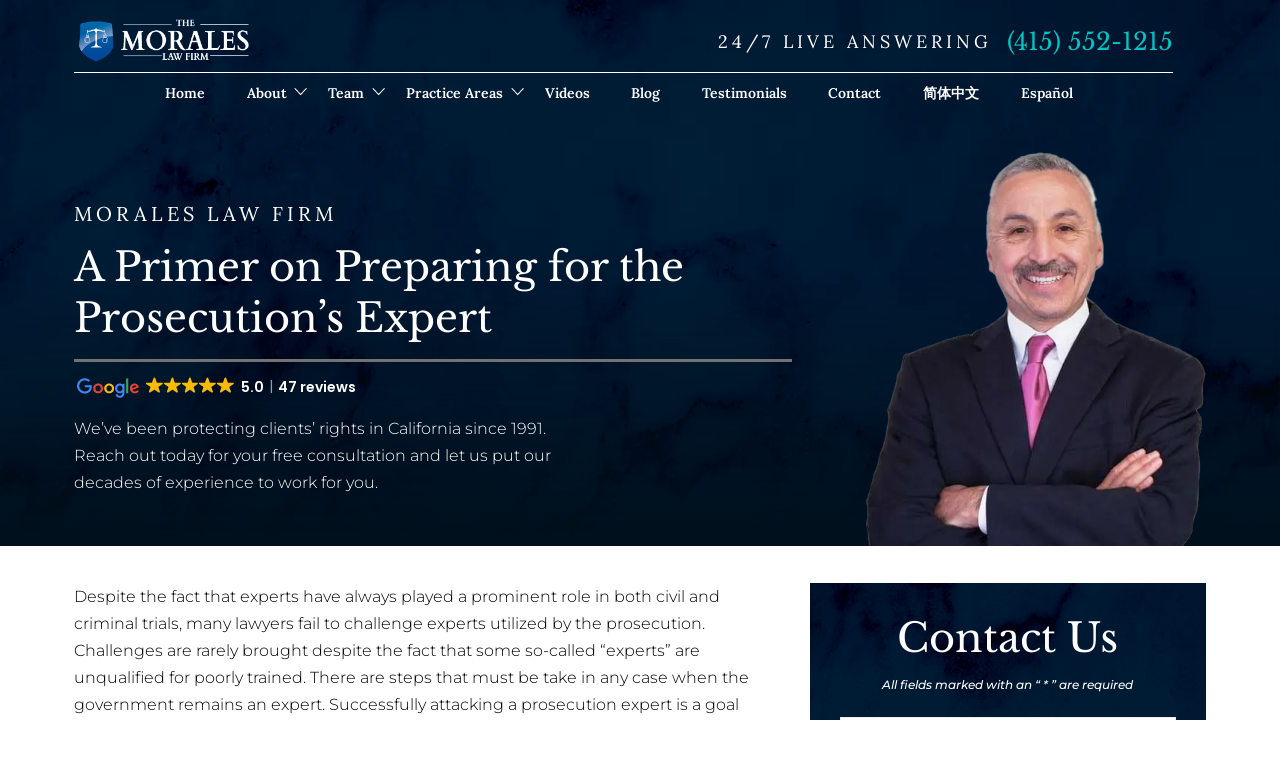

--- FILE ---
content_type: text/html; charset=UTF-8
request_url: https://sfcriminallawspecialist.com/blog/a-primer-on-preparing-for-the-prosecution-s-expert/
body_size: 47658
content:
<!doctype html>
<html lang="en-US">
<head><meta charset="UTF-8"><script>if(navigator.userAgent.match(/MSIE|Internet Explorer/i)||navigator.userAgent.match(/Trident\/7\..*?rv:11/i)){var href=document.location.href;if(!href.match(/[?&]nowprocket/)){if(href.indexOf("?")==-1){if(href.indexOf("#")==-1){document.location.href=href+"?nowprocket=1"}else{document.location.href=href.replace("#","?nowprocket=1#")}}else{if(href.indexOf("#")==-1){document.location.href=href+"&nowprocket=1"}else{document.location.href=href.replace("#","&nowprocket=1#")}}}}</script><script>(()=>{class RocketLazyLoadScripts{constructor(){this.v="2.0.4",this.userEvents=["keydown","keyup","mousedown","mouseup","mousemove","mouseover","mouseout","touchmove","touchstart","touchend","touchcancel","wheel","click","dblclick","input"],this.attributeEvents=["onblur","onclick","oncontextmenu","ondblclick","onfocus","onmousedown","onmouseenter","onmouseleave","onmousemove","onmouseout","onmouseover","onmouseup","onmousewheel","onscroll","onsubmit"]}async t(){this.i(),this.o(),/iP(ad|hone)/.test(navigator.userAgent)&&this.h(),this.u(),this.l(this),this.m(),this.k(this),this.p(this),this._(),await Promise.all([this.R(),this.L()]),this.lastBreath=Date.now(),this.S(this),this.P(),this.D(),this.O(),this.M(),await this.C(this.delayedScripts.normal),await this.C(this.delayedScripts.defer),await this.C(this.delayedScripts.async),await this.T(),await this.F(),await this.j(),await this.A(),window.dispatchEvent(new Event("rocket-allScriptsLoaded")),this.everythingLoaded=!0,this.lastTouchEnd&&await new Promise(t=>setTimeout(t,500-Date.now()+this.lastTouchEnd)),this.I(),this.H(),this.U(),this.W()}i(){this.CSPIssue=sessionStorage.getItem("rocketCSPIssue"),document.addEventListener("securitypolicyviolation",t=>{this.CSPIssue||"script-src-elem"!==t.violatedDirective||"data"!==t.blockedURI||(this.CSPIssue=!0,sessionStorage.setItem("rocketCSPIssue",!0))},{isRocket:!0})}o(){window.addEventListener("pageshow",t=>{this.persisted=t.persisted,this.realWindowLoadedFired=!0},{isRocket:!0}),window.addEventListener("pagehide",()=>{this.onFirstUserAction=null},{isRocket:!0})}h(){let t;function e(e){t=e}window.addEventListener("touchstart",e,{isRocket:!0}),window.addEventListener("touchend",function i(o){o.changedTouches[0]&&t.changedTouches[0]&&Math.abs(o.changedTouches[0].pageX-t.changedTouches[0].pageX)<10&&Math.abs(o.changedTouches[0].pageY-t.changedTouches[0].pageY)<10&&o.timeStamp-t.timeStamp<200&&(window.removeEventListener("touchstart",e,{isRocket:!0}),window.removeEventListener("touchend",i,{isRocket:!0}),"INPUT"===o.target.tagName&&"text"===o.target.type||(o.target.dispatchEvent(new TouchEvent("touchend",{target:o.target,bubbles:!0})),o.target.dispatchEvent(new MouseEvent("mouseover",{target:o.target,bubbles:!0})),o.target.dispatchEvent(new PointerEvent("click",{target:o.target,bubbles:!0,cancelable:!0,detail:1,clientX:o.changedTouches[0].clientX,clientY:o.changedTouches[0].clientY})),event.preventDefault()))},{isRocket:!0})}q(t){this.userActionTriggered||("mousemove"!==t.type||this.firstMousemoveIgnored?"keyup"===t.type||"mouseover"===t.type||"mouseout"===t.type||(this.userActionTriggered=!0,this.onFirstUserAction&&this.onFirstUserAction()):this.firstMousemoveIgnored=!0),"click"===t.type&&t.preventDefault(),t.stopPropagation(),t.stopImmediatePropagation(),"touchstart"===this.lastEvent&&"touchend"===t.type&&(this.lastTouchEnd=Date.now()),"click"===t.type&&(this.lastTouchEnd=0),this.lastEvent=t.type,t.composedPath&&t.composedPath()[0].getRootNode()instanceof ShadowRoot&&(t.rocketTarget=t.composedPath()[0]),this.savedUserEvents.push(t)}u(){this.savedUserEvents=[],this.userEventHandler=this.q.bind(this),this.userEvents.forEach(t=>window.addEventListener(t,this.userEventHandler,{passive:!1,isRocket:!0})),document.addEventListener("visibilitychange",this.userEventHandler,{isRocket:!0})}U(){this.userEvents.forEach(t=>window.removeEventListener(t,this.userEventHandler,{passive:!1,isRocket:!0})),document.removeEventListener("visibilitychange",this.userEventHandler,{isRocket:!0}),this.savedUserEvents.forEach(t=>{(t.rocketTarget||t.target).dispatchEvent(new window[t.constructor.name](t.type,t))})}m(){const t="return false",e=Array.from(this.attributeEvents,t=>"data-rocket-"+t),i="["+this.attributeEvents.join("],[")+"]",o="[data-rocket-"+this.attributeEvents.join("],[data-rocket-")+"]",s=(e,i,o)=>{o&&o!==t&&(e.setAttribute("data-rocket-"+i,o),e["rocket"+i]=new Function("event",o),e.setAttribute(i,t))};new MutationObserver(t=>{for(const n of t)"attributes"===n.type&&(n.attributeName.startsWith("data-rocket-")||this.everythingLoaded?n.attributeName.startsWith("data-rocket-")&&this.everythingLoaded&&this.N(n.target,n.attributeName.substring(12)):s(n.target,n.attributeName,n.target.getAttribute(n.attributeName))),"childList"===n.type&&n.addedNodes.forEach(t=>{if(t.nodeType===Node.ELEMENT_NODE)if(this.everythingLoaded)for(const i of[t,...t.querySelectorAll(o)])for(const t of i.getAttributeNames())e.includes(t)&&this.N(i,t.substring(12));else for(const e of[t,...t.querySelectorAll(i)])for(const t of e.getAttributeNames())this.attributeEvents.includes(t)&&s(e,t,e.getAttribute(t))})}).observe(document,{subtree:!0,childList:!0,attributeFilter:[...this.attributeEvents,...e]})}I(){this.attributeEvents.forEach(t=>{document.querySelectorAll("[data-rocket-"+t+"]").forEach(e=>{this.N(e,t)})})}N(t,e){const i=t.getAttribute("data-rocket-"+e);i&&(t.setAttribute(e,i),t.removeAttribute("data-rocket-"+e))}k(t){Object.defineProperty(HTMLElement.prototype,"onclick",{get(){return this.rocketonclick||null},set(e){this.rocketonclick=e,this.setAttribute(t.everythingLoaded?"onclick":"data-rocket-onclick","this.rocketonclick(event)")}})}S(t){function e(e,i){let o=e[i];e[i]=null,Object.defineProperty(e,i,{get:()=>o,set(s){t.everythingLoaded?o=s:e["rocket"+i]=o=s}})}e(document,"onreadystatechange"),e(window,"onload"),e(window,"onpageshow");try{Object.defineProperty(document,"readyState",{get:()=>t.rocketReadyState,set(e){t.rocketReadyState=e},configurable:!0}),document.readyState="loading"}catch(t){console.log("WPRocket DJE readyState conflict, bypassing")}}l(t){this.originalAddEventListener=EventTarget.prototype.addEventListener,this.originalRemoveEventListener=EventTarget.prototype.removeEventListener,this.savedEventListeners=[],EventTarget.prototype.addEventListener=function(e,i,o){o&&o.isRocket||!t.B(e,this)&&!t.userEvents.includes(e)||t.B(e,this)&&!t.userActionTriggered||e.startsWith("rocket-")||t.everythingLoaded?t.originalAddEventListener.call(this,e,i,o):(t.savedEventListeners.push({target:this,remove:!1,type:e,func:i,options:o}),"mouseenter"!==e&&"mouseleave"!==e||t.originalAddEventListener.call(this,e,t.savedUserEvents.push,o))},EventTarget.prototype.removeEventListener=function(e,i,o){o&&o.isRocket||!t.B(e,this)&&!t.userEvents.includes(e)||t.B(e,this)&&!t.userActionTriggered||e.startsWith("rocket-")||t.everythingLoaded?t.originalRemoveEventListener.call(this,e,i,o):t.savedEventListeners.push({target:this,remove:!0,type:e,func:i,options:o})}}J(t,e){this.savedEventListeners=this.savedEventListeners.filter(i=>{let o=i.type,s=i.target||window;return e!==o||t!==s||(this.B(o,s)&&(i.type="rocket-"+o),this.$(i),!1)})}H(){EventTarget.prototype.addEventListener=this.originalAddEventListener,EventTarget.prototype.removeEventListener=this.originalRemoveEventListener,this.savedEventListeners.forEach(t=>this.$(t))}$(t){t.remove?this.originalRemoveEventListener.call(t.target,t.type,t.func,t.options):this.originalAddEventListener.call(t.target,t.type,t.func,t.options)}p(t){let e;function i(e){return t.everythingLoaded?e:e.split(" ").map(t=>"load"===t||t.startsWith("load.")?"rocket-jquery-load":t).join(" ")}function o(o){function s(e){const s=o.fn[e];o.fn[e]=o.fn.init.prototype[e]=function(){return this[0]===window&&t.userActionTriggered&&("string"==typeof arguments[0]||arguments[0]instanceof String?arguments[0]=i(arguments[0]):"object"==typeof arguments[0]&&Object.keys(arguments[0]).forEach(t=>{const e=arguments[0][t];delete arguments[0][t],arguments[0][i(t)]=e})),s.apply(this,arguments),this}}if(o&&o.fn&&!t.allJQueries.includes(o)){const e={DOMContentLoaded:[],"rocket-DOMContentLoaded":[]};for(const t in e)document.addEventListener(t,()=>{e[t].forEach(t=>t())},{isRocket:!0});o.fn.ready=o.fn.init.prototype.ready=function(i){function s(){parseInt(o.fn.jquery)>2?setTimeout(()=>i.bind(document)(o)):i.bind(document)(o)}return"function"==typeof i&&(t.realDomReadyFired?!t.userActionTriggered||t.fauxDomReadyFired?s():e["rocket-DOMContentLoaded"].push(s):e.DOMContentLoaded.push(s)),o([])},s("on"),s("one"),s("off"),t.allJQueries.push(o)}e=o}t.allJQueries=[],o(window.jQuery),Object.defineProperty(window,"jQuery",{get:()=>e,set(t){o(t)}})}P(){const t=new Map;document.write=document.writeln=function(e){const i=document.currentScript,o=document.createRange(),s=i.parentElement;let n=t.get(i);void 0===n&&(n=i.nextSibling,t.set(i,n));const c=document.createDocumentFragment();o.setStart(c,0),c.appendChild(o.createContextualFragment(e)),s.insertBefore(c,n)}}async R(){return new Promise(t=>{this.userActionTriggered?t():this.onFirstUserAction=t})}async L(){return new Promise(t=>{document.addEventListener("DOMContentLoaded",()=>{this.realDomReadyFired=!0,t()},{isRocket:!0})})}async j(){return this.realWindowLoadedFired?Promise.resolve():new Promise(t=>{window.addEventListener("load",t,{isRocket:!0})})}M(){this.pendingScripts=[];this.scriptsMutationObserver=new MutationObserver(t=>{for(const e of t)e.addedNodes.forEach(t=>{"SCRIPT"!==t.tagName||t.noModule||t.isWPRocket||this.pendingScripts.push({script:t,promise:new Promise(e=>{const i=()=>{const i=this.pendingScripts.findIndex(e=>e.script===t);i>=0&&this.pendingScripts.splice(i,1),e()};t.addEventListener("load",i,{isRocket:!0}),t.addEventListener("error",i,{isRocket:!0}),setTimeout(i,1e3)})})})}),this.scriptsMutationObserver.observe(document,{childList:!0,subtree:!0})}async F(){await this.X(),this.pendingScripts.length?(await this.pendingScripts[0].promise,await this.F()):this.scriptsMutationObserver.disconnect()}D(){this.delayedScripts={normal:[],async:[],defer:[]},document.querySelectorAll("script[type$=rocketlazyloadscript]").forEach(t=>{t.hasAttribute("data-rocket-src")?t.hasAttribute("async")&&!1!==t.async?this.delayedScripts.async.push(t):t.hasAttribute("defer")&&!1!==t.defer||"module"===t.getAttribute("data-rocket-type")?this.delayedScripts.defer.push(t):this.delayedScripts.normal.push(t):this.delayedScripts.normal.push(t)})}async _(){await this.L();let t=[];document.querySelectorAll("script[type$=rocketlazyloadscript][data-rocket-src]").forEach(e=>{let i=e.getAttribute("data-rocket-src");if(i&&!i.startsWith("data:")){i.startsWith("//")&&(i=location.protocol+i);try{const o=new URL(i).origin;o!==location.origin&&t.push({src:o,crossOrigin:e.crossOrigin||"module"===e.getAttribute("data-rocket-type")})}catch(t){}}}),t=[...new Map(t.map(t=>[JSON.stringify(t),t])).values()],this.Y(t,"preconnect")}async G(t){if(await this.K(),!0!==t.noModule||!("noModule"in HTMLScriptElement.prototype))return new Promise(e=>{let i;function o(){(i||t).setAttribute("data-rocket-status","executed"),e()}try{if(navigator.userAgent.includes("Firefox/")||""===navigator.vendor||this.CSPIssue)i=document.createElement("script"),[...t.attributes].forEach(t=>{let e=t.nodeName;"type"!==e&&("data-rocket-type"===e&&(e="type"),"data-rocket-src"===e&&(e="src"),i.setAttribute(e,t.nodeValue))}),t.text&&(i.text=t.text),t.nonce&&(i.nonce=t.nonce),i.hasAttribute("src")?(i.addEventListener("load",o,{isRocket:!0}),i.addEventListener("error",()=>{i.setAttribute("data-rocket-status","failed-network"),e()},{isRocket:!0}),setTimeout(()=>{i.isConnected||e()},1)):(i.text=t.text,o()),i.isWPRocket=!0,t.parentNode.replaceChild(i,t);else{const i=t.getAttribute("data-rocket-type"),s=t.getAttribute("data-rocket-src");i?(t.type=i,t.removeAttribute("data-rocket-type")):t.removeAttribute("type"),t.addEventListener("load",o,{isRocket:!0}),t.addEventListener("error",i=>{this.CSPIssue&&i.target.src.startsWith("data:")?(console.log("WPRocket: CSP fallback activated"),t.removeAttribute("src"),this.G(t).then(e)):(t.setAttribute("data-rocket-status","failed-network"),e())},{isRocket:!0}),s?(t.fetchPriority="high",t.removeAttribute("data-rocket-src"),t.src=s):t.src="data:text/javascript;base64,"+window.btoa(unescape(encodeURIComponent(t.text)))}}catch(i){t.setAttribute("data-rocket-status","failed-transform"),e()}});t.setAttribute("data-rocket-status","skipped")}async C(t){const e=t.shift();return e?(e.isConnected&&await this.G(e),this.C(t)):Promise.resolve()}O(){this.Y([...this.delayedScripts.normal,...this.delayedScripts.defer,...this.delayedScripts.async],"preload")}Y(t,e){this.trash=this.trash||[];let i=!0;var o=document.createDocumentFragment();t.forEach(t=>{const s=t.getAttribute&&t.getAttribute("data-rocket-src")||t.src;if(s&&!s.startsWith("data:")){const n=document.createElement("link");n.href=s,n.rel=e,"preconnect"!==e&&(n.as="script",n.fetchPriority=i?"high":"low"),t.getAttribute&&"module"===t.getAttribute("data-rocket-type")&&(n.crossOrigin=!0),t.crossOrigin&&(n.crossOrigin=t.crossOrigin),t.integrity&&(n.integrity=t.integrity),t.nonce&&(n.nonce=t.nonce),o.appendChild(n),this.trash.push(n),i=!1}}),document.head.appendChild(o)}W(){this.trash.forEach(t=>t.remove())}async T(){try{document.readyState="interactive"}catch(t){}this.fauxDomReadyFired=!0;try{await this.K(),this.J(document,"readystatechange"),document.dispatchEvent(new Event("rocket-readystatechange")),await this.K(),document.rocketonreadystatechange&&document.rocketonreadystatechange(),await this.K(),this.J(document,"DOMContentLoaded"),document.dispatchEvent(new Event("rocket-DOMContentLoaded")),await this.K(),this.J(window,"DOMContentLoaded"),window.dispatchEvent(new Event("rocket-DOMContentLoaded"))}catch(t){console.error(t)}}async A(){try{document.readyState="complete"}catch(t){}try{await this.K(),this.J(document,"readystatechange"),document.dispatchEvent(new Event("rocket-readystatechange")),await this.K(),document.rocketonreadystatechange&&document.rocketonreadystatechange(),await this.K(),this.J(window,"load"),window.dispatchEvent(new Event("rocket-load")),await this.K(),window.rocketonload&&window.rocketonload(),await this.K(),this.allJQueries.forEach(t=>t(window).trigger("rocket-jquery-load")),await this.K(),this.J(window,"pageshow");const t=new Event("rocket-pageshow");t.persisted=this.persisted,window.dispatchEvent(t),await this.K(),window.rocketonpageshow&&window.rocketonpageshow({persisted:this.persisted})}catch(t){console.error(t)}}async K(){Date.now()-this.lastBreath>45&&(await this.X(),this.lastBreath=Date.now())}async X(){return document.hidden?new Promise(t=>setTimeout(t)):new Promise(t=>requestAnimationFrame(t))}B(t,e){return e===document&&"readystatechange"===t||(e===document&&"DOMContentLoaded"===t||(e===window&&"DOMContentLoaded"===t||(e===window&&"load"===t||e===window&&"pageshow"===t)))}static run(){(new RocketLazyLoadScripts).t()}}RocketLazyLoadScripts.run()})();</script>
    
    <meta name="viewport" content="width=device-width, initial-scale=1">
    <meta name='robots' content='index, follow, max-image-preview:large, max-snippet:-1, max-video-preview:-1' />

	<!-- This site is optimized with the Yoast SEO plugin v26.8 - https://yoast.com/product/yoast-seo-wordpress/ -->
	<title>A Primer on Preparing for the Prosecution&#039;s Expert | Morales Law Firm</title>
<link data-rocket-prefetch href="https://www.gstatic.com" rel="dns-prefetch">
<link data-rocket-prefetch href="https://www.googletagmanager.com" rel="dns-prefetch">
<link data-rocket-prefetch href="https://www.google-analytics.com" rel="dns-prefetch">
<link data-rocket-prefetch href="https://www.apex.live" rel="dns-prefetch">
<link data-rocket-prefetch href="https://static.hotjar.com" rel="dns-prefetch">
<link data-rocket-prefetch href="https://www.google.com" rel="dns-prefetch">
<link data-rocket-prefetch href="https://cdn.trustindex.io" rel="dns-prefetch">
<style id="wpr-usedcss">img:is([sizes=auto i],[sizes^="auto," i]){contain-intrinsic-size:3000px 1500px}img.emoji{display:inline!important;border:none!important;box-shadow:none!important;height:1em!important;width:1em!important;margin:0 .07em!important;vertical-align:-.1em!important;background:0 0!important;padding:0!important}:root{--wp-block-synced-color:#7a00df;--wp-block-synced-color--rgb:122,0,223;--wp-bound-block-color:var(--wp-block-synced-color);--wp-editor-canvas-background:#ddd;--wp-admin-theme-color:#007cba;--wp-admin-theme-color--rgb:0,124,186;--wp-admin-theme-color-darker-10:#006ba1;--wp-admin-theme-color-darker-10--rgb:0,107,160.5;--wp-admin-theme-color-darker-20:#005a87;--wp-admin-theme-color-darker-20--rgb:0,90,135;--wp-admin-border-width-focus:2px}@media (min-resolution:192dpi){:root{--wp-admin-border-width-focus:1.5px}}:root{--wp--preset--font-size--normal:16px;--wp--preset--font-size--huge:42px}html :where(.has-border-color){border-style:solid}html :where([style*=border-top-color]){border-top-style:solid}html :where([style*=border-right-color]){border-right-style:solid}html :where([style*=border-bottom-color]){border-bottom-style:solid}html :where([style*=border-left-color]){border-left-style:solid}html :where([style*=border-width]){border-style:solid}html :where([style*=border-top-width]){border-top-style:solid}html :where([style*=border-right-width]){border-right-style:solid}html :where([style*=border-bottom-width]){border-bottom-style:solid}html :where([style*=border-left-width]){border-left-style:solid}html :where(img[class*=wp-image-]){height:auto;max-width:100%}:where(figure){margin:0 0 1em}html :where(.is-position-sticky){--wp-admin--admin-bar--position-offset:var(--wp-admin--admin-bar--height,0px)}@media screen and (max-width:600px){html :where(.is-position-sticky){--wp-admin--admin-bar--position-offset:0px}}:root{--wp--preset--aspect-ratio--square:1;--wp--preset--aspect-ratio--4-3:4/3;--wp--preset--aspect-ratio--3-4:3/4;--wp--preset--aspect-ratio--3-2:3/2;--wp--preset--aspect-ratio--2-3:2/3;--wp--preset--aspect-ratio--16-9:16/9;--wp--preset--aspect-ratio--9-16:9/16;--wp--preset--color--black:#000000;--wp--preset--color--cyan-bluish-gray:#abb8c3;--wp--preset--color--white:#ffffff;--wp--preset--color--pale-pink:#f78da7;--wp--preset--color--vivid-red:#cf2e2e;--wp--preset--color--luminous-vivid-orange:#ff6900;--wp--preset--color--luminous-vivid-amber:#fcb900;--wp--preset--color--light-green-cyan:#7bdcb5;--wp--preset--color--vivid-green-cyan:#00d084;--wp--preset--color--pale-cyan-blue:#8ed1fc;--wp--preset--color--vivid-cyan-blue:#0693e3;--wp--preset--color--vivid-purple:#9b51e0;--wp--preset--gradient--vivid-cyan-blue-to-vivid-purple:linear-gradient(135deg,rgb(6, 147, 227) 0%,rgb(155, 81, 224) 100%);--wp--preset--gradient--light-green-cyan-to-vivid-green-cyan:linear-gradient(135deg,rgb(122, 220, 180) 0%,rgb(0, 208, 130) 100%);--wp--preset--gradient--luminous-vivid-amber-to-luminous-vivid-orange:linear-gradient(135deg,rgb(252, 185, 0) 0%,rgb(255, 105, 0) 100%);--wp--preset--gradient--luminous-vivid-orange-to-vivid-red:linear-gradient(135deg,rgb(255, 105, 0) 0%,rgb(207, 46, 46) 100%);--wp--preset--gradient--very-light-gray-to-cyan-bluish-gray:linear-gradient(135deg,rgb(238, 238, 238) 0%,rgb(169, 184, 195) 100%);--wp--preset--gradient--cool-to-warm-spectrum:linear-gradient(135deg,rgb(74, 234, 220) 0%,rgb(151, 120, 209) 20%,rgb(207, 42, 186) 40%,rgb(238, 44, 130) 60%,rgb(251, 105, 98) 80%,rgb(254, 248, 76) 100%);--wp--preset--gradient--blush-light-purple:linear-gradient(135deg,rgb(255, 206, 236) 0%,rgb(152, 150, 240) 100%);--wp--preset--gradient--blush-bordeaux:linear-gradient(135deg,rgb(254, 205, 165) 0%,rgb(254, 45, 45) 50%,rgb(107, 0, 62) 100%);--wp--preset--gradient--luminous-dusk:linear-gradient(135deg,rgb(255, 203, 112) 0%,rgb(199, 81, 192) 50%,rgb(65, 88, 208) 100%);--wp--preset--gradient--pale-ocean:linear-gradient(135deg,rgb(255, 245, 203) 0%,rgb(182, 227, 212) 50%,rgb(51, 167, 181) 100%);--wp--preset--gradient--electric-grass:linear-gradient(135deg,rgb(202, 248, 128) 0%,rgb(113, 206, 126) 100%);--wp--preset--gradient--midnight:linear-gradient(135deg,rgb(2, 3, 129) 0%,rgb(40, 116, 252) 100%);--wp--preset--font-size--small:13px;--wp--preset--font-size--medium:20px;--wp--preset--font-size--large:36px;--wp--preset--font-size--x-large:42px;--wp--preset--spacing--20:0.44rem;--wp--preset--spacing--30:0.67rem;--wp--preset--spacing--40:1rem;--wp--preset--spacing--50:1.5rem;--wp--preset--spacing--60:2.25rem;--wp--preset--spacing--70:3.38rem;--wp--preset--spacing--80:5.06rem;--wp--preset--shadow--natural:6px 6px 9px rgba(0, 0, 0, .2);--wp--preset--shadow--deep:12px 12px 50px rgba(0, 0, 0, .4);--wp--preset--shadow--sharp:6px 6px 0px rgba(0, 0, 0, .2);--wp--preset--shadow--outlined:6px 6px 0px -3px rgb(255, 255, 255),6px 6px rgb(0, 0, 0);--wp--preset--shadow--crisp:6px 6px 0px rgb(0, 0, 0)}:where(.is-layout-flex){gap:.5em}:where(.is-layout-grid){gap:.5em}:where(.wp-block-columns.is-layout-flex){gap:2em}:where(.wp-block-columns.is-layout-grid){gap:2em}:where(.wp-block-post-template.is-layout-flex){gap:1.25em}:where(.wp-block-post-template.is-layout-grid){gap:1.25em}@font-face{font-family:'Libre Baskerville';font-style:normal;font-weight:400;font-display:swap;src:url(https://fonts.gstatic.com/s/librebaskerville/v24/kmKnZrc3Hgbbcjq75U4uslyuy4kn0qNZaxM.woff2) format('woff2');unicode-range:U+0000-00FF,U+0131,U+0152-0153,U+02BB-02BC,U+02C6,U+02DA,U+02DC,U+0304,U+0308,U+0329,U+2000-206F,U+20AC,U+2122,U+2191,U+2193,U+2212,U+2215,U+FEFF,U+FFFD}@font-face{font-family:'Libre Baskerville';font-style:normal;font-weight:700;font-display:swap;src:url(https://fonts.gstatic.com/s/librebaskerville/v24/kmKnZrc3Hgbbcjq75U4uslyuy4kn0qNZaxM.woff2) format('woff2');unicode-range:U+0000-00FF,U+0131,U+0152-0153,U+02BB-02BC,U+02C6,U+02DA,U+02DC,U+0304,U+0308,U+0329,U+2000-206F,U+20AC,U+2122,U+2191,U+2193,U+2212,U+2215,U+FEFF,U+FFFD}@font-face{font-family:Lora;font-style:normal;font-weight:400 700;font-display:swap;src:url(https://fonts.gstatic.com/s/lora/v37/0QIvMX1D_JOuMwr7Iw.woff2) format('woff2');unicode-range:U+0000-00FF,U+0131,U+0152-0153,U+02BB-02BC,U+02C6,U+02DA,U+02DC,U+0304,U+0308,U+0329,U+2000-206F,U+20AC,U+2122,U+2191,U+2193,U+2212,U+2215,U+FEFF,U+FFFD}@font-face{font-family:Montserrat;font-style:italic;font-weight:100 900;font-display:swap;src:url(https://fonts.gstatic.com/s/montserrat/v31/JTUQjIg1_i6t8kCHKm459WxRyS7m.woff2) format('woff2');unicode-range:U+0000-00FF,U+0131,U+0152-0153,U+02BB-02BC,U+02C6,U+02DA,U+02DC,U+0304,U+0308,U+0329,U+2000-206F,U+20AC,U+2122,U+2191,U+2193,U+2212,U+2215,U+FEFF,U+FFFD}@font-face{font-family:Montserrat;font-style:normal;font-weight:100 900;font-display:swap;src:url(https://fonts.gstatic.com/s/montserrat/v31/JTUSjIg1_i6t8kCHKm459Wlhyw.woff2) format('woff2');unicode-range:U+0000-00FF,U+0131,U+0152-0153,U+02BB-02BC,U+02C6,U+02DA,U+02DC,U+0304,U+0308,U+0329,U+2000-206F,U+20AC,U+2122,U+2191,U+2193,U+2212,U+2215,U+FEFF,U+FFFD}body{-webkit-font-smoothing:antialiased;-moz-osx-font-smoothing:grayscale;text-rendering:optimizeLegibility}body *{font-weight:400}.gl-header-no-scroll{overflow:hidden}.gl-text-editor{color:#727272}.gl-text-editor.gl-text-editor--white *{color:#fff}.gl-text-editor strong{font-weight:600}.gl-text-editor *{margin-bottom:clamp(20px,1.4450867052vw,25px)}.gl-text-editor :last-child{margin-bottom:0}.gl-text-editor h1 strong,.gl-text-editor h2 strong{font-weight:700}.gl-text-editor h1,.gl-text-editor h1 span{font-family:"Libre Baskerville",serif;font-weight:400;color:#000;letter-spacing:0;line-height:1.3;text-transform:none;font-size:clamp(40px, 3.1213872832vw, 54px)}.gl-text-editor h2,.gl-text-editor h2 span{font-family:"Libre Baskerville",serif;font-weight:400;color:#000;letter-spacing:0;line-height:1.3;text-transform:none;font-size:clamp(35px, 2.6011560694vw, 45px)}.gl-text-editor li,.gl-text-editor p{font-family:Montserrat,sans-serif;font-weight:300;line-height:1.7;font-size:clamp(16px, .9248554913vw, 16px);color:#000;letter-spacing:0;text-transform:initial}.gl-text-editor a{transition:all .2s ease 0s;text-decoration:underline;color:inherit}.gl-text-editor a:hover{text-decoration:none}.gl-text-editor ul li{margin-bottom:0}.gl-text-editor ul li ul{margin-top:max(.8670520231vw,10px);margin-bottom:0}.gl-text-editor ul li:last-child{margin-bottom:0}.gl-text-editor ul{list-style:disc;padding-left:max(1.2716763006vw,18px)}.gl-text-editor iframe,.gl-text-editor img{max-width:100%;width:100%}.gl-text-editor iframe{width:100%;height:max(210px,23.1213872832vw)}#site-page{overflow:hidden;display:flex;flex-direction:column;min-height:100vh}.gl-content{max-width:1730px;margin:auto;padding:0 20px;box-sizing:border-box}@media only screen and (min-width :650px){.gl-content{padding:0 clamp(20px,5.7803468208vw,100px)}}.gl-divider-bar{height:3px;width:100%;margin:clamp(15px,1.1560693642vw,20px) 0;background-color:#727272}.gl-pretitle{margin-bottom:clamp(15px,1.1560693642vw,20px)}.gl-pretitle span{font-family:Lora,serif;font-weight:400;font-size:clamp(20px, 1.5606936416vw, 27px);font-weight:400;text-transform:uppercase;color:#fff;letter-spacing:2px;line-height:1.3}.header{margin-bottom:clamp(30px,2.8901734104vw,50px)}.header .title{font-family:"Libre Baskerville",serif;font-weight:400;font-size:clamp(34px, 3.1213872832vw, 54px);font-weight:400;text-transform:none;color:#00223a;letter-spacing:0;line-height:1.3;text-align:center}.header .title span{font-weight:inherit;color:#00c4c2}.header .subtitle{font-family:Lora,serif;font-weight:500;font-size:clamp(20px, 1.5606936416vw, 27px);font-weight:500;text-transform:uppercase;color:#fff;letter-spacing:2px;line-height:1.3}@media only screen and (min-width :768px){.gl-pretitle span{letter-spacing:4px}.header .subtitle{letter-spacing:4px}}.header .subtitle{text-transform:none;margin-top:clamp(10px,.8670520231vw,15px);letter-spacing:0}.header .description{margin-top:clamp(10px,.8670520231vw,15px)}.header .button-holder{margin-top:clamp(20px,1.1560693642vw,20px)}.gl-button,body .wpforms-container form[id^=wpforms-form-] .wpforms-submit-container button[id^=wpforms-submit-],body .wpforms-container-full form[id^=wpforms-form-] .wpforms-submit-container button[id^=wpforms-submit-],body div[id^=wpforms-] form[id^=wpforms-form-] .wpforms-submit-container button[id^=wpforms-submit-]{transition:all .2s ease 0s;font-family:Montserrat,sans-serif;font-weight:700;line-height:1.4;font-size:clamp(16px, 1.0404624277vw, 18px);letter-spacing:0;cursor:pointer;display:inline-flex;align-items:center;justify-content:center;color:#fff;text-transform:uppercase;border-radius:clamp(30px,2.3121387283vw,40px);text-align:center;padding:clamp(8px,.5780346821vw,10px) clamp(30px,2.3121387283vw,40px);min-width:clamp(160px,13.2947976879vw,230px);box-sizing:border-box;letter-spacing:3px;background:#0071c2;background:linear-gradient(90deg,#0071c2 0,#00bec4 100%);min-height:clamp(40px,2.8901734104vw,50px)}.gl-button:hover,body .wpforms-container form[id^=wpforms-form-] .wpforms-submit-container button[id^=wpforms-submit-]:hover,body .wpforms-container-full form[id^=wpforms-form-] .wpforms-submit-container button[id^=wpforms-submit-]:hover,body div[id^=wpforms-] form[id^=wpforms-form-] .wpforms-submit-container button[id^=wpforms-submit-]:hover{background-color:#00223a;border-color:#00223a;color:#fff}.gl-content-sidebar{display:flex;flex-wrap:wrap;box-sizing:border-box;position:relative;z-index:3;margin-bottom:clamp(30px,2.8901734104vw,50px);margin-top:clamp(30px,2.8901734104vw,50px)}.gl-content-sidebar .gl-content-sidebar__content{width:100%;box-sizing:border-box}@media only screen and (min-width :1024px){.gl-content-sidebar{padding-top:0;flex-wrap:nowrap}.gl-content-sidebar .gl-content-sidebar__content{width:65%;padding-right:max(4.3352601156vw,20px)}}.gl-content-sidebar .gl-content-sidebar__sidebar{max-width:max(500px,50%);width:100%;margin:60px auto 0}a,address,article,b,body,canvas,caption,code,dd,div,dl,dt,em,fieldset,footer,form,h1,h2,header,html,iframe,img,label,legend,li,nav,object,p,section,span,strong,table,tbody,th,time,tr,tt,ul,video{margin:0;padding:0;border:0;font-size:100%;vertical-align:baseline}article,footer,header,nav,section{display:block}body{line-height:1}ul{list-style:none}table{border-collapse:collapse;border-spacing:0}button{cursor:pointer}button,input,textarea{border-radius:0}b,strong{font-weight:700}em{font-style:italic}a{text-decoration:none}.cf:after,.cf:before{content:" ";display:table}.cf:after{clear:both}@media only screen and (max-width:640px){html{overflow-x:hidden}}body .gl-form-holder{position:relative;z-index:2}body .gl-form-holder.gl-form-holder--no-css-layouts .wpforms-container form[id^=wpforms-form-] .wpforms-field,body .gl-form-holder.gl-form-holder--no-css-layouts .wpforms-container-full form[id^=wpforms-form-] .wpforms-field,body .gl-form-holder.gl-form-holder--no-css-layouts div[id^=wpforms-] form[id^=wpforms-form-] .wpforms-field{width:100%!important;float:none!important;margin-left:0!important;margin-right:0!important}body .wpforms-container{margin:0!important}body .wpforms-container,body .wpforms-container-full,body div[id^=wpforms-]{box-sizing:border-box}body .wpforms-container form[id^=wpforms-form-] .wpforms-field-container,body .wpforms-container-full form[id^=wpforms-form-] .wpforms-field-container,body div[id^=wpforms-] form[id^=wpforms-form-] .wpforms-field-container{background-color:transparent!important}body .wpforms-container form[id^=wpforms-form-] .wpforms-field-container .wpforms-field,body .wpforms-container-full form[id^=wpforms-form-] .wpforms-field-container .wpforms-field,body div[id^=wpforms-] form[id^=wpforms-form-] .wpforms-field-container .wpforms-field{background-color:transparent;padding:0;width:100%;margin-left:0}body .wpforms-container form[id^=wpforms-form-] .wpforms-field-container .wpforms-field.wpforms-field-textarea input:not([type=radio]):not([type=checkbox]),body .wpforms-container form[id^=wpforms-form-] .wpforms-field-container .wpforms-field.wpforms-field-textarea select,body .wpforms-container form[id^=wpforms-form-] .wpforms-field-container .wpforms-field.wpforms-field-textarea textarea,body .wpforms-container-full form[id^=wpforms-form-] .wpforms-field-container .wpforms-field.wpforms-field-textarea input:not([type=radio]):not([type=checkbox]),body .wpforms-container-full form[id^=wpforms-form-] .wpforms-field-container .wpforms-field.wpforms-field-textarea select,body .wpforms-container-full form[id^=wpforms-form-] .wpforms-field-container .wpforms-field.wpforms-field-textarea textarea,body div[id^=wpforms-] form[id^=wpforms-form-] .wpforms-field-container .wpforms-field.wpforms-field-textarea input:not([type=radio]):not([type=checkbox]),body div[id^=wpforms-] form[id^=wpforms-form-] .wpforms-field-container .wpforms-field.wpforms-field-textarea select,body div[id^=wpforms-] form[id^=wpforms-form-] .wpforms-field-container .wpforms-field.wpforms-field-textarea textarea{max-width:100%;width:100%}@media only screen and (min-width :768px){body .wpforms-container form[id^=wpforms-form-] .wpforms-field-container .wpforms-field,body .wpforms-container-full form[id^=wpforms-form-] .wpforms-field-container .wpforms-field,body div[id^=wpforms-] form[id^=wpforms-form-] .wpforms-field-container .wpforms-field{width:calc(50% - 10px);margin-left:20px}body .wpforms-container form[id^=wpforms-form-] .wpforms-field-container .wpforms-field.wpforms-field-textarea,body .wpforms-container-full form[id^=wpforms-form-] .wpforms-field-container .wpforms-field.wpforms-field-textarea,body div[id^=wpforms-] form[id^=wpforms-form-] .wpforms-field-container .wpforms-field.wpforms-field-textarea{width:100%;margin-left:0}}body .wpforms-container form[id^=wpforms-form-] .wpforms-field-container .wpforms-field:not(.wpforms-field-layout),body .wpforms-container-full form[id^=wpforms-form-] .wpforms-field-container .wpforms-field:not(.wpforms-field-layout),body div[id^=wpforms-] form[id^=wpforms-form-] .wpforms-field-container .wpforms-field:not(.wpforms-field-layout){margin-bottom:clamp(15px,1.1560693642vw,20px)}body .wpforms-container form[id^=wpforms-form-] .wpforms-field-container .wpforms-field.wpforms-field-checkbox label,body .wpforms-container form[id^=wpforms-form-] .wpforms-field-container .wpforms-field.wpforms-field-radio label,body .wpforms-container-full form[id^=wpforms-form-] .wpforms-field-container .wpforms-field.wpforms-field-checkbox label,body .wpforms-container-full form[id^=wpforms-form-] .wpforms-field-container .wpforms-field.wpforms-field-radio label,body div[id^=wpforms-] form[id^=wpforms-form-] .wpforms-field-container .wpforms-field.wpforms-field-checkbox label,body div[id^=wpforms-] form[id^=wpforms-form-] .wpforms-field-container .wpforms-field.wpforms-field-radio label{color:#fff}body .wpforms-container form[id^=wpforms-form-] .wpforms-field-container .wpforms-field.wpforms-field-select .choices.is-open:after,body .wpforms-container-full form[id^=wpforms-form-] .wpforms-field-container .wpforms-field.wpforms-field-select .choices.is-open:after,body div[id^=wpforms-] form[id^=wpforms-form-] .wpforms-field-container .wpforms-field.wpforms-field-select .choices.is-open:after{border:none;transform:translateY(-50%) rotate(180deg)}body .wpforms-container form[id^=wpforms-form-] .wpforms-field-container .wpforms-field.wpforms-field-select .choices:after,body .wpforms-container-full form[id^=wpforms-form-] .wpforms-field-container .wpforms-field.wpforms-field-select .choices:after,body div[id^=wpforms-] form[id^=wpforms-form-] .wpforms-field-container .wpforms-field.wpforms-field-select .choices:after{display:none;background-repeat:no-repeat;background-size:contain;border:none;width:17px;height:9px;margin:0;top:50%;transform:translateY(-50%)}body .wpforms-container form[id^=wpforms-form-] .wpforms-field-container .wpforms-field.wpforms-field-select .choices .choices__inner,body .wpforms-container-full form[id^=wpforms-form-] .wpforms-field-container .wpforms-field.wpforms-field-select .choices .choices__inner,body div[id^=wpforms-] form[id^=wpforms-form-] .wpforms-field-container .wpforms-field.wpforms-field-select .choices .choices__inner{border-radius:0;min-height:clamp(45px,3.063583815vw,53px);padding:0 clamp(15px,1.1560693642vw,20px);box-sizing:border-box;background-color:#fff;border:1px solid #eee}body .wpforms-container form[id^=wpforms-form-] .wpforms-field-container .wpforms-field.wpforms-field-select .choices .choices__inner .choices__list,body .wpforms-container-full form[id^=wpforms-form-] .wpforms-field-container .wpforms-field.wpforms-field-select .choices .choices__inner .choices__list,body div[id^=wpforms-] form[id^=wpforms-form-] .wpforms-field-container .wpforms-field.wpforms-field-select .choices .choices__inner .choices__list{padding:0}body .wpforms-container form[id^=wpforms-form-] .wpforms-field-container .wpforms-field.wpforms-field-select .choices .choices__inner .choices__list .choices__item,body .wpforms-container-full form[id^=wpforms-form-] .wpforms-field-container .wpforms-field.wpforms-field-select .choices .choices__inner .choices__list .choices__item,body div[id^=wpforms-] form[id^=wpforms-form-] .wpforms-field-container .wpforms-field.wpforms-field-select .choices .choices__inner .choices__list .choices__item{font-family:Montserrat,sans-serif;font-weight:300;line-height:1;font-size:clamp(17px, 1.0404624277vw, 18px);color:#000;letter-spacing:0;text-transform:initial;opacity:1;font-size:clamp(15px, .9826589595vw, 17px)}body .wpforms-container form[id^=wpforms-form-] .wpforms-field-container .wpforms-field.wpforms-field-select .choices .choices__inner .choices__list .choices__placeholder,body .wpforms-container-full form[id^=wpforms-form-] .wpforms-field-container .wpforms-field.wpforms-field-select .choices .choices__inner .choices__list .choices__placeholder,body div[id^=wpforms-] form[id^=wpforms-form-] .wpforms-field-container .wpforms-field.wpforms-field-select .choices .choices__inner .choices__list .choices__placeholder{color:#003d75;opacity:1}body .wpforms-container form[id^=wpforms-form-] .wpforms-field-container .wpforms-field.wpforms-field-select .choices .choices__inner .choices__list .choices__button,body .wpforms-container-full form[id^=wpforms-form-] .wpforms-field-container .wpforms-field.wpforms-field-select .choices .choices__inner .choices__list .choices__button,body div[id^=wpforms-] form[id^=wpforms-form-] .wpforms-field-container .wpforms-field.wpforms-field-select .choices .choices__inner .choices__list .choices__button{opacity:1;background-size:clamp(10px,.5780346821vw,10px);margin-right:clamp(10px,1.1560693642vw,20px)}body .wpforms-container form[id^=wpforms-form-] .wpforms-field-container .wpforms-field.wpforms-field-select .choices .choices__list--dropdown .choices__list,body .wpforms-container-full form[id^=wpforms-form-] .wpforms-field-container .wpforms-field.wpforms-field-select .choices .choices__list--dropdown .choices__list,body div[id^=wpforms-] form[id^=wpforms-form-] .wpforms-field-container .wpforms-field.wpforms-field-select .choices .choices__list--dropdown .choices__list{padding:0}body .wpforms-container form[id^=wpforms-form-] .wpforms-field-container .wpforms-field.wpforms-field-select .choices .choices__list--dropdown .choices__list .choices__item,body .wpforms-container-full form[id^=wpforms-form-] .wpforms-field-container .wpforms-field.wpforms-field-select .choices .choices__list--dropdown .choices__list .choices__item,body div[id^=wpforms-] form[id^=wpforms-form-] .wpforms-field-container .wpforms-field.wpforms-field-select .choices .choices__list--dropdown .choices__list .choices__item{font-family:Montserrat,sans-serif;font-weight:300;line-height:1.7;font-size:clamp(18px, 1.1560693642vw, 20px);color:#000;letter-spacing:0;text-transform:initial;font-size:clamp(15px, .9826589595vw, 17px);box-sizing:border-box;padding:clamp(7px,.5780346821vw,10px) clamp(15px,1.1560693642vw,20px)}body .wpforms-container form[id^=wpforms-form-] .wpforms-field-container .wpforms-field.wpforms-field-select .choices .choices__list--dropdown .choices__list .choices__item.is-selected,body .wpforms-container-full form[id^=wpforms-form-] .wpforms-field-container .wpforms-field.wpforms-field-select .choices .choices__list--dropdown .choices__list .choices__item.is-selected,body div[id^=wpforms-] form[id^=wpforms-form-] .wpforms-field-container .wpforms-field.wpforms-field-select .choices .choices__list--dropdown .choices__list .choices__item.is-selected{background-color:#003d75;color:#fff}body .wpforms-container form[id^=wpforms-form-] .wpforms-field-container .wpforms-field.wpforms-field-select .choices .choices__list--dropdown .choices__list .choices__item:not(.is-selected).is-highlighted,body .wpforms-container-full form[id^=wpforms-form-] .wpforms-field-container .wpforms-field.wpforms-field-select .choices .choices__list--dropdown .choices__list .choices__item:not(.is-selected).is-highlighted,body div[id^=wpforms-] form[id^=wpforms-form-] .wpforms-field-container .wpforms-field.wpforms-field-select .choices .choices__list--dropdown .choices__list .choices__item:not(.is-selected).is-highlighted{background-color:#ddd;color:#000}body .wpforms-container form[id^=wpforms-form-] .wpforms-field-container .wpforms-field .wpforms-field-label,body .wpforms-container-full form[id^=wpforms-form-] .wpforms-field-container .wpforms-field .wpforms-field-label,body div[id^=wpforms-] form[id^=wpforms-form-] .wpforms-field-container .wpforms-field .wpforms-field-label{font-family:Montserrat,sans-serif;font-weight:300;line-height:1.7;font-size:clamp(18px, 1.1560693642vw, 20px);color:#000;letter-spacing:0;text-transform:initial;font-size:clamp(15px, .9826589595vw, 17px);color:#fff;margin-bottom:clamp(3px,.1734104046vw,3px)}body .wpforms-container form[id^=wpforms-form-] .wpforms-field-container .wpforms-field input:not([type=radio]):not([type=checkbox]),body .wpforms-container form[id^=wpforms-form-] .wpforms-field-container .wpforms-field select,body .wpforms-container form[id^=wpforms-form-] .wpforms-field-container .wpforms-field textarea,body .wpforms-container-full form[id^=wpforms-form-] .wpforms-field-container .wpforms-field input:not([type=radio]):not([type=checkbox]),body .wpforms-container-full form[id^=wpforms-form-] .wpforms-field-container .wpforms-field select,body .wpforms-container-full form[id^=wpforms-form-] .wpforms-field-container .wpforms-field textarea,body div[id^=wpforms-] form[id^=wpforms-form-] .wpforms-field-container .wpforms-field input:not([type=radio]):not([type=checkbox]),body div[id^=wpforms-] form[id^=wpforms-form-] .wpforms-field-container .wpforms-field select,body div[id^=wpforms-] form[id^=wpforms-form-] .wpforms-field-container .wpforms-field textarea{font-family:Montserrat,sans-serif;font-weight:300;line-height:1;font-size:clamp(17px, 1.0404624277vw, 18px);color:#000;letter-spacing:0;text-transform:initial;width:100%;border-radius:0;border:1px solid #eee;min-height:clamp(45px,3.063583815vw,53px);padding:0 clamp(15px,1.1560693642vw,20px);box-sizing:border-box;background-color:#fff;font-size:clamp(15px, .9826589595vw, 17px);color:#727272}body .wpforms-container form[id^=wpforms-form-] .wpforms-field-container .wpforms-field input:not([type=radio]):not([type=checkbox])::-moz-placeholder,body .wpforms-container form[id^=wpforms-form-] .wpforms-field-container .wpforms-field select::-moz-placeholder,body .wpforms-container form[id^=wpforms-form-] .wpforms-field-container .wpforms-field textarea::-moz-placeholder,body .wpforms-container-full form[id^=wpforms-form-] .wpforms-field-container .wpforms-field input:not([type=radio]):not([type=checkbox])::-moz-placeholder,body .wpforms-container-full form[id^=wpforms-form-] .wpforms-field-container .wpforms-field select::-moz-placeholder,body .wpforms-container-full form[id^=wpforms-form-] .wpforms-field-container .wpforms-field textarea::-moz-placeholder,body div[id^=wpforms-] form[id^=wpforms-form-] .wpforms-field-container .wpforms-field input:not([type=radio]):not([type=checkbox])::-moz-placeholder,body div[id^=wpforms-] form[id^=wpforms-form-] .wpforms-field-container .wpforms-field select::-moz-placeholder,body div[id^=wpforms-] form[id^=wpforms-form-] .wpforms-field-container .wpforms-field textarea::-moz-placeholder{color:#727272;opacity:1}body .wpforms-container form[id^=wpforms-form-] .wpforms-field-container .wpforms-field input:not([type=radio]):not([type=checkbox])::placeholder,body .wpforms-container form[id^=wpforms-form-] .wpforms-field-container .wpforms-field select::placeholder,body .wpforms-container form[id^=wpforms-form-] .wpforms-field-container .wpforms-field textarea::placeholder,body .wpforms-container-full form[id^=wpforms-form-] .wpforms-field-container .wpforms-field input:not([type=radio]):not([type=checkbox])::placeholder,body .wpforms-container-full form[id^=wpforms-form-] .wpforms-field-container .wpforms-field select::placeholder,body .wpforms-container-full form[id^=wpforms-form-] .wpforms-field-container .wpforms-field textarea::placeholder,body div[id^=wpforms-] form[id^=wpforms-form-] .wpforms-field-container .wpforms-field input:not([type=radio]):not([type=checkbox])::placeholder,body div[id^=wpforms-] form[id^=wpforms-form-] .wpforms-field-container .wpforms-field select::placeholder,body div[id^=wpforms-] form[id^=wpforms-form-] .wpforms-field-container .wpforms-field textarea::placeholder{color:#727272;opacity:1}body .wpforms-container form[id^=wpforms-form-] .wpforms-field-container .wpforms-field textarea,body .wpforms-container-full form[id^=wpforms-form-] .wpforms-field-container .wpforms-field textarea,body div[id^=wpforms-] form[id^=wpforms-form-] .wpforms-field-container .wpforms-field textarea{padding:clamp(15px,1.1560693642vw,20px);min-height:clamp(150px,11.5606936416vw,200px)}body .wpforms-container form[id^=wpforms-form-] .wpforms-field-container .wpforms-field em.wpforms-error,body .wpforms-container-full form[id^=wpforms-form-] .wpforms-field-container .wpforms-field em.wpforms-error,body div[id^=wpforms-] form[id^=wpforms-form-] .wpforms-field-container .wpforms-field em.wpforms-error{font-family:Montserrat,sans-serif;font-weight:300;line-height:1.7;font-size:clamp(18px, 1.1560693642vw, 20px);color:#000;letter-spacing:0;text-transform:initial;font-size:clamp(15px, .9826589595vw, 17px);margin-top:5px;padding-left:0;display:block}body .wpforms-container form[id^=wpforms-form-] .wpforms-field-container .wpforms-field em.wpforms-error:before,body .wpforms-container-full form[id^=wpforms-form-] .wpforms-field-container .wpforms-field em.wpforms-error:before,body div[id^=wpforms-] form[id^=wpforms-form-] .wpforms-field-container .wpforms-field em.wpforms-error:before{background-color:#ff4e4e;display:none}body .wpforms-container form[id^=wpforms-form-] .wpforms-submit-container button[id^=wpforms-submit-],body .wpforms-container-full form[id^=wpforms-form-] .wpforms-submit-container button[id^=wpforms-submit-],body div[id^=wpforms-] form[id^=wpforms-form-] .wpforms-submit-container button[id^=wpforms-submit-]{width:100%;height:auto}body .wpforms-container form[id^=wpforms-form-] .wpforms-submit-container button[id^=wpforms-submit-]:hover,body .wpforms-container-full form[id^=wpforms-form-] .wpforms-submit-container button[id^=wpforms-submit-]:hover,body div[id^=wpforms-] form[id^=wpforms-form-] .wpforms-submit-container button[id^=wpforms-submit-]:hover{opacity:1;background:#0071c2!important;background-color:#0071c2!important;color:#fff;border-color:#fff}#site-header{transition:all .4s ease 0s;position:fixed;top:0;left:0;width:100%;z-index:10;box-sizing:border-box;transition:all .4s ease 0s}#site-header.blue-color{background-color:#00223a}#site-header.blue-color .content .row-mobile{border-bottom:1px solid #fff}#site-header .content{height:100%}#site-header .content .row-mobile{display:block;background-color:#00223a;padding:clamp(8px,.5780346821vw,10px) 0;width:100%}@media only screen and (min-width :1250px){#site-header.scrolled .content .row-top .logo-holder{width:clamp(160px,13.8728323699vw,240px)}#site-header.scrolled .content .row-top{padding:clamp(10px,.8670520231vw,15px) 0}#site-header.scrolled .content .row-top .right .contact-holder .contact .contact-title{font-size:clamp(18px, 1.1560693642vw, 20px)}#site-header.scrolled .content .row-top .right .contact-holder .contact .phone-link{font-size:clamp(24px, 1.8497109827vw, 32px)}#site-header.scrolled .content .row-top .right .menu-desktop nav .menu>li>a{font-size:clamp(14px, .9248554913vw, 16px)}#site-header .content .row-mobile{padding:0;display:none}#site-header .content .row-mobile .contact-holder{display:none}}#site-header .content .row-mobile .contact-holder .contact{display:flex;width:100%;align-items:center;justify-content:center}#site-header .content .row-mobile .contact-holder .contact span{font-family:"Libre Baskerville",serif;font-weight:400;line-height:1.4;color:#fff;font-size:clamp(14px, .8092485549vw, 14px);display:block;margin-right:5px}#site-header .content .row-mobile .contact-holder .contact .contact-link{font-family:"Libre Baskerville",serif;font-weight:700;line-height:1.4;font-size:clamp(16px, 1.387283237vw, 24px);color:#00c4c2;display:block;text-align:center;transition:all .4s ease 0s}#site-header .content .row-top{padding:clamp(15px,1.4450867052vw,25px) 0;box-sizing:border-box;transition:all .4s ease 0s}#site-header .content .row-top .gl-content{display:flex;align-items:center;justify-content:space-between}#site-header .content .row-top .logo-holder{display:block;width:clamp(160px,19.6531791908vw,340px);transition:all .4s ease 0s}#site-header .content .row-top .logo-holder img{width:100%;height:auto}#site-header .content .row-top .right .menu-desktop{display:none}@media only screen and (min-width :1250px){#site-header .content .row-top .gl-content{display:block}#site-header .content .row-top .left{display:none}#site-header .content .row-top .right .menu-desktop{display:flex;flex-direction:column;margin-right:clamp(20px,2.6011560694vw,45px)}}#site-header .content .row-top .right .menu-desktop .menu-desktop-top{border-bottom:1px solid #fff;display:flex;justify-content:space-between;align-items:center}#site-header .content .row-top .right .menu-desktop .menu-desktop-bottom{display:flex;align-items:center;justify-content:center}#site-header .content .row-top .right .menu-desktop nav .menu{display:flex;justify-content:flex-end}#site-header .content .row-top .right .menu-desktop nav .menu>li{box-sizing:border-box;margin-right:clamp(15px,1.1560693642vw,20px)}#site-header .content .row-top .right .menu-desktop nav .menu>li:last-child{border-right:none;margin:0}#site-header .content .row-top .right .menu-desktop nav .menu>li:hover>a{color:#00c4c2}#site-header .content .row-top .right .menu-desktop nav .menu>li:hover>a:after{width:100%}#site-header .content .row-top .right .menu-desktop nav .menu>li:hover.menu-item-has-children:after{transform:translateY(-50%) rotate(180deg)}#site-header .content .row-top .right .menu-desktop nav .menu>li>a{transition:all .4s ease 0s;box-sizing:border-box;font-family:Lora,serif;font-weight:600;font-size:clamp(14px, .9248554913vw, 16px);padding:clamp(10px,1.0404624277vw,18px) clamp(8px,.6936416185vw,12px);padding-right:clamp(16px,1.387283237vw,24px);color:#fff;position:relative;display:block;width:100%;flex:1;text-align:center}#site-header .content .row-top .right .menu-desktop nav .menu>li.menu-item-has-children{position:relative}#site-header .content .row-top .right .menu-desktop nav .menu>li.menu-item-has-children:after{transition:all .4s ease 0s;content:url([data-uri]);position:absolute;right:0;width:max(10px,.8670520231vw);text-align:center;top:50%;transform:translateY(-50%) rotate(0)}#site-header .content .row-top .right .menu-desktop nav .menu>li.menu-item-has-children:hover:after{opacity:1}#site-header .content .row-top .right .menu-desktop nav .menu>li.menu-item-has-children:hover>.sub-menu{opacity:1;pointer-events:initial;visibility:visible}#site-header .content .row-top .right .menu-desktop nav .menu>li.menu-item-has-children>.sub-menu{transition:all .4s ease 0s;position:absolute;background-color:#d9d9d9;left:0;z-index:2;white-space:nowrap;opacity:0;pointer-events:none;visibility:hidden}#site-header .content .row-top .right .menu-desktop nav .menu>li.menu-item-has-children>.sub-menu>li{text-align:left}#site-header .content .row-top .right .menu-desktop nav .menu>li.menu-item-has-children>.sub-menu>li:hover>a{background-color:#00c4c2;color:#fff}#site-header .content .row-top .right .menu-desktop nav .menu>li.menu-item-has-children>.sub-menu>li>a{padding:clamp(10px,.8670520231vw,15px) clamp(8px,.6936416185vw,12px);padding-right:max(30px,2.3121387283vw);font-family:Lora,serif;font-weight:600;font-size:clamp(14px, .9248554913vw, 16px);color:#000;flex:1;display:block;transition:all .4s ease 0s}#site-header .content .row-top .right .menu-desktop nav .menu>li.menu-item-has-children>.sub-menu>li.menu-item-has-children{position:relative;display:flex;align-items:center}#site-header .content .row-top .right .menu-desktop nav .menu>li.menu-item-has-children>.sub-menu>li.menu-item-has-children:hover>.sub-menu{opacity:1;pointer-events:initial;visibility:visible}#site-header .content .row-top .right .menu-desktop nav .menu>li.menu-item-has-children>.sub-menu>li.menu-item-has-children:after{transition:all .4s ease 0s;content:url([data-uri]);position:absolute;right:max(5px,.289017341vw);top:50%;transform:translateY(-50%) rotate(-90deg)}#site-header .content .row-top .right .menu-desktop nav .menu>li.menu-item-has-children>.sub-menu>li.menu-item-has-children>.sub-menu{transition:all .4s ease 0s;position:absolute;top:0;left:100%;background-color:#fff;opacity:0;pointer-events:none;visibility:hidden;max-height:calc(100vh - 200px);overflow:auto}#site-header .content .row-top .right .menu-desktop nav .menu>li.menu-item-has-children>.sub-menu>li.menu-item-has-children>.sub-menu>li{white-space:nowrap}#site-header .content .row-top .right .menu-desktop nav .menu>li.menu-item-has-children>.sub-menu>li.menu-item-has-children>.sub-menu>li:hover>a{background-color:#c1aa81;color:#fff}#site-header .content .row-top .right .menu-desktop nav .menu>li.menu-item-has-children>.sub-menu>li.menu-item-has-children>.sub-menu>li>a{transition:all .4s ease 0s;padding:clamp(8px,.5780346821vw,10px) clamp(8px,.6936416185vw,12px);padding-right:max(30px,2.3121387283vw);font-family:Lora,serif;font-weight:600;font-size:clamp(14px, .9248554913vw, 16px);color:#000;display:block}#site-header .content .row-top .right .menu-desktop nav .menu>li.menu-item-has-children>.sub-menu>li.menu-item-has-children>.sub-menu>li .sub-menu{display:none}#site-header .content .row-top .right .contact-holder{display:none}@media only screen and (min-width :1250px){#site-header .content .row-top .right .contact-holder{display:block}}#site-header .content .row-top .right .contact-holder .contact{display:flex;align-items:center}#site-header .content .row-top .right .contact-holder .contact .contact-title{font-family:Lora,serif;font-weight:400;font-size:clamp(20px, 1.5606936416vw, 27px);font-weight:400;text-transform:uppercase;color:#fff;letter-spacing:2px;line-height:1.3}@media only screen and (min-width :768px){#site-header .content .row-top .right .contact-holder .contact .contact-title{letter-spacing:4px}}#site-header .content .row-top .right .contact-holder .contact .contact-title{color:#fff;text-transform:uppercase;margin-right:clamp(10px,1.1560693642vw,20px);transition:all .4s ease 0s;text-align:center}@media only screen and (max-width :767px){#site-header .content .row-top .right .contact-holder .contact .contact-title{font-size:14px}}@media only screen and (max-width :449px){#site-header .content .row-top .right .contact-holder .contact .contact-title{font-size:12px}}#site-header .content .row-top .right .contact-holder .contact .phone-link{font-family:"Libre Baskerville",serif;font-weight:400;font-size:clamp(34px, 3.1213872832vw, 54px);font-weight:400;text-transform:none;color:#00223a;letter-spacing:0;line-height:1.3;color:#00c4c2;transition:all .4s ease 0s}#site-header .content .row-top .right .contact-holder .contact .phone-link:hover{color:#fff}#site-header .content .row-top .right .hambrger-holder{display:flex;align-items:center;justify-content:flex-end}#site-header .content .row-top .right .hambrger-holder p{font-family:Montserrat,sans-serif;font-weight:700;line-height:1.7;font-size:clamp(17px, 1.0404624277vw, 18px);color:#fff;letter-spacing:0;text-transform:initial}@media only screen and (min-width :1250px){#site-header .content .row-top .right .hambrger-holder{display:none}}#site-header .content .row-top .right .hambrger-holder .hamburger{width:35px;display:block;margin-left:10px}#site-header .content .row-top .right .hambrger-holder .hamburger.hamburger--active span:first-child{transform:rotate(-45deg);top:3px}@media only screen and (min-width :450px){#site-header .content .row-top .right .hambrger-holder .hamburger{width:40px;margin-left:20px}#site-header .content .row-top .right .hambrger-holder .hamburger.hamburger--active span:first-child{top:0}}#site-header .content .row-top .right .hambrger-holder .hamburger.hamburger--active span:nth-child(2){width:0}#site-header .content .row-top .right .hambrger-holder .hamburger.hamburger--active span:nth-child(3){transform:rotate(45deg);top:1px}@media only screen and (min-width :450px){#site-header .content .row-top .right .hambrger-holder .hamburger.hamburger--active span:nth-child(3){top:2px}}#site-header .content .row-top .right .hambrger-holder .hamburger span{transition:all .4s ease 0s;display:block;width:100%;height:4px;border-radius:4px;background-color:#fff;margin-bottom:9px;top:0;position:relative}#site-header .content .row-top .right .hambrger-holder .hamburger span:first-child{transform-origin:top right}#site-header .content .row-top .right .hambrger-holder .hamburger span:nth-child(3){margin-bottom:0;transform-origin:bottom right}#site-nav-mobile{position:fixed;z-index:9;top:0;left:0;width:100%;height:100%;box-sizing:border-box;display:none;background-color:#00223a;padding-top:clamp(150px,10.1156069364vw,175px);overflow:auto}@media only screen and (min-width :1280px){.gl-header-no-scroll{overflow:visible}#site-nav-mobile{display:none!important}}#site-nav-mobile .gl-content{box-sizing:border-box;padding-top:20px}#site-nav-mobile .gl-content nav .menu{margin-bottom:20px}#site-nav-mobile .gl-content nav .menu:last-child{margin-bottom:0}#site-nav-mobile .gl-content nav .menu li{margin-bottom:20px}#site-nav-mobile .gl-content nav .menu li:last-child{margin-bottom:0}#site-nav-mobile .gl-content nav .menu li.menu-item-has-children{position:relative}#site-nav-mobile .gl-content nav .menu li.menu-item-has-children:after{transition:all .4s ease 0s;font-family:Montserrat,sans-serif;font-weight:700;line-height:1;font-size:clamp(17px, 1.0404624277vw, 18px);color:#fff;letter-spacing:.08em;text-transform:initial;content:url([data-uri]);font-size:30px;width:15px;height:17px;position:absolute;right:0;text-align:center;top:8px;transform:translateY(-50%) rotate(0);line-height:.6}#site-nav-mobile .gl-content nav .menu li.menu-item-has-children.submenu-is-active:after{transform:translateY(-50%) rotate(180deg)}#site-nav-mobile .gl-content nav .menu li .sub-menu{margin-top:20px;display:none}#site-nav-mobile .gl-content nav .menu li .sub-menu .sub-menu{padding-left:20px}#site-nav-mobile .gl-content nav .menu>li{box-sizing:border-box;width:100%}#site-nav-mobile .gl-content nav .menu>li>a{font-family:Montserrat,sans-serif;font-weight:400;line-height:1;font-size:clamp(17px, 1.0404624277vw, 18px);color:#fff;letter-spacing:.08em;text-transform:initial;font-family:"Libre Baskerville",serif;font-weight:400;box-sizing:border-box;font-size:18px;width:100%}#site-nav-mobile .gl-content nav .menu>li.menu-item-has-children{position:relative}#site-nav-mobile .gl-content nav .menu>li.menu-item-has-children .sub-menu li a{font-family:Montserrat,sans-serif;font-weight:400;line-height:1;font-size:clamp(17px, 1.0404624277vw, 18px);color:#fff;letter-spacing:0;text-transform:initial;font-size:16px}#site-nav-mobile .gl-content .list{margin-top:50px;display:flex;flex-wrap:wrap;max-width:650px}#site-nav-mobile .gl-content .list .item{font-family:Lora,serif;font-weight:400;font-size:clamp(20px, 1.5606936416vw, 27px);font-weight:400;text-transform:uppercase;color:#0071c2;letter-spacing:2px;line-height:1.3}#site-nav-mobile .gl-content .list .item{margin-bottom:20px;display:flex;align-items:center;font-size:16px;width:50%;box-sizing:border-box}#site-nav-mobile .gl-content .list .item img{margin-right:10px;width:15px}#site-nav-mobile .gl-content .list .item:nth-child(odd){padding-right:10px}#site-nav-mobile .gl-content .list .item:nth-child(2n){padding-left:10px}#site-footer{margin-top:auto;background-color:#00121f;position:relative;padding-top:clamp(35px,2.8901734104vw,50px)}#site-footer .copyright{padding:10px clamp(20px,4.0462427746vw,70px);box-sizing:border-box;text-align:center;background-color:#00121f;position:relative;z-index:1}#site-footer .copyright a,#site-footer .copyright li,#site-footer .copyright p{color:#fff;font-family:Montserrat,sans-serif;font-weight:400;font-size:clamp(12px, .8670520231vw, 15px);font-weight:700}#site-footer .copyright a a,#site-footer .copyright li a,#site-footer .copyright p a{text-decoration:underline}#site-footer .gl-content{box-sizing:border-box;position:relative;z-index:1}#site-footer .gl-content .top-footer{display:flex;flex-wrap:wrap}#site-footer .gl-content .top-footer .left{width:100%;box-sizing:border-box;margin-bottom:20px}#site-footer .gl-content .top-footer .left .left-content{display:flex;justify-content:space-between;flex-direction:column}@media only screen and (min-width :1024px){.gl-content-sidebar .gl-content-sidebar__sidebar{max-width:100%;margin-top:0;width:35%}#site-footer .gl-content .top-footer .left .left-content{flex-direction:row}}#site-footer .gl-content .top-footer .left .left-content .logo-holder-wrap .logo-holder a{display:block;width:clamp(280px,19.6531791908vw,340px)}#site-footer .gl-content .top-footer .left .left-content .logo-holder-wrap .logo-holder a img{width:100%}#site-footer .gl-content .top-footer .left .left-content .description{font-family:Lora,serif;font-weight:400;font-size:clamp(20px, 1.5606936416vw, 27px);font-weight:400;text-transform:uppercase;color:#fff;letter-spacing:2px;line-height:1.3}#site-footer .gl-content .top-footer .left .left-content .description{font-size:clamp(18px, 1.387283237vw, 24px);color:#fff}#site-footer .gl-content .top-footer .left .left-content .social-boxes{display:flex;margin-top:clamp(15px,1.1560693642vw,20px)}#site-footer .gl-content .top-footer .left .left-content .social-boxes .single-box{margin-right:clamp(15px,1.1560693642vw,20px)}#site-footer .gl-content .top-footer .left .left-content .social-boxes .single-box:last-child{margin:0}#site-footer .gl-content .top-footer .left .left-content .social-boxes .single-box a{transition:all .4s ease 0s;display:block}#site-footer .gl-content .top-footer .left .left-content .social-boxes .single-box a img{height:100%;width:auto}#site-footer .gl-content .top-footer .left .left-content .social-boxes .single-box a .dashicons{width:auto;height:auto}#site-footer .gl-content .top-footer .left .left-content .social-boxes .single-box a .dashicons:before{color:#00c4c2;font-size:clamp(29px, 2.3121387283vw, 40px);transition:all .4s ease 0s}#site-footer .gl-content .top-footer .left .left-content .social-boxes .single-box a:hover .dashicons:before{color:#fff}#site-footer .gl-content .top-footer .left .left-content .info-wrap{display:flex;width:100%;flex-wrap:wrap;margin-top:40px}#site-footer .gl-content .top-footer .left .left-content .info-wrap .inner-info-wrap{display:flex;flex-direction:column;width:100%;margin-bottom:30px}#site-footer .gl-content .top-footer .left .left-content .info-wrap .inner-info-wrap .location-wrap{display:flex}#site-footer .gl-content .top-footer .left .left-content .info-wrap .inner-info-wrap .location-wrap .location-left img{width:clamp(24px,1.6184971098vw,28px)}#site-footer .gl-content .top-footer .left .left-content .info-wrap .inner-info-wrap .location-wrap .location-right{padding-left:clamp(10px,.5780346821vw,10px)}#site-footer .gl-content .top-footer .left .left-content .info-wrap .inner-info-wrap .location-wrap .location-right a{display:inline-block;font-family:Montserrat,sans-serif;font-weight:300;line-height:1.7;font-size:clamp(16px, .9248554913vw, 16px);color:#000;letter-spacing:0;text-transform:initial;color:#fff;transition:all .4s ease 0s}#site-footer .gl-content .top-footer .left .left-content .info-wrap .inner-info-wrap .location-wrap .location-right a:hover{color:#00c4c2}#site-footer .gl-content .top-footer .left .left-content .info-wrap .inner-info-wrap .email-wrap{display:flex;margin-top:10px}#site-footer .gl-content .top-footer .left .left-content .info-wrap .inner-info-wrap .email-wrap .email-left img{width:clamp(24px,1.6184971098vw,28px)}#site-footer .gl-content .top-footer .left .left-content .info-wrap .inner-info-wrap .email-wrap .email-right{padding-left:clamp(10px,.5780346821vw,10px)}#site-footer .gl-content .top-footer .left .left-content .info-wrap .inner-info-wrap .email-wrap .email-right a{display:inline-block;font-family:Montserrat,sans-serif;font-weight:300;line-height:1.7;font-size:clamp(16px, .9248554913vw, 16px);color:#000;letter-spacing:0;text-transform:initial;color:#fff;transition:all .4s ease 0s}#site-footer .gl-content .top-footer .left .left-content .info-wrap .inner-info-wrap .email-wrap .email-right a:hover{color:#00c4c2}#site-footer .gl-content .top-footer .left .left-content .info-wrap .inner-info-wrap .phone-info{display:flex;margin-top:10px}#site-footer .gl-content .top-footer .left .left-content .info-wrap .inner-info-wrap .phone-info .left-phone img{width:clamp(24px,1.6184971098vw,28px)}#site-footer .gl-content .top-footer .left .left-content .info-wrap .inner-info-wrap .phone-info .right-phone{padding-left:clamp(10px,.5780346821vw,10px)}#site-footer .gl-content .top-footer .left .left-content .info-wrap .inner-info-wrap .phone-info .right-phone .single-phone{display:flex;align-items:center}#site-footer .gl-content .top-footer .left .left-content .info-wrap .inner-info-wrap .phone-info .right-phone .single-phone:last-child{margin-right:0}#site-footer .gl-content .top-footer .left .left-content .info-wrap .inner-info-wrap .phone-info .right-phone .single-phone span{font-family:Montserrat,sans-serif;font-weight:300;line-height:1.7;font-size:clamp(16px, .9248554913vw, 16px);color:#000;letter-spacing:0;text-transform:initial;color:#fff}#site-footer .gl-content .top-footer .left .left-content .info-wrap .inner-info-wrap .phone-info .right-phone .single-phone a{display:inline-block;font-family:Montserrat,sans-serif;font-weight:300;line-height:1.7;font-size:clamp(16px, .9248554913vw, 16px);color:#000;letter-spacing:0;text-transform:initial;font-weight:600;color:#fff;transition:all .4s ease 0s}#site-footer .gl-content .top-footer .left .left-content .info-wrap .inner-info-wrap .phone-info .right-phone .single-phone a:hover{color:#00c4c2}#site-footer .gl-content .top-footer .right{width:100%}#site-footer .gl-content .top-footer .right .map-holder{padding-top:50%;position:relative;background-color:#eee}@media only screen and (min-width :768px){#site-nav-mobile .gl-content nav .menu>li>a{font-size:20px}#site-nav-mobile .gl-content nav .menu>li.menu-item-has-children .sub-menu li a{font-size:18px}#site-nav-mobile .gl-content .list .item{letter-spacing:4px}#site-footer .gl-content .top-footer .left .left-content .description{letter-spacing:4px}#site-footer .gl-content .top-footer .left .left-content .info-wrap .inner-info-wrap{width:50%;box-sizing:border-box;margin-bottom:0}#site-footer .gl-content .top-footer .left .left-content .info-wrap .inner-info-wrap:first-child{padding-right:20px}#site-footer .gl-content .top-footer .right .map-holder{padding-top:30%}}#site-footer .gl-content .top-footer .right .map-holder iframe{position:absolute;top:0;left:0;width:100%;height:100%;z-index:1}#site-footer .gl-content .top-footer .right .map-holder a{position:absolute;bottom:0;left:0;width:100%;z-index:1;background-color:#a1a6b3;font-family:Lora,serif;font-weight:400;font-size:clamp(20px, 1.5606936416vw, 27px);font-weight:400;text-transform:uppercase;color:#fff;letter-spacing:2px;line-height:1.3}#site-footer .gl-content .top-footer .right .map-holder a{text-transform:uppercase;text-align:center;padding:10px;box-sizing:border-box;color:#000}#site-footer .gl-content .top-footer .right .map-holder a:hover{background-color:#00c4c2}#site-footer .gl-content .bottom-footer{margin-top:clamp(25px,2.6011560694vw,45px);padding-bottom:clamp(25px,2.6011560694vw,45px);display:flex;flex-direction:column}@media only screen and (min-width :1100px){#site-footer .gl-content .bottom-footer{flex-direction:row}}#site-footer .gl-content .bottom-footer .menu-holder ul{display:flex;flex-wrap:wrap;margin-bottom:20px}@media only screen and (min-width :1100px){#site-footer .gl-content .bottom-footer .menu-holder ul{margin-bottom:0}}#site-footer .gl-content .bottom-footer .menu-holder ul li{margin-bottom:5px;width:100%;text-align:center;padding:0 5px;box-sizing:border-box}@media only screen and (min-width :768px){#site-footer .gl-content .top-footer .right .map-holder a{letter-spacing:4px}#site-footer .gl-content .bottom-footer .menu-holder ul li{width:33.333333%;text-align:left}}#site-footer .gl-content .bottom-footer .menu-holder ul li a{font-family:Montserrat,sans-serif;font-weight:400;color:#fff;line-height:1.5em;font-size:clamp(12px, .8092485549vw, 14px);transition:all .4s ease 0s}#site-footer .gl-content .bottom-footer .menu-holder ul li a:hover{text-decoration:underline;color:#00c4c2}.template-part-contact{overflow:hidden;background:#00223a;position:relative}.template-part-contact .bg-contact{z-index:0;position:absolute;left:0;top:0;right:0;bottom:0;width:100%;height:100%;-o-object-fit:cover;object-fit:cover;mix-blend-mode:color-burn}.template-part-contact .content{position:relative;padding:clamp(60px,6.6473988439vw,115px) 0;box-sizing:border-box;max-width:clamp(800px,59.5375722543vw,1030px);margin:auto}.template-part-contact .content .icon-holder{margin:auto;margin-bottom:clamp(25px,2.0231213873vw,35px);width:clamp(45px,3.1791907514vw,55px)}.template-part-contact .content .icon-holder img{width:100%}.template-part-contact .content .gl-pretitle{text-align:center}.template-part-contact .content .title{text-align:center;position:relative;z-index:2}.template-part-contact .content .title h2{font-family:"Libre Baskerville",serif;font-weight:400;font-size:clamp(34px, 3.1213872832vw, 54px);font-weight:400;text-transform:none;color:#fff;letter-spacing:0;line-height:1.3}.template-part-contact .content .title h2 span{color:#00c4c2}.template-part-contact .content .subtitle{font-family:Montserrat,sans-serif;font-weight:700;line-height:1.7;font-size:clamp(17px, 1.0404624277vw, 18px);color:#000;letter-spacing:0;text-transform:initial;letter-spacing:4px;text-align:center;text-transform:uppercase;color:#fff;margin-top:clamp(10px,.5780346821vw,10px)}.template-part-contact .content .embeded-form-holder{width:100%;max-width:96rem;border-radius:clamp(10px,.6936416185vw,12px);margin:auto;margin-top:clamp(30px,3.4682080925vw,60px)}.template-part-contact .content .embeded-form-holder iframe{width:100%}.template-part-small-hero{background-color:#00223a;position:relative}.template-part-small-hero .content{overflow:hidden;position:relative;background-color:#00223a}.template-part-small-hero .content .ti-widget{text-align:left!important}.template-part-small-hero .content .hero-info-bg{z-index:0;position:absolute;left:0;top:0;right:0;bottom:0;width:100%;height:100%;-o-object-fit:cover;object-fit:cover;z-index:1;mix-blend-mode:color-burn}.template-part-small-hero .content:after{content:"";position:absolute;bottom:0;left:0;width:100%;height:50%;background:#000;background:linear-gradient(180deg,rgba(0,0,0,0) 0,#00111d 100%);z-index:2}.template-part-small-hero .content .group{position:relative;box-sizing:border-box;z-index:3;display:flex;flex-wrap:wrap;padding-top:clamp(150px,10.1156069364vw,175px)}.template-part-small-hero .content .group .hero-image-holder{position:relative;width:100%;display:none;z-index:2;position:relative;padding-top:35%}@media only screen and (min-width :1024px){#site-footer .gl-content .top-footer .left .left-content .info-wrap{margin-top:0;width:50%}#site-footer .gl-content .top-footer .right .map-holder{padding-top:25%}#site-footer .gl-content .bottom-footer .menu-holder ul li{width:25%}.template-part-small-hero .content .group .hero-image-holder{width:30%;display:block}}.template-part-small-hero .content .group .hero-image-holder .hero-image{z-index:0;position:absolute;left:0;top:0;right:0;bottom:0;width:100%;height:100%;-o-object-fit:cover;object-fit:cover;-o-object-position:top;object-position:top}.template-part-small-hero .content .group .hero-info{position:relative;box-sizing:border-box;z-index:3;width:100%;display:flex;align-items:center}.template-part-small-hero .content .group .hero-info .hero-info-content{position:relative;z-index:2;width:100%;box-sizing:border-box;padding-bottom:20px}@media only screen and (min-width :1024px){.template-part-small-hero .content .group .hero-info{width:70%}.template-part-small-hero .content .group .hero-info .hero-info-content{padding-bottom:0;padding-right:clamp(20px,5.7803468208vw,100px)}}.template-part-small-hero .content .group .hero-info .badge-wrapper{white-space:nowrap;display:flex;align-content:center;margin-bottom:10px}.template-part-small-hero .content .group .hero-info .gl-pretitle span{color:#fff}.template-part-small-hero .content .group .hero-info h1{font-family:"Libre Baskerville",serif;font-weight:400;font-size:clamp(34px, 3.1213872832vw, 54px);font-weight:400;text-transform:none;color:#00223a;letter-spacing:0;line-height:1.3;color:#fff;text-transform:none}.template-part-small-hero .content .group .hero-info .gl-text-editor{margin-top:max(15px,.8670520231vw);max-width:clamp(400px,37.5722543353vw,650px)}.template-part-sidebar body .wpforms-container form[id^=wpforms-form-] .wpforms-field-container .wpforms-field.wpforms-field-select .choices .choices__inner,.template-part-sidebar body .wpforms-container-full form[id^=wpforms-form-] .wpforms-field-container .wpforms-field.wpforms-field-select .choices .choices__inner,.template-part-sidebar div[id^=wpforms-] form[id^=wpforms-form-] .wpforms-field-container .wpforms-field.wpforms-field-select .choices .choices__inner,.template-part-sidebar input,.template-part-sidebar textarea{background-color:#fff!important}.template-part-sidebar .content .button-holder-transparent{margin-top:clamp(15px,1.7341040462vw,30px)}.template-part-sidebar .content .button-holder-transparent .gl-button,.template-part-sidebar .content .button-holder-transparent body .wpforms-container form[id^=wpforms-form-] .wpforms-submit-container button[id^=wpforms-submit-],.template-part-sidebar .content .button-holder-transparent body .wpforms-container-full form[id^=wpforms-form-] .wpforms-submit-container button[id^=wpforms-submit-],.template-part-sidebar .content .button-holder-transparent body div[id^=wpforms-] form[id^=wpforms-form-] .wpforms-submit-container button[id^=wpforms-submit-],body .wpforms-container form[id^=wpforms-form-] .wpforms-submit-container .template-part-sidebar .content .button-holder-transparent button[id^=wpforms-submit-],body .wpforms-container-full form[id^=wpforms-form-] .wpforms-submit-container .template-part-sidebar .content .button-holder-transparent button[id^=wpforms-submit-],body div[id^=wpforms-] form[id^=wpforms-form-] .wpforms-submit-container .template-part-sidebar .content .button-holder-transparent button[id^=wpforms-submit-]{width:100%}.template-part-sidebar .content .button-holder{text-align:center;margin-top:20px}.template-part-sidebar .content .swiper-pagination{margin-top:15px;top:auto;left:auto;bottom:auto;position:relative}.template-part-sidebar .content .sidebar-section-form{padding:clamp(30px,1.7341040462vw,30px);margin-bottom:clamp(20px,2.8901734104vw,50px);position:relative;background-color:#00223a}.template-part-sidebar .content .sidebar-section-form .bg-contact{z-index:0;position:absolute;left:0;top:0;right:0;bottom:0;width:100%;height:100%;-o-object-fit:cover;object-fit:cover;mix-blend-mode:color-burn}.template-part-sidebar .content .sidebar-section-form .header{margin-bottom:clamp(20px,1.7341040462vw,30px);position:relative;z-index:2}.template-part-sidebar .content .sidebar-section-form .header .description{font-family:Montserrat,sans-serif;font-weight:500;line-height:1.7;font-size:clamp(16px, .9248554913vw, 16px);color:#000;letter-spacing:0;text-transform:initial;text-align:center;font-style:italic;color:#fff;font-size:clamp(12px, .6936416185vw, 12px);margin-bottom:clamp(20px,1.7341040462vw,30px)}.template-part-sidebar .content .sidebar-section-form .header .title{font-family:"Libre Baskerville",serif;font-weight:400;font-size:clamp(34px, 3.1213872832vw, 54px);font-weight:400;text-transform:none;color:#00223a;letter-spacing:0;line-height:1.3;color:#fff;text-transform:none;text-align:center}.template-part-sidebar .content .sidebar-section-testimonials{background-color:#fff;color:#00223a;text-align:center}.template-part-sidebar .content .sidebar-section-testimonials .title{font-family:"Libre Baskerville",serif;font-weight:400;font-size:clamp(28px, 2.0231213873vw, 35px);font-weight:400;text-transform:none;color:#00223a;letter-spacing:0;line-height:1.3;text-align:left;color:#00223a;margin-bottom:clamp(20px,1.7341040462vw,30px)}.template-part-sidebar .content .sidebar-section-testimonials{background-color:#fff;color:#00223a}.template-part-sidebar .content .sidebar-section-testimonials .title{font-family:"Libre Baskerville",serif;font-weight:400;font-size:clamp(28px, 2.0231213873vw, 35px);font-weight:400;text-transform:none;color:#00223a;letter-spacing:0;line-height:1.3;color:#00223a;margin-bottom:clamp(20px,1.7341040462vw,30px)}.template-part-sidebar .content .sidebar-section-testimonials .button-holder{text-align:center}.template-part-sidebar .content .sidebar-section-links{color:#00223a;margin-bottom:clamp(20px,2.8901734104vw,50px)}.template-part-sidebar .content .sidebar-section-links .title{font-family:"Libre Baskerville",serif;font-weight:400;font-size:clamp(28px, 2.0231213873vw, 35px);font-weight:400;text-transform:none;color:#00223a;letter-spacing:0;line-height:1.3;color:#00223a;margin-bottom:clamp(20px,1.7341040462vw,30px)}.template-part-sidebar .content .sidebar-section-links ul{margin-bottom:clamp(20px,1.7341040462vw,30px)}.template-part-sidebar .content .sidebar-section-links ul:last-child{margin-bottom:0}.template-part-sidebar .content .sidebar-section-links ul li{overflow:hidden;margin-bottom:clamp(10px,.5780346821vw,10px)}.template-part-sidebar .content .sidebar-section-links ul li:last-child{margin-bottom:0}.template-part-sidebar .content .sidebar-section-links ul li a{padding:clamp(10px,.8670520231vw,15px) clamp(30px,2.3121387283vw,40px);font-family:Montserrat,sans-serif;font-weight:700;font-size:clamp(16px, 1.0404624277vw, 18px);line-height:1em;box-sizing:border-box;text-transform:uppercase;letter-spacing:4px;border-radius:clamp(30px,2.3121387283vw,40px);background-color:#f4f3f3;color:#000;display:flex;align-items:center;justify-content:space-between}.template-part-sidebar .content .sidebar-section-links ul li a img{height:clamp(30px,2.3121387283vw,40px)}.template-part-sidebar .content .sidebar-section-links ul li:hover a{background:#0071c2;background:linear-gradient(90deg,#0071c2 0,#00bec4 100%);color:#fff}.template-part-sidebar .content .sidebar-section-baner{position:relative;margin-bottom:clamp(20px,2.8901734104vw,50px)}.template-part-sidebar .content .sidebar-section-baner .sidebar-section-baner-wrap{background:#00223a;position:relative}.template-part-sidebar .content .sidebar-section-baner .sidebar-section-baner-wrap .sidebar-section-baner-content{padding:clamp(20px,2.3121387283vw,40px) clamp(15px,1.1560693642vw,20px);position:relative}.template-part-sidebar .content .sidebar-section-baner .sidebar-section-baner-wrap .sidebar-section-baner-content .social-boxes{display:flex}.template-part-sidebar .content .sidebar-section-baner .sidebar-section-baner-wrap .sidebar-section-baner-content .social-boxes .single-box{margin-right:clamp(15px,1.1560693642vw,20px)}.template-part-sidebar .content .sidebar-section-baner .sidebar-section-baner-wrap .sidebar-section-baner-content .social-boxes .single-box:last-child{margin:0}.template-part-sidebar .content .sidebar-section-baner .sidebar-section-baner-wrap .sidebar-section-baner-content .social-boxes .single-box a{transition:all .4s ease 0s;display:block}.template-part-sidebar .content .sidebar-section-baner .sidebar-section-baner-wrap .sidebar-section-baner-content .social-boxes .single-box a img{height:100%;width:auto}.template-part-sidebar .content .sidebar-section-baner .sidebar-section-baner-wrap .sidebar-section-baner-content .social-boxes .single-box a .dashicons{width:auto;height:auto}.template-part-sidebar .content .sidebar-section-baner .sidebar-section-baner-wrap .sidebar-section-baner-content .social-boxes .single-box a .dashicons:before{color:#00c4c2;font-size:clamp(29px, 2.3121387283vw, 40px);transition:all .4s ease 0s}.template-part-sidebar .content .sidebar-section-baner .sidebar-section-baner-wrap .sidebar-section-baner-content .social-boxes .single-box a:hover .dashicons:before{color:#fff}.template-part-sidebar .content .sidebar-section-baner .sidebar-section-baner-wrap .sidebar-section-baner-content .description{font-family:"Libre Baskerville",serif;font-weight:400;font-size:clamp(28px, 2.0231213873vw, 35px);font-weight:400;text-transform:none;color:#00223a;letter-spacing:0;line-height:1.3;font-weight:500;font-size:clamp(26px, 2.0809248555vw, 36px);color:#fff;line-height:1.4em;margin-bottom:clamp(15px,.8670520231vw,15px)}.template-part-sidebar .content .sidebar-section-baner .sidebar-section-baner-wrap .sidebar-section-baner-content .button-holder{margin-top:clamp(15px,1.7341040462vw,30px)}.template-part-sidebar .content .sidebar-section-baner .sidebar-section-baner-wrap .sidebar-section-baner-content .button-holder .gl-button,.template-part-sidebar .content .sidebar-section-baner .sidebar-section-baner-wrap .sidebar-section-baner-content .button-holder body .wpforms-container form[id^=wpforms-form-] .wpforms-submit-container button[id^=wpforms-submit-],.template-part-sidebar .content .sidebar-section-baner .sidebar-section-baner-wrap .sidebar-section-baner-content .button-holder body .wpforms-container-full form[id^=wpforms-form-] .wpforms-submit-container button[id^=wpforms-submit-],.template-part-sidebar .content .sidebar-section-baner .sidebar-section-baner-wrap .sidebar-section-baner-content .button-holder body div[id^=wpforms-] form[id^=wpforms-form-] .wpforms-submit-container button[id^=wpforms-submit-],body .wpforms-container form[id^=wpforms-form-] .wpforms-submit-container .template-part-sidebar .content .sidebar-section-baner .sidebar-section-baner-wrap .sidebar-section-baner-content .button-holder button[id^=wpforms-submit-],body .wpforms-container-full form[id^=wpforms-form-] .wpforms-submit-container .template-part-sidebar .content .sidebar-section-baner .sidebar-section-baner-wrap .sidebar-section-baner-content .button-holder button[id^=wpforms-submit-],body div[id^=wpforms-] form[id^=wpforms-form-] .wpforms-submit-container .template-part-sidebar .content .sidebar-section-baner .sidebar-section-baner-wrap .sidebar-section-baner-content .button-holder button[id^=wpforms-submit-]{width:100%}.template-part-sidebar .content .sidebar-section-baner .sidebar-section-baner-wrap .sidebar-section-baner-content .location-wrap{margin-top:clamp(15px,1.7341040462vw,30px);display:flex}.template-part-sidebar .content .sidebar-section-baner .sidebar-section-baner-wrap .sidebar-section-baner-content .location-wrap .location-left img{width:clamp(24px,1.6184971098vw,28px)}.template-part-sidebar .content .sidebar-section-baner .sidebar-section-baner-wrap .sidebar-section-baner-content .location-wrap .location-right{padding-left:clamp(15px,1.1560693642vw,20px)}.template-part-sidebar .content .sidebar-section-baner .sidebar-section-baner-wrap .sidebar-section-baner-content .location-wrap .location-right a{display:inline-block;font-family:Montserrat,sans-serif;font-weight:300;line-height:1.7;font-size:clamp(17px, 1.0404624277vw, 18px);color:#000;letter-spacing:0;text-transform:initial;color:#fff;line-height:1.4;transition:all .4s ease 0s}.template-part-sidebar .content .sidebar-section-baner .sidebar-section-baner-wrap .sidebar-section-baner-content .location-wrap .location-right a:hover{color:#00c4c2}.template-part-sidebar .content .sidebar-section-baner .sidebar-section-baner-wrap .sidebar-section-baner-content .email-wrap{margin-top:clamp(15px,.8670520231vw,15px);display:flex}.template-part-sidebar .content .sidebar-section-baner .sidebar-section-baner-wrap .sidebar-section-baner-content .email-wrap .email-left img{width:clamp(24px,1.6184971098vw,28px)}.template-part-sidebar .content .sidebar-section-baner .sidebar-section-baner-wrap .sidebar-section-baner-content .email-wrap .email-right{padding-left:clamp(15px,1.1560693642vw,20px)}.template-part-sidebar .content .sidebar-section-baner .sidebar-section-baner-wrap .sidebar-section-baner-content .email-wrap .email-right a{display:inline-block;font-family:Montserrat,sans-serif;font-weight:300;line-height:1.7;font-size:clamp(17px, 1.0404624277vw, 18px);color:#000;letter-spacing:0;text-transform:initial;color:#fff;line-height:1.4;transition:all .4s ease 0s}.template-part-sidebar .content .sidebar-section-baner .sidebar-section-baner-wrap .sidebar-section-baner-content .email-wrap .email-right a:hover{color:#00c4c2}.template-part-sidebar .content .sidebar-section-baner .sidebar-section-baner-wrap .sidebar-section-baner-content .phone-info{display:flex}.template-part-sidebar .content .sidebar-section-baner .sidebar-section-baner-wrap .sidebar-section-baner-content .phone-info .left-phone img{width:clamp(24px,1.6184971098vw,28px)}.template-part-sidebar .content .sidebar-section-baner .sidebar-section-baner-wrap .sidebar-section-baner-content .phone-info .right-phone{padding-left:clamp(15px,1.1560693642vw,20px)}.template-part-sidebar .content .sidebar-section-baner .sidebar-section-baner-wrap .sidebar-section-baner-content .phone-info .right-phone .single-phone{display:flex;margin-bottom:10px}.template-part-sidebar .content .sidebar-section-baner .sidebar-section-baner-wrap .sidebar-section-baner-content .phone-info .right-phone .single-phone a,.template-part-sidebar .content .sidebar-section-baner .sidebar-section-baner-wrap .sidebar-section-baner-content .phone-info .right-phone .single-phone span{display:inline-block;font-family:Montserrat,sans-serif;font-weight:300;line-height:1.7;font-size:clamp(17px, 1.0404624277vw, 18px);color:#000;letter-spacing:0;text-transform:initial;color:#fff;line-height:1.4;transition:all .4s ease 0s}.template-part-sidebar .content .sidebar-section-baner .sidebar-section-baner-wrap .sidebar-section-baner-content .phone-info .right-phone .single-phone a:hover{color:#00c4c2}.template-part-sidebar .content .sidebar-blog-holder{margin-bottom:clamp(20px,2.8901734104vw,50px)}.template-part-sidebar .content .sidebar-blog-holder .single-blog-wrap{width:100%;margin-bottom:20px;box-sizing:border-box;margin-bottom:clamp(40px,4.0462427746vw,70px)}@media only screen and (min-width :768px){.template-part-sidebar .content .sidebar-blog-holder .single-blog-wrap{padding:0 10px;width:50%}}@media only screen and (min-width :1024px){.template-part-sidebar .content .sidebar-blog-holder .single-blog-wrap{width:33.33333%}}.template-part-sidebar .content .sidebar-blog-holder .single-blog-wrap .single-blog{height:100%;position:relative;display:flex;flex-direction:column;border-bottom:10px solid #00c4c2;transition:all .4s ease 0s}.template-part-sidebar .content .sidebar-blog-holder .single-blog-wrap .single-blog:hover{box-shadow:0 4px 8px 0 rgba(0,0,0,.2),0 6px 20px 0 rgba(0,0,0,.19)}.template-part-sidebar .content .sidebar-blog-holder .single-blog-wrap .single-blog .image-holder{position:relative;overflow:hidden;padding-top:60%;display:block}.template-part-sidebar .content .sidebar-blog-holder .single-blog-wrap .single-blog .image-holder img{z-index:0;position:absolute;left:0;top:0;right:0;bottom:0;width:100%;height:100%;-o-object-fit:cover;object-fit:cover}.template-part-sidebar .content .sidebar-blog-holder .single-blog-wrap .single-blog .blog-info{background-color:#f8f8f8;padding:clamp(20px,1.387283237vw,24px);box-sizing:border-box;height:100%;display:flex;flex-direction:column}.template-part-sidebar .content .sidebar-blog-holder .single-blog-wrap .single-blog .blog-info h2{line-height:1.2em;font-family:Montserrat,sans-serif;font-weight:500;line-height:1.7;font-size:clamp(17px, 1.0404624277vw, 18px);color:#000;letter-spacing:0;text-transform:initial;color:#000}.template-part-sidebar .content .sidebar-blog-holder .single-blog-wrap .single-blog .blog-info .separator{display:block;height:3px;background-color:#d9d9d9;width:100%;transition:all .4s ease 0s;margin:clamp(15px,1.1560693642vw,20px) 0}.template-part-sidebar .content .sidebar-blog-holder .single-blog-wrap .single-blog .blog-info p{font-family:Montserrat,sans-serif;font-weight:400;line-height:1.7;font-size:clamp(16px, .9248554913vw, 16px);color:#000;letter-spacing:0;text-transform:initial;font-size:14px;margin-bottom:clamp(15px,1.1560693642vw,20px)}.template-part-sidebar .content .sidebar-blog-holder .single-blog-wrap .single-blog .blog-info .link-holder-wrap{margin-top:auto}.template-part-sidebar .content .sidebar-blog-holder .single-blog-wrap .single-blog .blog-info .link-holder-wrap .link{width:100%;border:1px solid #727272;font-family:Montserrat,sans-serif;font-weight:400;line-height:1.7;font-size:clamp(16px, .9248554913vw, 16px);color:#727272;letter-spacing:0;text-transform:initial;font-size:14px;text-transform:uppercase;text-align:center;padding:clamp(12px,.9248554913vw,16px);box-sizing:border-box}.template-part-sidebar .content .banner-block-holder{position:relative;margin-top:clamp(20px,2.8901734104vw,50px)}.template-part-sidebar .content .banner-block-holder .single-block{background:#00223a;box-sizing:border-box;padding:clamp(20px,2.3121387283vw,40px) clamp(15px,1.1560693642vw,20px);position:relative;margin-bottom:clamp(20px,2.8901734104vw,50px);text-align:center}.template-part-sidebar .content .banner-block-holder .single-block:last-child{margin-bottom:0}.template-part-sidebar .content .banner-block-holder .single-block .title{font-family:Lora,serif;font-weight:400;font-size:clamp(20px, 1.5606936416vw, 27px);font-weight:400;text-transform:uppercase;color:#fff;letter-spacing:2px;line-height:1.3}@media only screen and (min-width :768px){.template-part-sidebar .content .banner-block-holder .single-block .title{letter-spacing:4px}}.template-part-sidebar .content .banner-block-holder .single-block .title{color:#fff;letter-spacing:0;text-transform:none;text-align:center;margin-bottom:10px}.template-part-sidebar .content .banner-block-holder .single-block .button-holder{margin-top:clamp(15px,1.7341040462vw,30px)}.single-posts-page-container .image-holder{position:relative;overflow:hidden;padding-top:55%;margin-bottom:clamp(15px,1.7341040462vw,30px)}.single-posts-page-container .image-holder img{z-index:0;position:absolute;left:0;top:0;right:0;bottom:0;width:100%;height:100%;-o-object-fit:cover;object-fit:cover}:root{--swiper-theme-color:#007aff}.swiper{margin-left:auto;margin-right:auto;position:relative;overflow:hidden;overflow:clip;list-style:none;padding:0;z-index:1;display:block}.swiper-wrapper{position:relative;width:100%;height:100%;z-index:1;display:flex;transition-property:transform;transition-timing-function:var(--swiper-wrapper-transition-timing-function,initial);box-sizing:content-box}.swiper-wrapper{transform:translate3d(0,0,0)}.swiper-slide{flex-shrink:0;width:100%;height:100%;position:relative;transition-property:transform;display:block}.swiper-lazy-preloader{width:42px;height:42px;position:absolute;left:50%;top:50%;margin-left:-21px;margin-top:-21px;z-index:10;transform-origin:50%;box-sizing:border-box;border:4px solid var(--swiper-preloader-color,var(--swiper-theme-color));border-radius:50%;border-top-color:transparent}.swiper:not(.swiper-watch-progress) .swiper-lazy-preloader{animation:1s linear infinite swiper-preloader-spin}@keyframes swiper-preloader-spin{0%{transform:rotate(0)}100%{transform:rotate(360deg)}}:root{--swiper-navigation-size:44px}.swiper-button-next,.swiper-button-prev{position:absolute;top:var(--swiper-navigation-top-offset,50%);width:calc(var(--swiper-navigation-size)/ 44 * 27);height:var(--swiper-navigation-size);margin-top:calc(0px - var(--swiper-navigation-size)/ 2);z-index:10;cursor:pointer;display:flex;align-items:center;justify-content:center;color:var(--swiper-navigation-color,var(--swiper-theme-color))}.swiper-button-next.swiper-button-disabled,.swiper-button-prev.swiper-button-disabled{opacity:.35;cursor:auto;pointer-events:none}.swiper-button-next.swiper-button-hidden,.swiper-button-prev.swiper-button-hidden{opacity:0;cursor:auto;pointer-events:none}.swiper-navigation-disabled .swiper-button-next,.swiper-navigation-disabled .swiper-button-prev{display:none!important}.swiper-button-next svg,.swiper-button-prev svg{width:100%;height:100%;-o-object-fit:contain;object-fit:contain;transform-origin:center}.swiper-button-prev{left:var(--swiper-navigation-sides-offset,10px);right:auto}.swiper-button-lock{display:none}.swiper-button-next:after,.swiper-button-prev:after{font-family:swiper-icons;font-size:var(--swiper-navigation-size);text-transform:none!important;letter-spacing:0;font-variant:initial;line-height:1}.swiper-button-prev:after{content:"prev"}.swiper-button-next{right:var(--swiper-navigation-sides-offset,10px);left:auto}.swiper-button-next:after{content:"next"}.swiper-pagination{position:absolute;text-align:center;transition:.3s opacity;transform:translate3d(0,0,0);z-index:10}.swiper-scrollbar{border-radius:var(--swiper-scrollbar-border-radius,10px);position:relative;touch-action:none;background:var(--swiper-scrollbar-bg-color,rgba(0,0,0,.1))}.swiper-scrollbar-disabled>.swiper-scrollbar,.swiper-scrollbar.swiper-scrollbar-disabled{display:none!important}.swiper-scrollbar.swiper-scrollbar-horizontal{position:absolute;left:var(--swiper-scrollbar-sides-offset,1%);bottom:var(--swiper-scrollbar-bottom,4px);top:var(--swiper-scrollbar-top,auto);z-index:50;height:var(--swiper-scrollbar-size,4px);width:calc(100% - 2 * var(--swiper-scrollbar-sides-offset,1%))}.swiper-scrollbar.swiper-scrollbar-vertical{position:absolute;left:var(--swiper-scrollbar-left,auto);right:var(--swiper-scrollbar-right,4px);top:var(--swiper-scrollbar-sides-offset,1%);z-index:50;width:var(--swiper-scrollbar-size,4px);height:calc(100% - 2 * var(--swiper-scrollbar-sides-offset,1%))}.swiper-scrollbar-drag{height:100%;width:100%;position:relative;background:var(--swiper-scrollbar-drag-bg-color,rgba(0,0,0,.5));border-radius:var(--swiper-scrollbar-border-radius,10px);left:0;top:0}.swiper-scrollbar-lock{display:none}.swiper-zoom-container{width:100%;height:100%;display:flex;justify-content:center;align-items:center;text-align:center}.swiper-zoom-container>canvas,.swiper-zoom-container>img,.swiper-zoom-container>svg{max-width:100%;max-height:100%;-o-object-fit:contain;object-fit:contain}.swiper-slide-zoomed{cursor:move;touch-action:none}.swiper .swiper-notification{position:absolute;left:0;top:0;pointer-events:none;opacity:0;z-index:-1000}div.wpforms-container .wpforms-form .choices{position:relative;margin-bottom:24px}div.wpforms-container .wpforms-form .choices ::-webkit-input-placeholder{color:#999}div.wpforms-container .wpforms-form .choices ::-moz-placeholder{color:#999;opacity:1}div.wpforms-container .wpforms-form .choices ::placeholder{color:#999}div.wpforms-container .wpforms-form .choices:focus{outline:0}div.wpforms-container .wpforms-form .choices:last-child{margin-bottom:0}div.wpforms-container .wpforms-form .choices.is-disabled .choices__inner,div.wpforms-container .wpforms-form .choices.is-disabled .choices__input{background-color:#bbb;cursor:not-allowed;user-select:none}div.wpforms-container .wpforms-form .choices [hidden]{display:none!important}div.wpforms-container .wpforms-form .choices *{box-sizing:border-box}div.wpforms-container .wpforms-form .choices.is-open .choices__inner{border-radius:4px 4px 0 0}div.wpforms-container .wpforms-form .choices.is-open.is-flipped .choices__inner{border-radius:0 0 4px 4px}div.wpforms-container .wpforms-form .choices[data-type*=select-one]{cursor:pointer}div.wpforms-container .wpforms-form .choices[data-type*=select-one] .choices__inner{display:flex;flex-wrap:wrap;align-items:center;padding-top:0!important}div.wpforms-container .wpforms-form .choices[data-type*=select-one] input.choices__input{display:block;width:calc(100% - 20px)!important;margin:10px!important;padding:7px 12px!important;box-sizing:border-box!important;border:1px solid #8c8f94!important;border-radius:4px!important;background-color:#fff}div.wpforms-container .wpforms-form .choices[data-type*=select-one] input.choices__input:focus{border:1px solid #056aab!important;box-shadow:0 0 0 1px #056aab!important;outline:0!important}div.wpforms-container .wpforms-form .choices[data-type*=select-one] .choices__button{background-image:url("https://sfcriminallawspecialist.com/wp-content/plugins/wpforms/assets/images/cross-inverse.svg");padding:0;background-size:8px;position:absolute;top:50%;inset-inline-end:0;margin-top:-10px;margin-inline-end:25px;height:20px;width:20px;border-radius:10em;opacity:.5}div.wpforms-container .wpforms-form .choices[data-type*=select-one] .choices__button:focus,div.wpforms-container .wpforms-form .choices[data-type*=select-one] .choices__button:hover{opacity:1}div.wpforms-container .wpforms-form .choices[data-type*=select-one] .choices__button:focus{box-shadow:0 0 0 2px #036aab}div.wpforms-container .wpforms-form .choices[data-type*=select-one] .choices__item[data-value=''] .choices__button{display:none}div.wpforms-container .wpforms-form .choices[data-type*=select-one]:after{content:"";height:0;width:0;border-style:solid;border-color:currentColor transparent transparent;border-width:5px;position:absolute;inset-inline-end:11.5px;top:50%;margin-top:-2.5px;pointer-events:none}div.wpforms-container .wpforms-form .choices[data-type*=select-one].is-open:after{border-color:transparent transparent currentColor;margin-top:-7.5px}div.wpforms-container .wpforms-form .choices[data-type*=select-one][dir=rtl]:after{left:11.5px;right:auto}div.wpforms-container .wpforms-form .choices[data-type*=select-one][dir=rtl] .choices__button{right:auto;left:0;margin-left:25px;margin-right:0}div.wpforms-container .wpforms-form .choices[data-type*=select-multiple] .choices__inner{padding-right:24px}div.wpforms-container .wpforms-form .choices[data-type*=select-multiple] .choices__inner .choices__input{padding:0 4px!important;max-width:100%;background-color:transparent;line-height:22px}div.wpforms-container .wpforms-form .choices[data-type*=select-multiple]:after{content:"";height:0;width:0;border-style:solid;border-color:currentColor transparent transparent;border-width:5px;position:absolute;inset-inline-end:11.5px;top:50%;margin-top:-1.5px;pointer-events:none}div.wpforms-container .wpforms-form .choices[data-type*=select-multiple].is-open:after{border-color:transparent transparent currentColor;margin-top:-7.5px}div.wpforms-container .wpforms-form .choices[data-type*=select-multiple] .choices__inner,div.wpforms-container .wpforms-form .choices[data-type*=text] .choices__inner{cursor:text}div.wpforms-container .wpforms-form .choices[data-type*=select-multiple] .choices__button,div.wpforms-container .wpforms-form .choices[data-type*=text] .choices__button{position:absolute;display:inline-block;vertical-align:baseline;margin-top:0;margin-bottom:0;margin-inline-start:5px;padding:0;background-color:transparent;background-image:url("https://sfcriminallawspecialist.com/wp-content/plugins/wpforms/assets/images/cross.svg");background-size:12px;background-position:center center;background-repeat:no-repeat;width:12px;height:12px;line-height:1;opacity:.75;border-radius:0;inset-inline-end:4px}div.wpforms-container .wpforms-form .choices[data-type*=select-multiple] .choices__button:focus,div.wpforms-container .wpforms-form .choices[data-type*=select-multiple] .choices__button:hover,div.wpforms-container .wpforms-form .choices[data-type*=text] .choices__button:focus,div.wpforms-container .wpforms-form .choices[data-type*=text] .choices__button:hover{opacity:1}div.wpforms-container .wpforms-form .choices__inner{width:100%;background-color:#fff;padding:4px 6px 0;border:1px solid #8c8f94;overflow:hidden;border-radius:4px}div.wpforms-container .wpforms-form .choices__list{margin:0;padding-left:0;list-style:none}div.wpforms-container .wpforms-form .choices__list--single{display:inline-block;vertical-align:baseline;width:100%;padding:0 16px 0 4px;font-size:.875em}div.wpforms-container .wpforms-form .choices__list--single .choices__item{width:100%;overflow:hidden;text-overflow:ellipsis;padding-inline-end:20px;white-space:nowrap;color:#2c3338}div.wpforms-container .wpforms-form .choices__list--single .choices__item[data-value='']{padding-inline-end:0}div.wpforms-container .wpforms-form .choices__list--multiple{display:inline;height:auto;overflow:auto}div.wpforms-container .wpforms-form .choices__list--multiple .choices__item{display:inline-block;vertical-align:middle;position:relative;align-items:center;border-radius:2px;padding-block:4px;padding-inline:7px 20px;font-size:.75em;line-height:1;font-weight:400;margin:0 6px 4px 0;background-color:#036aab;border:1px solid #036aab;color:#fff;white-space:nowrap;overflow:hidden;text-overflow:ellipsis;max-width:calc(100% - 10px)}div.wpforms-container .wpforms-form .choices__list--multiple .choices__item.is-highlighted{background-color:#036aab}div.wpforms-container .wpforms-form .is-disabled .choices__list--multiple .choices__item{background-color:#bbb;border:1px solid #bbb}div.wpforms-container .wpforms-form .choices__list--dropdown{display:none;z-index:101;position:absolute;width:100%;background-color:#fff;border:1px solid #8c8f94;top:100%;margin-top:-1px;border-bottom-left-radius:4px;border-bottom-right-radius:4px;overflow:hidden;overflow-wrap:break-word}div.wpforms-container .wpforms-form .choices__list--dropdown.is-active{display:block}div.wpforms-container .wpforms-form .choices__list--dropdown .choices__list{position:relative;max-height:300px;overflow:auto;-webkit-overflow-scrolling:touch;will-change:scroll-position}div.wpforms-container .wpforms-form .choices__list--dropdown .choices__item{position:relative;vertical-align:top;padding:10px;font-size:.875em}div.wpforms-container .wpforms-form .choices__list--dropdown .choices__item--selectable.is-highlighted{background-color:#f6f6f6}div.wpforms-container .wpforms-form .choices__list--dropdown .choices__item--selectable.is-highlighted:after{opacity:.5}div.wpforms-container .wpforms-form .choices__list--dropdown .choices__placeholder{display:none}div.wpforms-container .wpforms-form .is-flipped .choices__list--dropdown{top:auto;bottom:100%;margin-top:0;margin-bottom:-1px;border-radius:4px 4px 0 0}div.wpforms-container .wpforms-form .choices__item{cursor:default}div.wpforms-container .wpforms-form .choices__item--selectable{cursor:pointer}div.wpforms-container .wpforms-form .choices__item--disabled{cursor:not-allowed;user-select:none;opacity:.5}div.wpforms-container .wpforms-form .choices__heading{font-weight:600;font-size:.75em;text-transform:uppercase;padding:10px;border-top:1px solid #b4b6b9;border-bottom:1px solid #b4b6b9;color:#a6a6a6}.choices__group[data-value=hidden]>div.wpforms-container .wpforms-form .choices__heading{display:none}div.wpforms-container .wpforms-form .choices__button{text-indent:-9999px;-webkit-appearance:none;appearance:none;border:0;background-color:transparent;background-repeat:no-repeat;background-position:center;cursor:pointer}div.wpforms-container .wpforms-form .choices__button:focus{outline:0}div.wpforms-container .wpforms-form .choices__input{display:inline-block;background-color:transparent;margin:0 0 2px!important;border:0!important;border-radius:0!important;min-height:20px!important;padding:2px 4px!important;height:auto!important;min-width:1ch;width:1ch;vertical-align:middle}div.wpforms-container .wpforms-form .choices__input::-webkit-search-cancel-button{display:none}div.wpforms-container .wpforms-form .choices__input--hidden{clip:rect(1px,1px,1px,1px)!important;clip-path:inset(50%)!important;height:1px!important;margin:-1px!important;overflow:hidden!important;padding:0!important;position:absolute!important;width:1px!important;min-width:auto!important;word-wrap:normal!important}div.wpforms-container .wpforms-form .choices .choices__inner input.choices__input:focus{outline:0!important;box-shadow:none!important;border:none!important}div.wpforms-container .wpforms-form .choices__placeholder{opacity:.5}div.wpforms-container .wpforms-form .choices__list--dropdown{min-width:250px}div.wpforms-container .wpforms-form .choices.is-disabled[data-type*=select-multiple] .choices__button,div.wpforms-container .wpforms-form .choices.is-disabled[data-type*=text] .choices__button{border-left:1px solid rgba(0,0,0,.25);cursor:not-allowed}div.wpforms-container .wpforms-form .choices ::-webkit-input-placeholder,div.wpforms-container .wpforms-form .choices ::placeholder{opacity:1}div.wpforms-container .wpforms-form .choices{margin-bottom:0}body.rtl div.wpforms-container .wpforms-form .choices[data-type*=select-multiple] .choices__inner{padding-right:4px;padding-left:24px}body.rtl div.wpforms-container .wpforms-form .choices__list--single{padding-right:4px;padding-left:16px}body.rtl div.wpforms-container .wpforms-form .choices__list--multiple .choices__item{margin-right:0;margin-left:3.75px}body.rtl div.wpforms-container .wpforms-form .choices__list--dropdown .choices__item{text-align:right}body.rtl div.wpforms-container .wpforms-form .choices__input{padding-right:2px!important;padding-left:0!important}body.rtl div.wpforms-container .wpforms-form .choices[data-type*=select-multiple] .choices__button,body.rtl div.wpforms-container .wpforms-form .choices[data-type*=text] .choices__button{margin-inline-end:0;border-left:none}@media (min-width:640px){body.rtl div.wpforms-container .wpforms-form .choices__list--dropdown .choices__item--selectable{text-align:right;padding-left:100px;padding-right:10px}body.rtl div.wpforms-container .wpforms-form .choices__list--dropdown .choices__item--selectable:after{right:auto;left:10px}}.wpforms-container .wpforms-error-container,.wpforms-container .wpforms-error-noscript{color:#d63637}.wpforms-container em.wpforms-error,.wpforms-container label.wpforms-error{display:block;color:#d63637;font-size:.9em;font-style:normal;cursor:default;min-width:120px}.wpforms-container .wpforms-field input.wpforms-error,.wpforms-container .wpforms-field select.wpforms-error,.wpforms-container .wpforms-field textarea.wpforms-error{border:1px solid #d63637}.wpforms-container .wpforms-field input[type=checkbox].wpforms-error,.wpforms-container .wpforms-field input[type=radio].wpforms-error{border:none}.wpforms-container .wpforms-field.wpforms-has-error .choices__inner{border:1px solid #d63637}.wpforms-container .wpforms-recaptcha-container{padding:0;clear:both}.wpforms-container .wpforms-recaptcha-container iframe{display:block;width:100%;max-width:100%}.wpforms-container .wpforms-recaptcha-container .cf-turnstile,.wpforms-container .wpforms-recaptcha-container .g-recaptcha,.wpforms-container .wpforms-recaptcha-container .h-captcha{padding:10px 0 0}.wpforms-container .wpforms-recaptcha-container.wpforms-is-turnstile.wpforms-is-turnstile-invisible{padding:0;height:0}.wpforms-container .wpforms-recaptcha-container.wpforms-is-turnstile iframe{position:relative!important;visibility:inherit!important}.wpforms-container .wpforms-recaptcha-container.wpforms-is-turnstile-invisible .cf-turnstile,.wpforms-container .wpforms-recaptcha-container.wpforms-is-turnstile-invisible .g-recaptcha,.wpforms-container .wpforms-recaptcha-container.wpforms-is-turnstile-invisible .h-captcha{padding:0}.wpforms-container .wpforms-recaptcha-container.wpforms-is-turnstile-invisible .wpforms-error:first-of-type{margin-top:10px}body.rtl .wpforms-container .wpforms-form input[type=tel]{direction:ltr;text-align:right}body.rtl .wpforms-container .wpforms-form input[type=url]{direction:ltr;text-align:right}body.rtl .wpforms-container .wpforms-form input[type=url]::-webkit-textfield-decoration-container{display:flex;flex-direction:row-reverse}body.rtl .wpforms-container .wpforms-form input[type=email]{direction:ltr;text-align:right}body.rtl .wpforms-container .wpforms-form input[type=email]::-webkit-textfield-decoration-container{display:flex;flex-direction:row-reverse}body.rtl .wpforms-container .wpforms-form input[type=number]::-webkit-textfield-decoration-container{flex-direction:row-reverse}body.rtl .wpforms-container .wpforms-form .wpforms-field-date-time .wpforms-datepicker-wrap .wpforms-datepicker-clear{right:auto;left:10px}body.rtl .wpforms-container .wpforms-form .wpforms-field-date-time .ui-timepicker-list li{padding:3px 5px 3px 0!important}body.rtl .wpforms-container .wpforms-form .wpforms-field-date-time .wpforms-field-medium+.wpforms-datepicker-clear{left:calc(40% + 10px);right:auto}body.rtl .ui-timepicker-list li{padding:3px 5px 3px 0}.wpforms-container .wpforms-form .wpforms-field.wpforms-field-address .wpforms-field-row,.wpforms-container .wpforms-form .wpforms-field.wpforms-field-email .wpforms-field-row{flex-wrap:wrap;container-type:inline-size;container-name:wpforms-field-row-responsive}.wpforms-container .wpforms-form .wpforms-field.wpforms-field-name .wpforms-field-row{flex-wrap:wrap;container-type:inline-size;container-name:wpforms-field-row-responsive-name-field}.wpforms-container{margin-bottom:26px}.wpforms-container .wpforms-form *{word-break:break-word;box-sizing:border-box}.wpforms-container .wpforms-form .wpforms-field-label,.wpforms-container .wpforms-form li,.wpforms-container .wpforms-form textarea,.wpforms-container .wpforms-form th{hyphens:auto}.wpforms-container ul,.wpforms-container ul li{background:0 0;border:0;margin:0}.wpforms-container .wpforms-submit-container{clear:both;position:relative}.wpforms-container .wpforms-submit-spinner{margin-inline-start:15px;display:inline-block;vertical-align:middle}.wpforms-container .wpforms-hidden{display:none!important}.wpforms-container .wpforms-field-row.wpforms-field-medium,.wpforms-container input.wpforms-field-medium,.wpforms-container select.wpforms-field-medium{max-width:60%}.wpforms-container .wpforms-field-row.wpforms-field-large,.wpforms-container input.wpforms-field-large,.wpforms-container select.wpforms-field-large{max-width:100%}.wpforms-container fieldset{display:block;border:none;margin:0;padding:0}.wpforms-container .wpforms-field{padding:15px 0;position:relative}.wpforms-container .wpforms-field-label{display:block;font-weight:700;font-style:normal;word-break:break-word;word-wrap:break-word}.wpforms-container .wpforms-field-label.wpforms-label-hide{position:absolute;clip:rect(0 0 0 0);width:1px;height:1px;margin:-1px;overflow:hidden}.wpforms-container .wpforms-required-label{color:var(--wpforms-label-error-color);font-weight:400}.wpforms-container input[type=date],.wpforms-container input[type=email],.wpforms-container input[type=month],.wpforms-container input[type=number],.wpforms-container input[type=password],.wpforms-container input[type=range],.wpforms-container input[type=search],.wpforms-container input[type=tel],.wpforms-container input[type=text],.wpforms-container input[type=time],.wpforms-container input[type=url],.wpforms-container select,.wpforms-container textarea{display:block;width:100%;box-sizing:border-box;font-family:inherit;font-style:normal;font-weight:400;margin:0}.wpforms-container input[type=date]:read-only,.wpforms-container input[type=email]:read-only,.wpforms-container input[type=month]:read-only,.wpforms-container input[type=number]:read-only,.wpforms-container input[type=password]:read-only,.wpforms-container input[type=range]:read-only,.wpforms-container input[type=search]:read-only,.wpforms-container input[type=tel]:read-only,.wpforms-container input[type=text]:read-only,.wpforms-container input[type=time]:read-only,.wpforms-container input[type=url]:read-only,.wpforms-container select:read-only,.wpforms-container textarea:read-only{cursor:default}.wpforms-container textarea{resize:vertical}.wpforms-container input[type=checkbox],.wpforms-container input[type=radio]{width:16px;height:16px;margin:2px 10px 0 3px;display:inline-block;vertical-align:baseline;font-style:normal;font-weight:400}.wpforms-container .wpforms-one-fifth,.wpforms-container .wpforms-one-half,.wpforms-container .wpforms-two-fifths{float:left;margin-left:20px;clear:none}.wpforms-container .wpforms-one-half{width:calc(50% - 10px)}.wpforms-container .wpforms-one-fifth{width:calc(100% / 5 - 20px)}.wpforms-container .wpforms-one-fifth.wpforms-first{width:calc(100% / 5)}.wpforms-container .wpforms-two-fifths{width:calc(2 * 100% / 5 - 20px)}.wpforms-container .wpforms-two-fifths.wpforms-first{width:calc(2 * 100% / 5)}.wpforms-container .wpforms-first{clear:both!important;margin-left:0!important}.wpforms-container .wpforms-field{float:none;clear:both}.wpforms-container .wpforms-field.wpforms-one-fifth,.wpforms-container .wpforms-field.wpforms-one-half,.wpforms-container .wpforms-field.wpforms-two-fifths{float:left;margin-left:20px;clear:none}.wpforms-container .wpforms-field .wpforms-field-row{align-items:start;position:relative;display:flex;justify-content:space-between;margin-bottom:15px}.wpforms-container .wpforms-field .wpforms-field-row:before{content:"";display:table}.wpforms-container .wpforms-field .wpforms-field-row:after{clear:both;content:"";display:table}.wpforms-container .wpforms-field .wpforms-field-row:last-of-type{margin-bottom:0}.wpforms-container .wpforms-field .wpforms-field-row>:only-child{width:100%}.wpforms-container .wpforms-field .wpforms-field-row .wpforms-one-fifth,.wpforms-container .wpforms-field .wpforms-field-row .wpforms-one-half,.wpforms-container .wpforms-field .wpforms-field-row .wpforms-two-fifths{float:none;margin-left:0;clear:initial}.wpforms-container .wpforms-field .wpforms-field-row .wpforms-one-half{width:50%}.wpforms-container .wpforms-field .wpforms-field-row .wpforms-one-fifth{width:20%}.wpforms-container .wpforms-field .wpforms-field-row .wpforms-two-fifths{width:40%}.wpforms-container-full ul.wpforms-icon-choices,.wpforms-container-full ul.wpforms-icon-choices *{box-sizing:border-box}.wpforms-container-full ul.wpforms-icon-choices{display:flex;flex-direction:column;width:100%;padding:0 1px!important;margin:12px 0 -20px!important}.wpforms-container-full ul.wpforms-icon-choices+.wpforms-error{margin-top:15px}.wpforms-container-full ul.wpforms-icon-choices li{min-width:120px;padding-right:0!important;margin:0 0 20px!important}.wpforms-container-full ul.wpforms-icon-choices label{position:relative;display:block;margin:0;cursor:pointer}.wpforms-container-full ul.wpforms-icon-choices svg{margin:0 auto;fill:var(--wpforms-icon-choices-color)}@media only screen and (max-width:600px){div.wpforms-container .wpforms-form .wpforms-field>*{max-width:100%}div.wpforms-container .wpforms-form .wpforms-field{padding-right:1px;padding-left:1px}div.wpforms-container .wpforms-form .wpforms-field .wpforms-field-row.wpforms-field-large,div.wpforms-container .wpforms-form .wpforms-field .wpforms-field-row.wpforms-field-medium,div.wpforms-container .wpforms-form .wpforms-field input.wpforms-field-large,div.wpforms-container .wpforms-form .wpforms-field input.wpforms-field-medium,div.wpforms-container .wpforms-form .wpforms-field select.wpforms-field-large,div.wpforms-container .wpforms-form .wpforms-field select.wpforms-field-medium{max-width:100%}div.wpforms-container .wpforms-form .wpforms-field:not(.wpforms-field-phone):not(.wpforms-field-select-style-modern):not(.wpforms-field-radio):not(.wpforms-field-checkbox):not(.wpforms-field-layout):not(.wpforms-field-repeater){overflow-x:hidden}div.wpforms-container .wpforms-form .wpforms-page-indicator.circles .wpforms-page-indicator-page{display:block;margin:0 0 10px}div.wpforms-container .wpforms-form .wpforms-page-indicator.circles .wpforms-page-indicator-page-number{width:30px;height:30px;line-height:30px}div.wpforms-container .wpforms-form .wpforms-page-indicator.connector .wpforms-page-indicator-page{width:100%!important;padding:5px 10px}div.wpforms-container .wpforms-form .wpforms-page-indicator.connector .wpforms-page-indicator-page-number{display:none}div.wpforms-container .wpforms-form .wpforms-page-indicator.connector .wpforms-page-indicator-page.active{font-weight:700}}.wpforms-container .wpforms-form .choices .choices__inner{border-radius:3px;min-height:35px}.wpforms-container .wpforms-form .choices .choices__inner .choices__list--single{height:auto}.wpforms-container .wpforms-form .choices .choices__inner .choices__list--multiple .choices__item{line-height:1.3}.wpforms-container .wpforms-form .choices.is-open .choices__list--dropdown,.wpforms-container .wpforms-form .choices.is-open.is-flipped .choices__inner{border-radius:0 0 3px 3px}.wpforms-container .wpforms-form .choices.is-open .choices__inner,.wpforms-container .wpforms-form .choices.is-open.is-flipped .choices__list--dropdown{border-radius:3px 3px 0 0}.wpforms-container textarea{line-height:1.3}.wpforms-container textarea.wpforms-field-medium{height:120px}.wpforms-container textarea.wpforms-field-large{height:220px}.wpforms-field.wpforms-field-readonly .choices,.wpforms-field.wpforms-field-readonly button,.wpforms-field.wpforms-field-readonly input[type=checkbox],.wpforms-field.wpforms-field-readonly input[type=email],.wpforms-field.wpforms-field-readonly input[type=file],.wpforms-field.wpforms-field-readonly input[type=number],.wpforms-field.wpforms-field-readonly input[type=password],.wpforms-field.wpforms-field-readonly input[type=radio],.wpforms-field.wpforms-field-readonly input[type=range],.wpforms-field.wpforms-field-readonly input[type=tel],.wpforms-field.wpforms-field-readonly input[type=text],.wpforms-field.wpforms-field-readonly input[type=url],.wpforms-field.wpforms-field-readonly select,.wpforms-field.wpforms-field-readonly textarea{cursor:default!important;opacity:.35!important;pointer-events:none!important}.wpforms-field.wpforms-field-readonly input[type=checkbox],.wpforms-field.wpforms-field-readonly input[type=radio]{cursor:default!important;pointer-events:none!important}.wpforms-field.wpforms-field-readonly label{pointer-events:none!important}div.wpforms-container-full,div.wpforms-container-full *{background:0 0;border:0;border-radius:0;-webkit-border-radius:0;-moz-border-radius:0;float:none;font-size:100%;height:auto;letter-spacing:normal;outline:0;position:static;text-indent:0;text-shadow:none;text-transform:none;width:auto;visibility:visible;overflow:visible;margin:0;padding:0;box-sizing:border-box;-webkit-box-sizing:border-box;-moz-box-sizing:border-box;-webkit-box-shadow:none;-moz-box-shadow:none;-ms-box-shadow:none;-o-box-shadow:none;box-shadow:none}div.wpforms-container-full canvas,div.wpforms-container-full img,div.wpforms-container-full svg,div.wpforms-container-full video{overflow:clip}div.wpforms-container-full{margin-left:auto;margin-right:auto}div.wpforms-container-full:not(:empty){margin:24px auto;padding:var(--wpforms-container-padding);background-clip:padding-box;background-color:var(--wpforms-background-color);background-image:var(--wpforms-background-url);background-position:var(--wpforms-background-position);background-repeat:var(--wpforms-background-repeat);background-size:var(--wpforms-background-size);border-style:var(--wpforms-container-border-style);border-width:var(--wpforms-container-border-width);border-color:var(--wpforms-container-border-color);border-radius:var(--wpforms-container-border-radius);box-shadow:var(--wpforms-container-shadow-size-box-shadow)}div.wpforms-container-full button,div.wpforms-container-full input,div.wpforms-container-full label,div.wpforms-container-full select,div.wpforms-container-full textarea{margin:0;border:0;padding:0;vertical-align:middle;background:0 0;height:auto;box-sizing:border-box}div.wpforms-container-full address,div.wpforms-container-full code,div.wpforms-container-full dd,div.wpforms-container-full dl,div.wpforms-container-full dt,div.wpforms-container-full h1,div.wpforms-container-full h2,div.wpforms-container-full time{font-size:revert;font-weight:revert;margin:revert;padding:revert}div.wpforms-container-full ul,div.wpforms-container-full ul li{background:0 0;border:0;margin:0;padding:0}div.wpforms-container-full ul li{margin-bottom:15px}div.wpforms-container-full ul li:last-of-type{margin-bottom:0}div.wpforms-container-full fieldset{min-width:0}div.wpforms-container-full .wpforms-form .wpforms-submit-container{margin-top:var(--wpforms-button-size-margin-top)}div.wpforms-container-full .wpforms-form .wpforms-submit-spinner{max-width:26px}div.wpforms-container-full .wpforms-form em.wpforms-error,div.wpforms-container-full .wpforms-form label.wpforms-error{font-weight:400;font-size:var(--wpforms-label-size-sublabel-font-size);line-height:var(--wpforms-label-size-sublabel-line-height);margin-top:var(--wpforms-field-size-input-spacing);color:var(--wpforms-label-error-color);padding:0 0 0 5px;position:relative}div.wpforms-container-full .wpforms-form em.wpforms-error:before,div.wpforms-container-full .wpforms-form label.wpforms-error:before{-webkit-mask-image:url("data:image/svg+xml;charset=US-ASCII,%3Csvg%20width%3D%2217%22%20height%3D%2215%22%20viewBox%3D%220%200%2017%2015%22%20fill%3D%22none%22%20xmlns%3D%22http%3A%2F%2Fwww.w3.org%2F2000%2Fsvg%22%3E%0A%3Cpath%20d%3D%22M16.0264%2012.3086L9.46387%200.90625C8.97168%200.0585938%207.68652%200.03125%207.19434%200.90625L0.631836%2012.3086C0.139648%2013.1562%200.768555%2014.25%201.78027%2014.25H14.8779C15.8896%2014.25%2016.5186%2013.1836%2016.0264%2012.3086ZM8.34277%209.92969C9.02637%209.92969%209.60059%2010.5039%209.60059%2011.1875C9.60059%2011.8984%209.02637%2012.4453%208.34277%2012.4453C7.63184%2012.4453%207.08496%2011.8984%207.08496%2011.1875C7.08496%2010.5039%207.63184%209.92969%208.34277%209.92969ZM7.13965%205.41797C7.1123%205.22656%207.27637%205.0625%207.46777%205.0625H9.19043C9.38184%205.0625%209.5459%205.22656%209.51855%205.41797L9.32715%209.13672C9.2998%209.32812%209.16309%209.4375%208.99902%209.4375H7.65918C7.49512%209.4375%207.3584%209.32812%207.33105%209.13672L7.13965%205.41797Z%22%20fill%3D%22currentColor%22%2F%3E%0A%3C%2Fsvg%3E%0A");mask-image:url("data:image/svg+xml;charset=US-ASCII,%3Csvg%20width%3D%2217%22%20height%3D%2215%22%20viewBox%3D%220%200%2017%2015%22%20fill%3D%22none%22%20xmlns%3D%22http%3A%2F%2Fwww.w3.org%2F2000%2Fsvg%22%3E%0A%3Cpath%20d%3D%22M16.0264%2012.3086L9.46387%200.90625C8.97168%200.0585938%207.68652%200.03125%207.19434%200.90625L0.631836%2012.3086C0.139648%2013.1562%200.768555%2014.25%201.78027%2014.25H14.8779C15.8896%2014.25%2016.5186%2013.1836%2016.0264%2012.3086ZM8.34277%209.92969C9.02637%209.92969%209.60059%2010.5039%209.60059%2011.1875C9.60059%2011.8984%209.02637%2012.4453%208.34277%2012.4453C7.63184%2012.4453%207.08496%2011.8984%207.08496%2011.1875C7.08496%2010.5039%207.63184%209.92969%208.34277%209.92969ZM7.13965%205.41797C7.1123%205.22656%207.27637%205.0625%207.46777%205.0625H9.19043C9.38184%205.0625%209.5459%205.22656%209.51855%205.41797L9.32715%209.13672C9.2998%209.32812%209.16309%209.4375%208.99902%209.4375H7.65918C7.49512%209.4375%207.3584%209.32812%207.33105%209.13672L7.13965%205.41797Z%22%20fill%3D%22currentColor%22%2F%3E%0A%3C%2Fsvg%3E%0A");content:'';position:relative;display:inline-block;right:5px;top:1.5px;width:16px;height:14px;background-color:var(--wpforms-label-error-color)}div.wpforms-container-full .wpforms-form .wpforms-field input.wpforms-error,div.wpforms-container-full .wpforms-form .wpforms-field select.wpforms-error,div.wpforms-container-full .wpforms-form .wpforms-field textarea.wpforms-error{border-width:var(--wpforms-field-border-size);border-style:solid;border-color:var(--wpforms-label-error-color)}div.wpforms-container-full .wpforms-form .wpforms-field input.wpforms-error:hover,div.wpforms-container-full .wpforms-form .wpforms-field select.wpforms-error:hover,div.wpforms-container-full .wpforms-form .wpforms-field textarea.wpforms-error:hover{border-width:var(--wpforms-field-border-size);border-style:solid;border-color:var(--wpforms-label-error-color);box-shadow:0 0 2px 0 var(--wpforms-label-error-color)}div.wpforms-container-full .wpforms-form .wpforms-field input.wpforms-error:focus,div.wpforms-container-full .wpforms-form .wpforms-field select.wpforms-error:focus,div.wpforms-container-full .wpforms-form .wpforms-field textarea.wpforms-error:focus{border-width:var(--wpforms-field-border-size);border-style:solid;border-color:var(--wpforms-label-error-color);box-shadow:0 0 0 1px var(--wpforms-label-error-color)}div.wpforms-container-full .wpforms-form .wpforms-field input[type=checkbox].wpforms-error,div.wpforms-container-full .wpforms-form .wpforms-field input[type=radio].wpforms-error{border:none;box-shadow:none}div.wpforms-container-full .wpforms-form .wpforms-field input[type=checkbox].wpforms-error:focus,div.wpforms-container-full .wpforms-form .wpforms-field input[type=checkbox].wpforms-error:hover,div.wpforms-container-full .wpforms-form .wpforms-field input[type=radio].wpforms-error:focus,div.wpforms-container-full .wpforms-form .wpforms-field input[type=radio].wpforms-error:hover{border:none;box-shadow:none}div.wpforms-container-full .wpforms-form .wpforms-error-container{color:var(--wpforms-label-error-color);font-size:var(--wpforms-label-size-font-size);line-height:var(--wpforms-label-size-line-height)}div.wpforms-container-full .wpforms-form .wpforms-error-container ul li{list-style:inside!important}div.wpforms-container-full .wpforms-form .wpforms-error-container a{color:var(--wpforms-label-error-color);text-decoration:underline!important}div.wpforms-container-full .wpforms-form .wpforms-error-container a:hover{text-decoration:none!important}.wpforms-screen-reader-announce{color:transparent!important;position:absolute!important;bottom:0!important}body.rtl div.wpforms-container-full .wpforms-form .wpforms-page-indicator.circles .wpforms-page-indicator-page-number{margin:0 0 0 10px}body.rtl div.wpforms-container-full .wpforms-form .wpforms-page-indicator.circles .wpforms-page-indicator-page{margin:0 0 0 15px}body.rtl div.wpforms-container-full .wpforms-form em.wpforms-error{padding:0 5px 0 0}body.rtl div.wpforms-container-full .wpforms-form em.wpforms-error:before{left:5px;right:auto}body.rtl div.wpforms-container-full .wpforms-form .wpforms-field.wpforms-field-select-style-modern .choices__list--single .choices__item{padding-right:0;padding-left:15px}body.rtl div.wpforms-container-full .wpforms-form .wpforms-field.wpforms-field-select-style-modern .choices .choices__inner{padding:0 7px 0 24px}body.rtl div.wpforms-container-full .wpforms-form .wpforms-field.wpforms-field-select-style-modern .choices .choices__inner .choices__list--single{padding:0 4px 0 16px}body.rtl div.wpforms-container-full .wpforms-form .wpforms-field.wpforms-field-select-style-modern .choices[data-type*=select-multiple]:after{right:auto;left:12px}body.rtl div.wpforms-container-full .wpforms-form .wpforms-field.wpforms-field-select-style-modern .choices[data-type*=select-one]:after{right:auto;left:12px}body.rtl div.wpforms-container-full .wpforms-form .wpforms-field.wpforms-field-select-style-modern .choices[data-type*=select-one] .choices__button{right:auto;left:0;margin-right:0;margin-left:25px}body.rtl div.wpforms-container-full .wpforms-form .wpforms-field.wpforms-field-select-style-modern .choices[data-type*=select-multiple] .choices__button{margin-right:5px;border-right:none}div.wpforms-container-full .wpforms-field-label{margin:0 0 var(--wpforms-field-size-input-spacing) 0;padding:0;font-size:var(--wpforms-label-size-font-size);line-height:var(--wpforms-label-size-line-height);color:var(--wpforms-label-color)}div.wpforms-container-full .wpforms-required-label{font-weight:400}div.wpforms-container-full input[type=date],div.wpforms-container-full input[type=email],div.wpforms-container-full input[type=month],div.wpforms-container-full input[type=number],div.wpforms-container-full input[type=password],div.wpforms-container-full input[type=range],div.wpforms-container-full input[type=search],div.wpforms-container-full input[type=tel],div.wpforms-container-full input[type=text],div.wpforms-container-full input[type=time],div.wpforms-container-full input[type=url],div.wpforms-container-full select,div.wpforms-container-full textarea{background-color:var(--wpforms-field-background-color);background-clip:padding-box;border-radius:var(--wpforms-field-border-radius);color:var(--wpforms-field-text-color);border-width:var(--wpforms-field-border-size);border-style:var(--wpforms-field-border-style);border-color:var(--wpforms-field-border-color);padding:0 var(--wpforms-field-size-padding-h);font-size:var(--wpforms-field-size-font-size);line-height:100%;box-shadow:none;transition:border .15s,box-shadow .15s}div.wpforms-container-full input[type=date]:focus,div.wpforms-container-full input[type=email]:focus,div.wpforms-container-full input[type=month]:focus,div.wpforms-container-full input[type=number]:focus,div.wpforms-container-full input[type=password]:focus,div.wpforms-container-full input[type=range]:focus,div.wpforms-container-full input[type=search]:focus,div.wpforms-container-full input[type=tel]:focus,div.wpforms-container-full input[type=text]:focus,div.wpforms-container-full input[type=time]:focus,div.wpforms-container-full input[type=url]:focus,div.wpforms-container-full select:focus,div.wpforms-container-full textarea:focus{border-width:var(--wpforms-field-border-size,0);border-style:solid;border-color:var(--wpforms-button-background-color);box-shadow:0 0 0 1px var(--wpforms-button-background-color),0 1px 2px rgba(0,0,0,.15);outline:0}div.wpforms-container-full input[type=date]:focus:invalid,div.wpforms-container-full input[type=email]:focus:invalid,div.wpforms-container-full input[type=month]:focus:invalid,div.wpforms-container-full input[type=number]:focus:invalid,div.wpforms-container-full input[type=password]:focus:invalid,div.wpforms-container-full input[type=range]:focus:invalid,div.wpforms-container-full input[type=search]:focus:invalid,div.wpforms-container-full input[type=tel]:focus:invalid,div.wpforms-container-full input[type=text]:focus:invalid,div.wpforms-container-full input[type=time]:focus:invalid,div.wpforms-container-full input[type=url]:focus:invalid,div.wpforms-container-full select:focus:invalid,div.wpforms-container-full textarea:focus:invalid{border-width:var(--wpforms-field-border-size,0);border-style:solid;border-color:var(--wpforms-button-background-color);box-shadow:0 0 0 1px var(--wpforms-button-background-color),0 1px 2px rgba(0,0,0,.15);outline:0;color:var(--wpforms-field-text-color)}div.wpforms-container-full input[type=date][disabled],div.wpforms-container-full input[type=email][disabled],div.wpforms-container-full input[type=month][disabled],div.wpforms-container-full input[type=number][disabled],div.wpforms-container-full input[type=password][disabled],div.wpforms-container-full input[type=range][disabled],div.wpforms-container-full input[type=search][disabled],div.wpforms-container-full input[type=tel][disabled],div.wpforms-container-full input[type=text][disabled],div.wpforms-container-full input[type=time][disabled],div.wpforms-container-full input[type=url][disabled],div.wpforms-container-full select[disabled],div.wpforms-container-full textarea[disabled]{color:var(--wpforms-field-text-color);opacity:.5}div.wpforms-container-full input[type=date]::-webkit-input-placeholder,div.wpforms-container-full input[type=email]::-webkit-input-placeholder,div.wpforms-container-full input[type=month]::-webkit-input-placeholder,div.wpforms-container-full input[type=number]::-webkit-input-placeholder,div.wpforms-container-full input[type=password]::-webkit-input-placeholder,div.wpforms-container-full input[type=range]::-webkit-input-placeholder,div.wpforms-container-full input[type=search]::-webkit-input-placeholder,div.wpforms-container-full input[type=tel]::-webkit-input-placeholder,div.wpforms-container-full input[type=text]::-webkit-input-placeholder,div.wpforms-container-full input[type=time]::-webkit-input-placeholder,div.wpforms-container-full input[type=url]::-webkit-input-placeholder,div.wpforms-container-full select::-webkit-input-placeholder,div.wpforms-container-full textarea::-webkit-input-placeholder{color:var(--wpforms-field-text-color);opacity:.5;pointer-events:none}div.wpforms-container-full input[type=date]::-moz-placeholder,div.wpforms-container-full input[type=email]::-moz-placeholder,div.wpforms-container-full input[type=month]::-moz-placeholder,div.wpforms-container-full input[type=number]::-moz-placeholder,div.wpforms-container-full input[type=password]::-moz-placeholder,div.wpforms-container-full input[type=range]::-moz-placeholder,div.wpforms-container-full input[type=search]::-moz-placeholder,div.wpforms-container-full input[type=tel]::-moz-placeholder,div.wpforms-container-full input[type=text]::-moz-placeholder,div.wpforms-container-full input[type=time]::-moz-placeholder,div.wpforms-container-full input[type=url]::-moz-placeholder,div.wpforms-container-full select::-moz-placeholder,div.wpforms-container-full textarea::-moz-placeholder{color:var(--wpforms-field-text-color);opacity:.5;pointer-events:none}div.wpforms-container-full input[type=date]:-moz-placeholder,div.wpforms-container-full input[type=email]:-moz-placeholder,div.wpforms-container-full input[type=month]:-moz-placeholder,div.wpforms-container-full input[type=number]:-moz-placeholder,div.wpforms-container-full input[type=password]:-moz-placeholder,div.wpforms-container-full input[type=range]:-moz-placeholder,div.wpforms-container-full input[type=search]:-moz-placeholder,div.wpforms-container-full input[type=tel]:-moz-placeholder,div.wpforms-container-full input[type=text]:-moz-placeholder,div.wpforms-container-full input[type=time]:-moz-placeholder,div.wpforms-container-full input[type=url]:-moz-placeholder,div.wpforms-container-full select:-moz-placeholder,div.wpforms-container-full textarea:-moz-placeholder{color:var(--wpforms-field-text-color);opacity:.5;pointer-events:none}div.wpforms-container-full textarea{width:100%}div.wpforms-container-full input,div.wpforms-container-full select{height:var(--wpforms-field-size-input-height)}div.wpforms-container-full select{appearance:none;display:block;max-width:100%;width:100%;text-transform:none;text-shadow:none;white-space:nowrap;line-height:unset;padding-block:0;padding-inline-end:24px;padding-inline-start:12px;min-height:var(--wpforms-field-size-input-height);vertical-align:middle;cursor:pointer}div.wpforms-container-full select,div.wpforms-container-full select:disabled{background-image:linear-gradient(45deg,transparent 50%,var(--wpforms-field-border-color-spare) 50%),linear-gradient(135deg,var(--wpforms-field-border-color-spare) 50%,transparent 50%);background-position:calc(100% - 17px) 50%,calc(100% - 12px) 50%;background-size:5px 5px,5px 5px;background-repeat:no-repeat}.rtl div.wpforms-container-full select,.rtl div.wpforms-container-full select:disabled{background-position:12px 50%,17px 50%}div.wpforms-container-full select>option{color:var(--wpforms-field-text-color)}div.wpforms-container-full select>option.placeholder,div.wpforms-container-full select>option[disabled]{color:var(--wpforms-field-text-color);opacity:.5}div.wpforms-container-full select:not([multiple])>option{background:var(--wpforms-field-menu-color)}div.wpforms-container-full select:not([multiple])>option:not(.placeholder):checked{font-weight:700}div.wpforms-container-full select[multiple]{height:auto;overflow-y:scroll;background-image:none}div.wpforms-container-full select[multiple]>option:not(.placeholder):checked{background:var(--wpforms-button-background-color);color:var(--wpforms-button-text-color-alt,var(--wpforms-button-text-color))}div.wpforms-container-full input[type=number]:read-only{appearance:textfield;-moz-appearance:textfield;-webkit-appearance:textfield}div.wpforms-container-full input[type=number]:read-only::-webkit-inner-spin-button{visibility:hidden}div.wpforms-container-full .wpforms-page-button,div.wpforms-container-full button[type=submit],div.wpforms-container-full input[type=submit]{height:var(--wpforms-button-size-height);background-color:var(--wpforms-button-background-color-alt,var(--wpforms-button-background-color));border-radius:var(--wpforms-button-border-radius);border-style:var(--wpforms-button-border-style);border-color:var(--wpforms-button-border-color);border-width:var(--wpforms-button-border-size);box-shadow:none;color:var(--wpforms-button-text-color);padding:0 var(--wpforms-button-size-padding-h);font-family:inherit;font-weight:500;font-size:var(--wpforms-button-size-font-size);line-height:100%;cursor:pointer;transition:all .15s ease-in-out;position:relative;text-decoration:none}div.wpforms-container-full .wpforms-page-button:not(:hover):not(:active),div.wpforms-container-full button[type=submit]:not(:hover):not(:active),div.wpforms-container-full input[type=submit]:not(:hover):not(:active){background-color:var(--wpforms-button-background-color-alt,var(--wpforms-button-background-color));color:var(--wpforms-button-text-color)}div.wpforms-container-full .wpforms-page-button:active,div.wpforms-container-full .wpforms-page-button:hover,div.wpforms-container-full button[type=submit]:active,div.wpforms-container-full button[type=submit]:hover,div.wpforms-container-full input[type=submit]:active,div.wpforms-container-full input[type=submit]:hover{background:linear-gradient(0deg,rgba(0,0,0,.2),rgba(0,0,0,.2)),var(--wpforms-button-background-color-alt,var(--wpforms-button-background-color))}div.wpforms-container-full .wpforms-page-button.wpforms-opacity-hover:active,div.wpforms-container-full .wpforms-page-button.wpforms-opacity-hover:hover,div.wpforms-container-full button[type=submit].wpforms-opacity-hover:active,div.wpforms-container-full button[type=submit].wpforms-opacity-hover:hover,div.wpforms-container-full input[type=submit].wpforms-opacity-hover:active,div.wpforms-container-full input[type=submit].wpforms-opacity-hover:hover{background:0 0;opacity:.75}div.wpforms-container-full .wpforms-page-button:focus,div.wpforms-container-full button[type=submit]:focus,div.wpforms-container-full input[type=submit]:focus{outline:0}div.wpforms-container-full .wpforms-page-button:focus:after,div.wpforms-container-full button[type=submit]:focus:after,div.wpforms-container-full input[type=submit]:focus:after{content:"";position:absolute;border:2px solid var(--wpforms-button-background-color);border-radius:calc(var(--wpforms-button-border-radius) + 2px);top:calc(-4px - var(--wpforms-button-border-size,1px));right:calc(-4px - var(--wpforms-button-border-size,1px));bottom:calc(-4px - var(--wpforms-button-border-size,1px));left:calc(-4px - var(--wpforms-button-border-size,1px))}div.wpforms-container-full .wpforms-page-button.wpforms-disabled,div.wpforms-container-full .wpforms-page-button:disabled,div.wpforms-container-full .wpforms-page-button:disabled:hover,div.wpforms-container-full button[type=submit].wpforms-disabled,div.wpforms-container-full button[type=submit]:disabled,div.wpforms-container-full button[type=submit]:disabled:hover,div.wpforms-container-full input[type=submit].wpforms-disabled,div.wpforms-container-full input[type=submit]:disabled,div.wpforms-container-full input[type=submit]:disabled:hover{background-color:var(--wpforms-button-background-color-alt,var(--wpforms-button-background-color));cursor:default}div.wpforms-container-full:not(.wpforms-gutenberg-form-selector) input[type=date]:disabled,div.wpforms-container-full:not(.wpforms-gutenberg-form-selector) input[type=email]:disabled,div.wpforms-container-full:not(.wpforms-gutenberg-form-selector) input[type=month]:disabled,div.wpforms-container-full:not(.wpforms-gutenberg-form-selector) input[type=number]:disabled,div.wpforms-container-full:not(.wpforms-gutenberg-form-selector) input[type=password]:disabled,div.wpforms-container-full:not(.wpforms-gutenberg-form-selector) input[type=range]:disabled,div.wpforms-container-full:not(.wpforms-gutenberg-form-selector) input[type=search]:disabled,div.wpforms-container-full:not(.wpforms-gutenberg-form-selector) input[type=tel]:disabled,div.wpforms-container-full:not(.wpforms-gutenberg-form-selector) input[type=text]:disabled,div.wpforms-container-full:not(.wpforms-gutenberg-form-selector) input[type=time]:disabled,div.wpforms-container-full:not(.wpforms-gutenberg-form-selector) input[type=url]:disabled,div.wpforms-container-full:not(.wpforms-gutenberg-form-selector) select:disabled,div.wpforms-container-full:not(.wpforms-gutenberg-form-selector) textarea:disabled{cursor:not-allowed;opacity:.5}div.wpforms-container-full:not(.wpforms-gutenberg-form-selector) input[type=checkbox]:disabled:after,div.wpforms-container-full:not(.wpforms-gutenberg-form-selector) input[type=checkbox]:disabled:before,div.wpforms-container-full:not(.wpforms-gutenberg-form-selector) input[type=radio]:disabled:after,div.wpforms-container-full:not(.wpforms-gutenberg-form-selector) input[type=radio]:disabled:before{cursor:not-allowed;opacity:.5}div.wpforms-container-full:not(.wpforms-gutenberg-form-selector) .wpforms-page-button.wpforms-disabled,div.wpforms-container-full:not(.wpforms-gutenberg-form-selector) .wpforms-page-button:disabled,div.wpforms-container-full:not(.wpforms-gutenberg-form-selector) .wpforms-page-button:disabled:hover,div.wpforms-container-full:not(.wpforms-gutenberg-form-selector) button[type=submit].wpforms-disabled,div.wpforms-container-full:not(.wpforms-gutenberg-form-selector) button[type=submit]:disabled,div.wpforms-container-full:not(.wpforms-gutenberg-form-selector) button[type=submit]:disabled:hover,div.wpforms-container-full:not(.wpforms-gutenberg-form-selector) input[type=submit].wpforms-disabled,div.wpforms-container-full:not(.wpforms-gutenberg-form-selector) input[type=submit]:disabled,div.wpforms-container-full:not(.wpforms-gutenberg-form-selector) input[type=submit]:disabled:hover{opacity:.5}div.wpforms-container-full .wpforms-form .wpforms-field .wpforms-field-row{margin-bottom:var(--wpforms-field-size-input-spacing)}div.wpforms-container-full .wpforms-form .wpforms-field .wpforms-field-row:last-child,div.wpforms-container-full .wpforms-form .wpforms-field .wpforms-field-row:only-child{margin-bottom:0!important}div.wpforms-container-full input[type=checkbox],div.wpforms-container-full input[type=radio]{position:relative;display:inline-block;background:0 0;height:calc(var(--wpforms-field-size-checkbox-size) - 2px + calc(var(--wpforms-field-border-size,1px) * 2));width:calc(var(--wpforms-field-size-checkbox-size) - 2px + calc(var(--wpforms-field-border-size,1px) * 2));margin:0 0 0 2px;border:none;box-shadow:none;vertical-align:middle;opacity:1;appearance:none}div.wpforms-container-full input[type=checkbox]:after,div.wpforms-container-full input[type=checkbox]:before,div.wpforms-container-full input[type=radio]:after,div.wpforms-container-full input[type=radio]:before{content:'';position:absolute;left:-2px;top:-2px;width:var(--wpforms-field-size-checkbox-size);height:var(--wpforms-field-size-checkbox-size);box-sizing:content-box;cursor:pointer}div.wpforms-container-full input[type=checkbox]:before,div.wpforms-container-full input[type=radio]:before{border-width:var(--wpforms-field-border-size);border-style:var(--wpforms-field-border-style);border-color:var(--wpforms-field-border-color);background-color:var(--wpforms-field-background-color);background-clip:padding-box;background-image:none;border-radius:3px}div.wpforms-container-full input[type=checkbox]+label,div.wpforms-container-full input[type=radio]+label{display:inline;position:relative;padding-inline-start:12px;font-size:var(--wpforms-label-size-font-size);cursor:pointer;vertical-align:middle}div.wpforms-container-full input[type=checkbox]:checked:before,div.wpforms-container-full input[type=radio]:checked:before{margin:0;border-width:var(--wpforms-field-border-size,0);border-style:solid;border-color:var(--wpforms-button-background-color);box-shadow:0 0 0 1px var(--wpforms-button-background-color),0 1px 2px rgba(0,0,0,.15);outline:0}div.wpforms-container-full input[type=checkbox]:focus,div.wpforms-container-full input[type=radio]:focus{outline:0}div.wpforms-container-full input[type=checkbox]:focus:before,div.wpforms-container-full input[type=radio]:focus:before{border-width:var(--wpforms-field-border-size,0);border-style:solid;border-color:var(--wpforms-button-background-color);box-shadow:0 0 0 1px var(--wpforms-button-background-color),0 1px 2px rgba(0,0,0,.15);outline:0}div.wpforms-container-full input[type=checkbox]:checked:after{border-top:none;border-right:none;height:calc(var(--wpforms-field-size-checkbox-size) * .6);border-left:4px solid var(--wpforms-button-background-color);border-bottom:4px solid var(--wpforms-button-background-color);background-color:transparent;transform:translate(0,1px) scale(.5) rotate(-45deg);left:calc(-4px + var(--wpforms-field-border-size,1px));top:calc(-3px + var(--wpforms-field-border-size,1px))}div.wpforms-container-full input[type=radio]{border-radius:50%}div.wpforms-container-full input[type=radio]:before{border-radius:50%}div.wpforms-container-full input[type=radio]:checked:after{border:1px solid transparent;border-radius:50%;background-color:var(--wpforms-button-background-color);transform:scale(.5);-moz-transform:scale(.47);left:calc(-3px + var(--wpforms-field-border-size,1px));top:calc(-3px + var(--wpforms-field-border-size,1px))}div.wpforms-container-full .wpforms-field.wpforms-field-checkbox ul,div.wpforms-container-full .wpforms-field.wpforms-field-gdpr-checkbox ul,div.wpforms-container-full .wpforms-field.wpforms-field-payment-checkbox ul,div.wpforms-container-full .wpforms-field.wpforms-field-payment-multiple ul,div.wpforms-container-full .wpforms-field.wpforms-field-radio ul{display:grid;grid-template-columns:repeat(1,auto);padding:0;gap:var(--wpforms-field-size-input-spacing)}div.wpforms-container-full .wpforms-field.wpforms-field-checkbox ul li,div.wpforms-container-full .wpforms-field.wpforms-field-gdpr-checkbox ul li,div.wpforms-container-full .wpforms-field.wpforms-field-payment-checkbox ul li,div.wpforms-container-full .wpforms-field.wpforms-field-payment-multiple ul li,div.wpforms-container-full .wpforms-field.wpforms-field-radio ul li{height:unset;line-height:var(--wpforms-field-size-checkbox-size);display:flex;align-items:flex-start;margin:0}div.wpforms-container-full .wpforms-field.wpforms-field-checkbox ul li input,div.wpforms-container-full .wpforms-field.wpforms-field-gdpr-checkbox ul li input,div.wpforms-container-full .wpforms-field.wpforms-field-payment-checkbox ul li input,div.wpforms-container-full .wpforms-field.wpforms-field-payment-multiple ul li input,div.wpforms-container-full .wpforms-field.wpforms-field-radio ul li input{min-width:var(--wpforms-field-size-checkbox-size);margin-top:calc((var(--wpforms-label-size-font-size) * 1.3 - var(--wpforms-field-size-checkbox-size))/ 1.5)}div.wpforms-container-full .wpforms-field.wpforms-field-checkbox ul li input+label,div.wpforms-container-full .wpforms-field.wpforms-field-gdpr-checkbox ul li input+label,div.wpforms-container-full .wpforms-field.wpforms-field-payment-checkbox ul li input+label,div.wpforms-container-full .wpforms-field.wpforms-field-payment-multiple ul li input+label,div.wpforms-container-full .wpforms-field.wpforms-field-radio ul li input+label{padding-inline-start:12px;margin:0;line-height:1.3}div.wpforms-container-full .wpforms-field.wpforms-field-checkbox .wpforms-other-input,div.wpforms-container-full .wpforms-field.wpforms-field-gdpr-checkbox .wpforms-other-input,div.wpforms-container-full .wpforms-field.wpforms-field-payment-checkbox .wpforms-other-input,div.wpforms-container-full .wpforms-field.wpforms-field-payment-multiple .wpforms-other-input,div.wpforms-container-full .wpforms-field.wpforms-field-radio .wpforms-other-input{margin-top:16px}div.wpforms-container.wpforms-container-full .wpforms-form ul.wpforms-icon-choices{margin:0!important;gap:22px}.wpforms-container .wpforms-form .wpforms-payment-quantities-enabled select.wpforms-payment-price{display:inline-block;max-width:calc(60% - 85px)}.wpforms-container .wpforms-form .wpforms-payment-quantities-enabled select.wpforms-payment-price.wpforms-field-large{max-width:calc(100% - 85px)}.wpforms-container .wpforms-form .wpforms-payment-quantities-enabled.wpforms-field-select-style-modern{display:flex;flex-wrap:wrap;column-gap:15px;align-items:flex-start}.wpforms-container .wpforms-form .wpforms-payment-quantities-enabled.wpforms-field-select-style-modern .wpforms-field-label{min-width:100%}.wpforms-container .wpforms-form .wpforms-payment-quantities-enabled.wpforms-field-select-style-modern .choices{margin-bottom:5px}.wpforms-container .wpforms-form .wpforms-payment-quantities-enabled.wpforms-field-select-style-modern .wpforms-field-row{flex-grow:1;max-width:calc(60% - 85px)}.wpforms-container .wpforms-form .wpforms-payment-quantities-enabled.wpforms-field-select-style-modern .wpforms-field-row.wpforms-field-large{max-width:calc(100% - 85px)}.wpforms-container .wpforms-form .wpforms-payment-quantities-enabled.wpforms-field-select-style-modern .wpforms-error{flex-basis:100%}div.wpforms-container-full .wpforms-form .wpforms-field.wpforms-field-select-style-modern .choices{font-size:var(--wpforms-field-size-font-size);line-height:19px;color:var(--wpforms-field-text-color);margin-bottom:5px}div.wpforms-container-full .wpforms-form .wpforms-field.wpforms-field-select-style-modern .choices .choices__input--cloned{background-color:transparent}div.wpforms-container-full .wpforms-form .wpforms-field.wpforms-field-select-style-modern .choices .choices__inner{background-color:var(--wpforms-field-background-color);background-clip:padding-box;min-height:var(--wpforms-field-size-input-height);line-height:var(--wpforms-field-size-input-height);padding:0 24px 0 7px;border-width:var(--wpforms-field-border-size);border-style:var(--wpforms-field-border-style);border-color:var(--wpforms-field-border-color);border-radius:var(--wpforms-field-border-radius);cursor:pointer}div.wpforms-container-full .wpforms-form .wpforms-field.wpforms-field-select-style-modern .choices .choices__inner .choices__list--single{padding:0 16px 0 4px}div.wpforms-container-full .wpforms-form .wpforms-field.wpforms-field-select-style-modern .choices .choices__inner .choices__list--single .choices__item--selectable{background-color:transparent;font-size:var(--wpforms-field-size-font-size);color:var(--wpforms-field-text-color)}div.wpforms-container-full .wpforms-form .wpforms-field.wpforms-field-select-style-modern .choices .choices__inner .choices__list--single .choices__item--selectable.choices__placeholder{opacity:.5}div.wpforms-container-full .wpforms-form .wpforms-field.wpforms-field-select-style-modern .choices .choices__inner .choices__list--multiple{display:inline!important}div.wpforms-container-full .wpforms-form .wpforms-field.wpforms-field-select-style-modern .choices .choices__inner .choices__list--multiple:empty{display:none}div.wpforms-container-full .wpforms-form .wpforms-field.wpforms-field-select-style-modern .choices .choices__inner .choices__list--multiple:empty+.choices__input{margin-left:4px!important;min-width:100%!important;text-overflow:ellipsis;padding-right:20px!important;white-space:nowrap}div.wpforms-container-full .wpforms-form .wpforms-field.wpforms-field-select-style-modern .choices .choices__inner .choices__list--multiple .choices__item{position:relative;top:-1.5px;background-color:var(--wpforms-button-background-color);border:1px solid var(--wpforms-button-background-color);border-radius:calc(max(var(--wpforms-field-border-radius),6px)/ 2);color:var(--wpforms-button-text-color-alt,var(--wpforms-button-text-color));margin:0 6px 6px 0;line-height:1}div.wpforms-container-full .wpforms-form .wpforms-field.wpforms-field-select-style-modern .choices .choices__list--dropdown{background:var(--wpforms-field-menu-color)!important;color:var(--wpforms-field-text-color)}div.wpforms-container-full .wpforms-form .wpforms-field.wpforms-field-select-style-modern .choices .choices__list--dropdown .choices__item--selectable.is-highlighted{background-color:var(--wpforms-button-background-color);color:var(--wpforms-button-text-color-alt,var(--wpforms-button-text-color))}div.wpforms-container-full .wpforms-form .wpforms-field.wpforms-field-select-style-modern .choices input.choices__input{display:inline-block;padding:0!important}div.wpforms-container-full .wpforms-form .wpforms-field.wpforms-field-select-style-modern .choices[data-type*=select-one] input.choices__input{background:0 0!important;margin:5px!important;padding:5px!important;width:calc(100% - 10px)!important;border:0!important;box-shadow:none!important}div.wpforms-container-full .wpforms-form .wpforms-field.wpforms-field-select-style-modern .choices ::-webkit-input-placeholder{color:inherit;opacity:.5}div.wpforms-container-full .wpforms-form .wpforms-field.wpforms-field-select-style-modern .choices ::-moz-placeholder{color:inherit;opacity:.5}div.wpforms-container-full .wpforms-form .wpforms-field.wpforms-field-select-style-modern .choices :-ms-input-placeholder{color:inherit;opacity:.5}div.wpforms-container-full .wpforms-form .wpforms-field.wpforms-field-select-style-modern .choices[data-type*=select-one] .choices__button{opacity:.7;background-image:linear-gradient(45deg,transparent 44%,var(--wpforms-field-border-color-spare) 44%,var(--wpforms-field-border-color-spare) 56%,transparent 56%),linear-gradient(135deg,transparent 44%,var(--wpforms-field-border-color-spare) 44%,var(--wpforms-field-border-color-spare) 56%,transparent 56%);background-position:50% 50%,50% 50%;background-size:8px 8px,8px 8px;background-repeat:no-repeat}div.wpforms-container-full .wpforms-form .wpforms-field.wpforms-field-select-style-modern .choices[data-type*=select-one] .choices__button:hover{opacity:1}div.wpforms-container-full .wpforms-form .wpforms-field.wpforms-field-select-style-modern .choices[data-type*=select-one] .choices__button:focus{border-width:var(--wpforms-field-border-size,0);border-style:solid;border-color:var(--wpforms-button-background-color);box-shadow:0 0 0 1px var(--wpforms-button-background-color),0 1px 2px rgba(0,0,0,.15);outline:0}div.wpforms-container-full .wpforms-form .wpforms-field.wpforms-field-select-style-modern .choices[data-type*=select-multiple]:after,div.wpforms-container-full .wpforms-form .wpforms-field.wpforms-field-select-style-modern .choices[data-type*=select-one]:after{width:0;height:0;right:12px;background:0 0;border-left:5px solid transparent;border-right:5px solid transparent;border-top:5px solid var(--wpforms-field-border-color-spare)}div.wpforms-container-full .wpforms-form .wpforms-field.wpforms-field-select-style-modern .choices[data-type*=select-multiple].is-open:after,div.wpforms-container-full .wpforms-form .wpforms-field.wpforms-field-select-style-modern .choices[data-type*=select-one].is-open:after{border-top:5px solid transparent;border-bottom:5px solid var(--wpforms-field-border-color-spare)}div.wpforms-container-full .wpforms-form .wpforms-field.wpforms-field-select-style-modern .choices.is-focused .choices__inner,div.wpforms-container-full .wpforms-form .wpforms-field.wpforms-field-select-style-modern .choices.is-open .choices__inner,div.wpforms-container-full .wpforms-form .wpforms-field.wpforms-field-select-style-modern .choices.is-open .choices__list--dropdown{border-width:var(--wpforms-field-border-size,0);border-style:solid;border-color:var(--wpforms-button-background-color);box-shadow:0 0 0 1px var(--wpforms-button-background-color),0 1px 2px rgba(0,0,0,.15);outline:0}div.wpforms-container-full .wpforms-form .wpforms-field.wpforms-field-select-style-modern .choices.is-open:before{content:'';position:absolute;height:3px;background:var(--wpforms-field-background-color);width:calc(100% - 2px);left:1px;right:1px;z-index:100000000000;opacity:1;border-radius:0}div.wpforms-container-full .wpforms-form .wpforms-field.wpforms-field-select-style-modern .choices.is-open:not(.is-flipped):before{top:unset;bottom:1px}div.wpforms-container-full .wpforms-form .wpforms-field.wpforms-field-select-style-modern .choices.is-open:not(.is-flipped) .choices__inner{border-radius:var(--wpforms-field-border-radius) var(--wpforms-field-border-radius) 0 0}div.wpforms-container-full .wpforms-form .wpforms-field.wpforms-field-select-style-modern .choices.is-open:not(.is-flipped) .choices__list--dropdown{border-radius:0 0 var(--wpforms-field-border-radius) var(--wpforms-field-border-radius);margin-top:0}div.wpforms-container-full .wpforms-form .wpforms-field.wpforms-field-select-style-modern .choices.is-open.is-flipped:before{top:1px}div.wpforms-container-full .wpforms-form .wpforms-field.wpforms-field-select-style-modern .choices.is-open.is-flipped .choices__inner{border-radius:0 0 var(--wpforms-field-border-radius) var(--wpforms-field-border-radius)}div.wpforms-container-full .wpforms-form .wpforms-field.wpforms-field-select-style-modern .choices.is-open.is-flipped .choices__list--dropdown{border-radius:var(--wpforms-field-border-radius) var(--wpforms-field-border-radius) 0 0;margin-bottom:0}div.wpforms-container-full .wpforms-form .wpforms-field.wpforms-field-select-style-modern.wpforms-has-error .choices .choices__inner{border-width:var(--wpforms-field-border-size);border-style:solid;border-color:var(--wpforms-label-error-color)}div.wpforms-container-full .wpforms-form .wpforms-field.wpforms-field-select-style-modern.wpforms-has-error .choices:hover .choices__inner{border-width:var(--wpforms-field-border-size);border-style:solid;border-color:var(--wpforms-label-error-color);box-shadow:0 0 2px 0 var(--wpforms-label-error-color)}div.wpforms-container-full .wpforms-form .wpforms-field.wpforms-field-select-style-modern.wpforms-has-error .choices.is-focused .choices__inner,div.wpforms-container-full .wpforms-form .wpforms-field.wpforms-field-select-style-modern.wpforms-has-error .choices.is-open .choices__inner,div.wpforms-container-full .wpforms-form .wpforms-field.wpforms-field-select-style-modern.wpforms-has-error .choices.is-open .choices__list--dropdown{border-width:var(--wpforms-field-border-size);border-style:solid;border-color:var(--wpforms-label-error-color);box-shadow:0 0 0 1px var(--wpforms-label-error-color)}div.wpforms-container-full .wpforms-form .wpforms-field-number-slider input[type=range]{appearance:none;height:calc(var(--wpforms-field-size-input-height)/ 4);padding:0;margin-top:calc(var(--wpforms-field-size-input-spacing) + var(--wpforms-field-size-input-height)/ 4);margin-bottom:calc(var(--wpforms-field-size-input-height)/ 4);border-radius:var(--wpforms-field-border-radius);border-width:var(--wpforms-field-border-size);border-style:var(--wpforms-field-border-style);border-color:var(--wpforms-field-border-color)}div.wpforms-container-full .wpforms-form .wpforms-field-number-slider input[type=range]:first-child{margin-top:calc(var(--wpforms-field-size-input-height) * .25)}div.wpforms-container-full .wpforms-form .wpforms-field-number-slider input[type=range]:focus{border-width:var(--wpforms-field-border-size,0);border-style:solid;border-color:var(--wpforms-button-background-color);box-shadow:0 0 0 1px var(--wpforms-button-background-color),0 1px 2px rgba(0,0,0,.15);outline:0}div.wpforms-container-full .wpforms-form .wpforms-field-number-slider input[type=range]:focus:invalid{border-width:var(--wpforms-field-border-size,0);border-style:solid;border-color:var(--wpforms-button-background-color);box-shadow:0 0 0 1px var(--wpforms-button-background-color),0 1px 2px rgba(0,0,0,.15);outline:0;color:var(--wpforms-field-text-color)}div.wpforms-container-full .wpforms-form .wpforms-field-number-slider input[type=range]::-webkit-slider-runnable-track{height:calc(var(--wpforms-field-size-input-height)/ 4);box-shadow:none}div.wpforms-container-full .wpforms-form .wpforms-field-number-slider input[type=range]::-webkit-slider-thumb{appearance:none;width:calc(var(--wpforms-field-size-input-height) * .6);height:calc(var(--wpforms-field-size-input-height) * .6);margin-top:calc(-1 * var(--wpforms-field-size-input-height) * .18);background-color:var(--wpforms-button-background-color);background-clip:padding-box;cursor:pointer;border-radius:100%;border-width:var(--wpforms-button-border-size);border-style:var(--wpforms-button-border-style);border-color:var(--wpforms-button-border-color)}div.wpforms-container-full .wpforms-form .wpforms-field-number-slider input[type=range]::-moz-range-thumb{appearance:none;width:calc(var(--wpforms-field-size-input-height) * .6);height:calc(var(--wpforms-field-size-input-height) * .6);margin-top:calc(-1 * var(--wpforms-field-size-input-height) * .18);background-color:var(--wpforms-button-background-color);background-clip:padding-box;cursor:pointer;border-radius:100%;border-width:var(--wpforms-button-border-size);border-style:var(--wpforms-button-border-style);border-color:var(--wpforms-button-border-color)}div.wpforms-container-full .wpforms-form .wpforms-field-number-slider input[type=range]::-ms-thumb{appearance:none;width:calc(var(--wpforms-field-size-input-height) * .6);height:calc(var(--wpforms-field-size-input-height) * .6);margin-top:calc(-1 * var(--wpforms-field-size-input-height) * .18);background-color:var(--wpforms-button-background-color);background-clip:padding-box;cursor:pointer;border-radius:100%;border-width:var(--wpforms-button-border-size);border-style:var(--wpforms-button-border-style);border-color:var(--wpforms-button-border-color)}div.wpforms-container-full .wpforms-form .wpforms-field-number-slider .wpforms-field-number-slider-hint{font-size:var(--wpforms-label-size-sublabel-font-size);line-height:var(--wpforms-label-size-sublabel-line-height);color:var(--wpforms-label-sublabel-color);padding:var(--wpforms-field-size-sublabel-spacing) 0 0 0;margin:0}div.wpforms-container-full .wpforms-form .wpforms-field-number-slider .wpforms-field-number-slider-hint b,div.wpforms-container-full .wpforms-form .wpforms-field-number-slider .wpforms-field-number-slider-hint strong{color:var(--wpforms-label-sublabel-color)}div.wpforms-container-full .wpforms-form textarea{line-height:1.3;min-height:var(--wpforms-field-size-input-height);padding:var(--wpforms-field-size-padding-h);resize:vertical}div.wpforms-container-full .wpforms-form textarea.wpforms-field-medium{height:calc(var(--wpforms-field-size-input-height) * 2.8)}div.wpforms-container-full .wpforms-form textarea.wpforms-field-large{height:calc(var(--wpforms-field-size-input-height) * 5.1)}div.wpforms-container-full .wpforms-form textarea:focus{color:var(--wpforms-field-text-color)}@media only screen and (max-width:768px){div.wpforms-container-full:not(:empty){padding:calc(min(var(--wpforms-container-padding),40px))}}:root{--wpforms-field-border-radius:3px;--wpforms-field-border-style:solid;--wpforms-field-border-size:1px;--wpforms-field-background-color:#ffffff;--wpforms-field-border-color:rgba(0, 0, 0, .25);--wpforms-field-border-color-spare:rgba(0, 0, 0, .25);--wpforms-field-text-color:rgba(0, 0, 0, .7);--wpforms-field-menu-color:#ffffff;--wpforms-label-color:rgba(0, 0, 0, .85);--wpforms-label-sublabel-color:rgba(0, 0, 0, .55);--wpforms-label-error-color:#d63637;--wpforms-button-border-radius:3px;--wpforms-button-border-style:none;--wpforms-button-border-size:1px;--wpforms-button-background-color:#066aab;--wpforms-button-border-color:#066aab;--wpforms-button-text-color:#ffffff;--wpforms-page-break-color:#066aab;--wpforms-background-image:none;--wpforms-background-position:center center;--wpforms-background-repeat:no-repeat;--wpforms-background-size:cover;--wpforms-background-width:100px;--wpforms-background-height:100px;--wpforms-background-color:rgba(0, 0, 0, 0);--wpforms-background-url:none;--wpforms-container-padding:0px;--wpforms-container-border-style:none;--wpforms-container-border-width:1px;--wpforms-container-border-color:#000000;--wpforms-container-border-radius:3px;--wpforms-field-size-input-height:43px;--wpforms-field-size-input-spacing:15px;--wpforms-field-size-font-size:16px;--wpforms-field-size-line-height:19px;--wpforms-field-size-padding-h:14px;--wpforms-field-size-checkbox-size:16px;--wpforms-field-size-sublabel-spacing:5px;--wpforms-field-size-icon-size:1;--wpforms-label-size-font-size:16px;--wpforms-label-size-line-height:19px;--wpforms-label-size-sublabel-font-size:14px;--wpforms-label-size-sublabel-line-height:17px;--wpforms-button-size-font-size:17px;--wpforms-button-size-height:41px;--wpforms-button-size-padding-h:15px;--wpforms-button-size-margin-top:10px;--wpforms-container-shadow-size-box-shadow:none}@media only screen and (max-width:600px){.wpforms-form .wpforms-payment-quantities-enabled select.wpforms-payment-price{width:calc(100% - 85px)!important;max-width:100%!important}.wpforms-form .wpforms-payment-quantities-enabled.wpforms-field-select-style-modern .wpforms-field-row{width:calc(100% - 85px)!important;max-width:100%!important}div.wpforms-container-full:not(:empty){padding:calc(min(var(--wpforms-container-padding),20px))}div.wpforms-container-full .wpforms-form .wpforms-field-number-slider input[type=range]{margin:20px 0}div.wpforms-container-full .wpforms-form .wpforms-field-number-slider input[type=range]::-webkit-slider-thumb{width:30px;height:30px}div.wpforms-container-full .wpforms-form .wpforms-page-indicator.connector .wpforms-page-indicator-page-title{display:none}div.wpforms-container .wpforms-form .wpforms-field-date-time .wpforms-field-date-dropdown-wrap.wpforms-field-large,div.wpforms-container .wpforms-form .wpforms-field-date-time .wpforms-field-date-dropdown-wrap.wpforms-field-medium{width:calc(100% + 10px)}}.wpforms-container .wpforms-field-date-time .wpforms-field-row{justify-content:revert}.wpforms-container .wpforms-field-date-time .wpforms-field-date-dropdown-wrap{align-items:center;display:flex;flex-grow:1;flex-wrap:nowrap;margin:0 -5px}.wpforms-container .wpforms-field-date-time .wpforms-field-date-dropdown-wrap.wpforms-field-medium{width:calc(60% + 12px)}.wpforms-container .wpforms-field-date-time .wpforms-field-date-dropdown-wrap.wpforms-field-large{width:calc(100% + 12px)}.wpforms-container .wpforms-field-date-time .wpforms-field-date-dropdown-wrap select{margin:0 5px}.wpforms-container .wpforms-datepicker-wrap{width:100%;position:relative}.wpforms-container .wpforms-datepicker-wrap .wpforms-datepicker-clear{position:absolute;background-image:url("https://sfcriminallawspecialist.com/wp-content/plugins/wpforms/assets/pro/images/times-solid-white.svg")!important;background-position:50% 50%!important;background-repeat:no-repeat!important;background-color:rgba(0,0,0,.35)!important;background-size:8px!important;width:16px;height:16px;cursor:pointer;display:block;border-radius:50%;right:10px;top:50%;margin-top:-8px;transition:all .25s}.wpforms-container .wpforms-datepicker-wrap .wpforms-datepicker-clear:focus,.wpforms-container .wpforms-datepicker-wrap .wpforms-datepicker-clear:hover{background-color:#d63637!important}.wpforms-container .wpforms-datepicker-wrap .wpforms-field-medium+.wpforms-datepicker-clear{right:calc(40% + 10px)}@media only screen and (max-width:600px){.wpforms-container .wpforms-datepicker-wrap .wpforms-field-medium+.wpforms-datepicker-clear{right:10px}}.wpforms-container .wpforms-page-indicator{margin:0 0 20px;overflow:hidden}.wpforms-container .wpforms-page-indicator.circles{border-top:1px solid rgba(0,0,0,.25);border-bottom:1px solid rgba(0,0,0,.25);padding:15px 10px;display:flex;justify-content:flex-start}.wpforms-container .wpforms-page-indicator.circles .wpforms-page-indicator-page{margin:0 20px 0 0}.wpforms-container .wpforms-page-indicator.circles .wpforms-page-indicator-page:last-of-type{margin:0}.wpforms-container .wpforms-page-indicator.circles .wpforms-page-indicator-page-number{height:40px;width:40px;border-radius:50%;display:inline-block;margin:0 10px 0 0;line-height:40px;text-align:center;background-color:rgba(0,0,0,.25);color:rgba(0,0,0,.7)}.wpforms-container .wpforms-page-indicator.circles .active .wpforms-page-indicator-page-number{color:#fff}.wpforms-container .wpforms-page-indicator.connector{display:flex;justify-content:flex-start}.wpforms-container .wpforms-page-indicator.connector .wpforms-page-indicator-page{text-align:center;line-height:1.2}.wpforms-container .wpforms-page-indicator.connector .wpforms-page-indicator-page-number{display:block;text-indent:-9999px;height:6px;background-color:rgba(0,0,0,.25);margin:0 0 16px;position:relative}.wpforms-container .wpforms-page-indicator.connector .wpforms-page-indicator-page-triangle{position:absolute;top:100%;left:50%;width:0;height:0;margin-left:-5px;border-style:solid;border-width:6px 5px 0;border-color:transparent}.wpforms-container .wpforms-page-indicator.connector .wpforms-page-indicator-page-title{display:inline-block;padding:0 15px;font-size:16px}.wpforms-container .wpforms-page-indicator.progress{font-size:18px}.wpforms-container .wpforms-page-indicator.progress .wpforms-page-indicator-page-progress{height:18px;position:absolute;left:0;top:0}.wpforms-container .wpforms-form textarea.wp-editor-area.wpforms-field-medium{height:250px}.wpforms-container .wpforms-form textarea.wp-editor-area.wpforms-field-large{height:400px}.wpforms-container .wpforms-form textarea.wp-editor-area:focus{outline:0}.wpforms-container .wpforms-form em.wpforms-error{min-width:90px}div.wpforms-container-full .wpforms-form .wpforms-field-date-time .wpforms-field-row{justify-content:revert;flex-wrap:wrap;container-type:inline-size;container-name:wpforms-field-row-responsive}div.wpforms-container-full .wpforms-form .wpforms-page-button{min-width:90px}div.wpforms-container-full .wpforms-form .wpforms-page-indicator{color:var(--wpforms-label-color)}div.wpforms-container-full .wpforms-form .wpforms-page-indicator.connector .wpforms-page-indicator-page:not(.active) .wpforms-page-indicator-page-number{border-width:var(--wpforms-field-border-size);border-style:var(--wpforms-field-border-style);border-color:var(--wpforms-field-border-color);opacity:.2}div.wpforms-container-full .wpforms-form .wpforms-page-indicator.circles{border-top-width:var(--wpforms-field-border-size);border-top-style:var(--wpforms-field-border-style);border-top-color:var(--wpforms-field-border-color);border-bottom-width:var(--wpforms-field-border-size);border-bottom-style:var(--wpforms-field-border-style);border-bottom-color:var(--wpforms-field-border-color)}div.wpforms-container-full .wpforms-form .wpforms-page-indicator.circles .wpforms-page-indicator-page:not(.active) .wpforms-page-indicator-page-number{background:linear-gradient(90deg,var(--wpforms-field-border-color) -1000%,transparent 500%);color:var(--wpforms-label-color);opacity:1}div.wpforms-container-full .wpforms-field-file-upload input[type=file]{font-style:normal;font-weight:400;font-size:var(--wpforms-label-size-sublabel-font-size);line-height:var(--wpforms-label-size-sublabel-line-height);color:var(--wpforms-label-sublabel-color);padding:1px;height:auto;width:60%;border:none!important;box-shadow:none;background-color:transparent;cursor:pointer}div.wpforms-container-full .wpforms-field-file-upload input[type=file]::-webkit-file-upload-button{background-color:var(--wpforms-field-background-color);background-clip:padding-box;border-width:var(--wpforms-field-border-size);border-style:var(--wpforms-field-border-style);border-color:var(--wpforms-field-border-color);border-radius:var(--wpforms-field-border-radius);color:var(--wpforms-field-text-color);padding:calc(var(--wpforms-field-size-input-height)/ 6) var(--wpforms-field-size-padding-h);font-weight:400;font-size:calc( var( --wpforms-label-size-sublabel-font-size ) - 2px);line-height:1.1;margin-inline-end:10px;cursor:pointer;transition:all .15s ease-out}div.wpforms-container-full .wpforms-field-file-upload input[type=file]::-webkit-file-upload-button:active,div.wpforms-container-full .wpforms-field-file-upload input[type=file]::-webkit-file-upload-button:focus{border-width:var(--wpforms-field-border-size,0);border-style:solid;border-color:var(--wpforms-button-background-color);box-shadow:0 0 0 1px var(--wpforms-button-background-color),0 1px 2px rgba(0,0,0,.15);outline:0}div.wpforms-container-full .wpforms-field-file-upload input[type=file]::file-selector-button{background-color:var(--wpforms-field-background-color);background-clip:padding-box;border-width:var(--wpforms-field-border-size);border-style:var(--wpforms-field-border-style);border-color:var(--wpforms-field-border-color);border-radius:var(--wpforms-field-border-radius);color:var(--wpforms-field-text-color);padding:calc(var(--wpforms-field-size-input-height)/ 6) var(--wpforms-field-size-padding-h);font-weight:400;font-size:calc( var( --wpforms-label-size-sublabel-font-size ) - 2px);line-height:1.1;margin-inline-end:10px;cursor:pointer;transition:all .15s ease-out}div.wpforms-container-full .wpforms-field-file-upload input[type=file]::file-selector-button:active,div.wpforms-container-full .wpforms-field-file-upload input[type=file]::file-selector-button:focus{border-width:var(--wpforms-field-border-size,0);border-style:solid;border-color:var(--wpforms-button-background-color);box-shadow:0 0 0 1px var(--wpforms-button-background-color),0 1px 2px rgba(0,0,0,.15);outline:0}div.wpforms-container-full .wpforms-field-file-upload input[type=file]:hover::-webkit-file-upload-button{background:linear-gradient(0deg,rgba(0,0,0,.03),rgba(0,0,0,.03)),var(--wpforms-field-background-color);background-clip:padding-box}div.wpforms-container-full .wpforms-field-file-upload input[type=file]:hover::file-selector-button{background:linear-gradient(0deg,rgba(0,0,0,.03),rgba(0,0,0,.03)),var(--wpforms-field-background-color);background-clip:padding-box}div.wpforms-container-full .wpforms-field-file-upload input[type=file]:focus{outline:0}div.wpforms-container-full .wpforms-field-file-upload input[type=file]:focus::-webkit-file-upload-button{border-width:var(--wpforms-field-border-size,0);border-style:solid;border-color:var(--wpforms-button-background-color);box-shadow:0 0 0 1px var(--wpforms-button-background-color),0 1px 2px rgba(0,0,0,.15);outline:0}div.wpforms-container-full .wpforms-field-file-upload input[type=file]:focus::file-selector-button{border-width:var(--wpforms-field-border-size,0);border-style:solid;border-color:var(--wpforms-button-background-color);box-shadow:0 0 0 1px var(--wpforms-button-background-color),0 1px 2px rgba(0,0,0,.15);outline:0}div.wpforms-container-full .wpforms-field-file-upload.wpforms-has-error input[type=file]{border:none!important;box-shadow:none}div.wpforms-container-full .wpforms-field-file-upload.wpforms-has-error input[type=file]::-webkit-file-upload-button{border-width:var(--wpforms-field-border-size);border-style:solid;border-color:var(--wpforms-label-error-color)}div.wpforms-container-full .wpforms-field-file-upload.wpforms-has-error input[type=file]:hover{border:none!important;box-shadow:none}div.wpforms-container-full .wpforms-field-file-upload.wpforms-has-error input[type=file]:hover::-webkit-file-upload-button{border-width:var(--wpforms-field-border-size);border-style:solid;border-color:var(--wpforms-label-error-color);box-shadow:0 0 2px 0 var(--wpforms-label-error-color)}div.wpforms-container-full .wpforms-field-file-upload.wpforms-has-error input[type=file]:focus{border:none!important;box-shadow:none}div.wpforms-container-full .wpforms-field-file-upload.wpforms-has-error input[type=file]:focus::-webkit-file-upload-button{border-width:var(--wpforms-field-border-size);border-style:solid;border-color:var(--wpforms-label-error-color);box-shadow:0 0 0 1px var(--wpforms-label-error-color)}div.wpforms-container-full .wpforms-field-camera input[type=file]{display:none}div.wpforms-container-full .wpforms-form div.wpforms-field-richtext.wpforms-field .wpforms-field-label{margin-bottom:calc(var(--wpforms-field-size-input-spacing) - 30px)}#wpforms-10189-field_6-container{position:absolute!important;overflow:hidden!important;display:inline!important;height:1px!important;width:1px!important;z-index:-1000!important;padding:0!important}#wpforms-10189-field_6-container input{visibility:hidden}#wpforms-10189{--wpforms-field-size-input-height:43px;--wpforms-field-size-input-spacing:15px;--wpforms-field-size-font-size:16px;--wpforms-field-size-line-height:19px;--wpforms-field-size-padding-h:14px;--wpforms-field-size-checkbox-size:16px;--wpforms-field-size-sublabel-spacing:5px;--wpforms-field-size-icon-size:1;--wpforms-label-size-font-size:16px;--wpforms-label-size-line-height:19px;--wpforms-label-size-sublabel-font-size:14px;--wpforms-label-size-sublabel-line-height:17px;--wpforms-button-size-font-size:17px;--wpforms-button-size-height:41px;--wpforms-button-size-padding-h:15px;--wpforms-button-size-margin-top:10px;--wpforms-container-shadow-size-box-shadow:none}</style><link rel="preload" data-rocket-preload as="image" href="https://sfcriminallawspecialist.com/wp-content/themes/theme_chris-morales/src/images/dev/marble.webp" fetchpriority="high">
	<meta name="description" content="Experts have always played a prominent role in both civil and criminal trials, many lawyers fail to challenge experts utilized by the prosecution" />
	<link rel="canonical" href="https://sfcriminallawspecialist.com/blog/a-primer-on-preparing-for-the-prosecution-s-expert/" />
	<meta property="og:locale" content="en_US" />
	<meta property="og:type" content="article" />
	<meta property="og:title" content="A Primer on Preparing for the Prosecution&#039;s Expert | Morales Law Firm" />
	<meta property="og:description" content="Experts have always played a prominent role in both civil and criminal trials, many lawyers fail to challenge experts utilized by the prosecution" />
	<meta property="og:url" content="https://sfcriminallawspecialist.com/blog/a-primer-on-preparing-for-the-prosecution-s-expert/" />
	<meta property="og:site_name" content="Morales Law Firm" />
	<meta property="article:published_time" content="2013-07-17T00:00:00+00:00" />
	<meta property="og:image" content="https://sfcriminallawspecialist.com/wp-content/uploads/2017/07/morales-fb-logo.jpg" />
	<meta property="og:image:width" content="1200" />
	<meta property="og:image:height" content="630" />
	<meta property="og:image:type" content="image/jpeg" />
	<meta name="author" content="Morales Law Firm" />
	<meta name="twitter:card" content="summary_large_image" />
	<meta name="twitter:label1" content="Written by" />
	<meta name="twitter:data1" content="Morales Law Firm" />
	<meta name="twitter:label2" content="Est. reading time" />
	<meta name="twitter:data2" content="5 minutes" />
	<script type="application/ld+json" class="yoast-schema-graph">{"@context":"https://schema.org","@graph":[{"@type":"Article","@id":"https://sfcriminallawspecialist.com/blog/a-primer-on-preparing-for-the-prosecution-s-expert/#article","isPartOf":{"@id":"https://sfcriminallawspecialist.com/blog/a-primer-on-preparing-for-the-prosecution-s-expert/"},"author":{"name":"Morales Law Firm","@id":"https://sfcriminallawspecialist.com/#/schema/person/46d298123ff4b7bcbdbbc8406a426a89"},"headline":"A Primer on Preparing for the Prosecution&#8217;s Expert","datePublished":"2013-07-17T00:00:00+00:00","mainEntityOfPage":{"@id":"https://sfcriminallawspecialist.com/blog/a-primer-on-preparing-for-the-prosecution-s-expert/"},"wordCount":942,"commentCount":0,"publisher":{"@id":"https://sfcriminallawspecialist.com/#organization"},"inLanguage":"en-US","potentialAction":[{"@type":"CommentAction","name":"Comment","target":["https://sfcriminallawspecialist.com/blog/a-primer-on-preparing-for-the-prosecution-s-expert/#respond"]}]},{"@type":"WebPage","@id":"https://sfcriminallawspecialist.com/blog/a-primer-on-preparing-for-the-prosecution-s-expert/","url":"https://sfcriminallawspecialist.com/blog/a-primer-on-preparing-for-the-prosecution-s-expert/","name":"A Primer on Preparing for the Prosecution's Expert | Morales Law Firm","isPartOf":{"@id":"https://sfcriminallawspecialist.com/#website"},"datePublished":"2013-07-17T00:00:00+00:00","description":"Experts have always played a prominent role in both civil and criminal trials, many lawyers fail to challenge experts utilized by the prosecution","breadcrumb":{"@id":"https://sfcriminallawspecialist.com/blog/a-primer-on-preparing-for-the-prosecution-s-expert/#breadcrumb"},"inLanguage":"en-US","potentialAction":[{"@type":"ReadAction","target":["https://sfcriminallawspecialist.com/blog/a-primer-on-preparing-for-the-prosecution-s-expert/"]}]},{"@type":"BreadcrumbList","@id":"https://sfcriminallawspecialist.com/blog/a-primer-on-preparing-for-the-prosecution-s-expert/#breadcrumb","itemListElement":[{"@type":"ListItem","position":1,"name":"Home","item":"https://sfcriminallawspecialist.com/"},{"@type":"ListItem","position":2,"name":"Blog","item":"https://sfcriminallawspecialist.com/blog/"},{"@type":"ListItem","position":3,"name":"A Primer on Preparing for the Prosecution&#8217;s Expert"}]},{"@type":"WebSite","@id":"https://sfcriminallawspecialist.com/#website","url":"https://sfcriminallawspecialist.com/","name":"Morales Law Firm","description":"San Francisco Criminal Defense Attorney","publisher":{"@id":"https://sfcriminallawspecialist.com/#organization"},"potentialAction":[{"@type":"SearchAction","target":{"@type":"EntryPoint","urlTemplate":"https://sfcriminallawspecialist.com/?s={search_term_string}"},"query-input":{"@type":"PropertyValueSpecification","valueRequired":true,"valueName":"search_term_string"}}],"inLanguage":"en-US"},{"@type":"Organization","@id":"https://sfcriminallawspecialist.com/#organization","name":"Morales Law Firm","url":"https://sfcriminallawspecialist.com/","logo":{"@type":"ImageObject","inLanguage":"en-US","@id":"https://sfcriminallawspecialist.com/#/schema/logo/image/","url":"https://sfcriminallawspecialist.com/wp-content/uploads/2017/07/morales-fb-logo.jpg","contentUrl":"https://sfcriminallawspecialist.com/wp-content/uploads/2017/07/morales-fb-logo.jpg","width":1200,"height":630,"caption":"Morales Law Firm"},"image":{"@id":"https://sfcriminallawspecialist.com/#/schema/logo/image/"},"sameAs":["https://www.linkedin.com/company/the-morales-law-firm","http://www.youtube.com/user/chrisfmorales","https://maps.app.goo.gl/QoTRoyYVcajFiFiw6"]},{"@type":"Person","@id":"https://sfcriminallawspecialist.com/#/schema/person/46d298123ff4b7bcbdbbc8406a426a89","name":"Morales Law Firm"}]}</script>
	<!-- / Yoast SEO plugin. -->



<link rel="alternate" type="application/rss+xml" title="Morales Law Firm &raquo; Feed" href="https://sfcriminallawspecialist.com/feed/" />
<link rel="alternate" type="application/rss+xml" title="Morales Law Firm &raquo; Comments Feed" href="https://sfcriminallawspecialist.com/comments/feed/" />
<link rel="alternate" title="oEmbed (JSON)" type="application/json+oembed" href="https://sfcriminallawspecialist.com/wp-json/oembed/1.0/embed?url=https%3A%2F%2Fsfcriminallawspecialist.com%2Fblog%2Fa-primer-on-preparing-for-the-prosecution-s-expert%2F" />
<link rel="alternate" title="oEmbed (XML)" type="text/xml+oembed" href="https://sfcriminallawspecialist.com/wp-json/oembed/1.0/embed?url=https%3A%2F%2Fsfcriminallawspecialist.com%2Fblog%2Fa-primer-on-preparing-for-the-prosecution-s-expert%2F&#038;format=xml" />
<style id='wp-img-auto-sizes-contain-inline-css'></style>
<style id='wp-emoji-styles-inline-css'></style>
<style id='wp-block-library-inline-css'></style><style id='global-styles-inline-css'></style>

<style id='classic-theme-styles-inline-css'></style>

<link rel="https://api.w.org/" href="https://sfcriminallawspecialist.com/wp-json/" /><link rel="alternate" title="JSON" type="application/json" href="https://sfcriminallawspecialist.com/wp-json/wp/v2/posts/55" /><link rel="EditURI" type="application/rsd+xml" title="RSD" href="https://sfcriminallawspecialist.com/xmlrpc.php?rsd" />
<link rel='shortlink' href='https://sfcriminallawspecialist.com/?p=55' />
<!-- HFCM by 99 Robots - Snippet # 1: Google Analytics -->
<script type="rocketlazyloadscript">
  (function(i,s,o,g,r,a,m){i['GoogleAnalyticsObject']=r;i[r]=i[r]||function(){
  (i[r].q=i[r].q||[]).push(arguments)},i[r].l=1*new Date();a=s.createElement(o),
  m=s.getElementsByTagName(o)[0];a.async=1;a.src=g;m.parentNode.insertBefore(a,m)
  })(window,document,'script','https://www.google-analytics.com/analytics.js','ga');
  ga('create', 'UA-99028018-1', 'auto');
ga('require', 'displayfeatures');
ga('require', 'linkid');
ga('send', 'pageview');
</script>
<meta name="google-site-verification" content="U4-5lIDUhRRsxY0Zf9za4TewsxuVIITTtcGPBdNs6i0" />
<meta name="google-site-verification" content="U4-5lIDUhRRsxY0Zf9za4TewsxuVIITTtcGPBdNs6i0" />
<script type="rocketlazyloadscript" data-rocket-src="//www.apex.live/scripts/invitation.ashx?company=moraleslaw"async></script>


<!-- /end HFCM by 99 Robots -->
<!-- HFCM by 99 Robots - Snippet # 2: GA4 -->
<!-- Global site tag (gtag.js) - Google Analytics -->
<script type="rocketlazyloadscript" async data-rocket-src="https://www.googletagmanager.com/gtag/js?id=G-XFTZS0XWFW"></script>
<script type="rocketlazyloadscript">
  window.dataLayer = window.dataLayer || [];
  function gtag(){dataLayer.push(arguments);}
  gtag('js', new Date());

  gtag('config', 'G-XFTZS0XWFW');
</script>
<!-- /end HFCM by 99 Robots -->
<!-- HFCM by 99 Robots - Snippet # 3: Hotjar -->
<!-- Hotjar Tracking Code for sfcriminallawspecialist.com -->
<script type="rocketlazyloadscript">
    (function(h,o,t,j,a,r){
        h.hj=h.hj||function(){(h.hj.q=h.hj.q||[]).push(arguments)};
        h._hjSettings={hjid:3503241,hjsv:6};
        a=o.getElementsByTagName('head')[0];
        r=o.createElement('script');r.async=1;
        r.src=t+h._hjSettings.hjid+j+h._hjSettings.hjsv;
        a.appendChild(r);
    })(window,document,'https://static.hotjar.com/c/hotjar-','.js?sv=');
</script>
<!-- /end HFCM by 99 Robots -->
<!-- HFCM by 99 Robots - Snippet # 4: Google Tag - Head -->
<!-- Google Tag Manager -->
<script type="rocketlazyloadscript">(function(w,d,s,l,i){w[l]=w[l]||[];w[l].push({'gtm.start':
new Date().getTime(),event:'gtm.js'});var f=d.getElementsByTagName(s)[0],
j=d.createElement(s),dl=l!='dataLayer'?'&l='+l:'';j.async=true;j.src=
'https://www.googletagmanager.com/gtm.js?id='+i+dl;f.parentNode.insertBefore(j,f);
})(window,document,'script','dataLayer','GTM-PJBV5KJC');</script>
<!-- End Google Tag Manager -->
<!-- /end HFCM by 99 Robots -->
<!-- HFCM by 99 Robots - Snippet # 7: Schema -->
<script type="application/ld+json">{
    "@context": "https://schema.org",
    "@type": "Product",
    "name": "Morales Law Firm",
    "image": "https://sfcriminallawspecialist.com/wp-content/uploads/2017/07/morales-fb-logo.jpg",
    "description": "Attorney Christopher Morales, a personal injury and criminal law specialist, has earned his reputation as a successful trial lawyer.",
    "aggregateRating": {
        "@type": "AggregateRating",
        "ratingValue": "4.6",
        "reviewCount": "47"
    }
}</script>
<!-- /end HFCM by 99 Robots -->
<!-- HFCM by 99 Robots - Snippet # 8: HTML tag -->
<meta name="google-site-verification" content="zDqI5LpHOXY042dLL-UZ7kRp8TuyYmPpdiIa7fU-vs0" />
<!-- /end HFCM by 99 Robots -->
<meta name="ti-site-data" content="[base64]" /><link rel="icon" href="https://sfcriminallawspecialist.com/wp-content/uploads/2025/11/cropped-favicon-150x150.png" sizes="32x32" />
<link rel="icon" href="https://sfcriminallawspecialist.com/wp-content/uploads/2025/11/cropped-favicon-300x300.png" sizes="192x192" />
<link rel="apple-touch-icon" href="https://sfcriminallawspecialist.com/wp-content/uploads/2025/11/cropped-favicon-300x300.png" />
<meta name="msapplication-TileImage" content="https://sfcriminallawspecialist.com/wp-content/uploads/2025/11/cropped-favicon-300x300.png" />


<style id='wpforms-modern-full-inline-css'></style>

<style id="rocket-lazyrender-inline-css">[data-wpr-lazyrender] {content-visibility: auto;}</style><meta name="generator" content="WP Rocket 3.20.3" data-wpr-features="wpr_remove_unused_css wpr_delay_js wpr_minify_js wpr_preconnect_external_domains wpr_automatic_lazy_rendering wpr_oci wpr_minify_css wpr_preload_links wpr_desktop" /></head>
<body class="wp-singular post-template-default single single-post postid-55 single-format-standard wp-theme-theme_chris-morales">

<div  id="site-page">
        <header  id="site-header" js-site-header="container" class="scrolled">
        <div  class="content">
            <div class="row row-mobile">
                <div  class="gl-content">
                                    <div class="contact-holder">
                        <div class="contact">
                            
                                                                                                <span>24/7 Live Answering</span>
                                                                
                                <a class="contact-link" href="tel:(415) 552-1215">
                                    (415) 552-1215                                </a>
                                                    </div>
                    </div>
                                </div>
            </div>
            
            <div class="row row-top">
                <div  class="gl-content">
                    <div class="left">
                                                    <a href="https://sfcriminallawspecialist.com" class="logo-holder">
                                <img src="https://sfcriminallawspecialist.com/wp-content/uploads/2025/10/aea36c13f020ebfe6fb1c0b6604c82f6ecb5fe0e.png" alt="Morales Law Firm">
                            </a>
                                            </div>

                    <div class="right">
                        <div class="menu-desktop">
                            <div class="menu-desktop-top">
                                                                    <a href="https://sfcriminallawspecialist.com" class="logo-holder">
                                        <img src="https://sfcriminallawspecialist.com/wp-content/uploads/2025/10/aea36c13f020ebfe6fb1c0b6604c82f6ecb5fe0e.png" alt="Morales Law Firm">
                                    </a>
                                
                                                                    <div class="contact-holder">
                                        <div class="contact">
                                                                                                                                                <div class="contact-title">24/7 Live Answering</div>
                                                                                                <a class="phone-link" href="tel:(415) 552-1215">
                                                    (415) 552-1215                                                </a>
                                                                                    </div>
                                    </div>
                                                            </div>
                            
                            <div class="menu-desktop-bottom">
                                                                    <nav js-site-nav="container">
                                        <ul id="menu-header" class="menu"><li id="menu-item-10609" class="menu-item menu-item-type-post_type menu-item-object-page menu-item-home menu-item-10609"><a href="https://sfcriminallawspecialist.com/">Home</a></li>
<li id="menu-item-10613" class="menu-item menu-item-type-post_type menu-item-object-page menu-item-has-children menu-item-10613"><a href="https://sfcriminallawspecialist.com/about/">About</a>
<ul class="sub-menu">
	<li id="menu-item-10934" class="menu-item menu-item-type-post_type menu-item-object-page menu-item-10934"><a href="https://sfcriminallawspecialist.com/in-the-media/">In the Media</a></li>
</ul>
</li>
<li id="menu-item-11043" class="menu-item menu-item-type-post_type menu-item-object-page menu-item-has-children menu-item-11043"><a href="https://sfcriminallawspecialist.com/our-team/">Team</a>
<ul class="sub-menu">
	<li id="menu-item-10614" class="menu-item menu-item-type-post_type menu-item-object-our-team menu-item-10614"><a href="https://sfcriminallawspecialist.com/our-team/chris-morales/">Attorney Chris Morales</a></li>
	<li id="menu-item-11039" class="menu-item menu-item-type-post_type menu-item-object-our-team menu-item-11039"><a href="https://sfcriminallawspecialist.com/our-team/sylvia-palma/">Investigator Sylvia Palma</a></li>
</ul>
</li>
<li id="menu-item-10611" class="menu-item menu-item-type-post_type menu-item-object-page menu-item-has-children menu-item-10611"><a href="https://sfcriminallawspecialist.com/practice-areas/">Practice Areas</a>
<ul class="sub-menu">
	<li id="menu-item-10939" class="menu-item menu-item-type-post_type menu-item-object-page menu-item-has-children menu-item-10939"><a href="https://sfcriminallawspecialist.com/criminal-defense/">Criminal Defense</a>
	<ul class="sub-menu">
		<li id="menu-item-11064" class="menu-item menu-item-type-post_type menu-item-object-page menu-item-has-children menu-item-11064"><a href="https://sfcriminallawspecialist.com/child-abuse-lawyer-san-francisco-ca/">Child Abuse</a>
		<ul class="sub-menu">
			<li id="menu-item-11066" class="menu-item menu-item-type-post_type menu-item-object-page menu-item-11066"><a href="https://sfcriminallawspecialist.com/child-pornography-defense-lawyer-san-francisco-ca/">Child Pornography Defense</a></li>
		</ul>
</li>
		<li id="menu-item-11069" class="menu-item menu-item-type-post_type menu-item-object-page menu-item-11069"><a href="https://sfcriminallawspecialist.com/domestic-violence-lawyer-san-francisco-ca/">Domestic Violence</a></li>
		<li id="menu-item-11070" class="menu-item menu-item-type-post_type menu-item-object-page menu-item-11070"><a href="https://sfcriminallawspecialist.com/drug-lawyer-san-francisco-ca/">Drug Crimes</a></li>
		<li id="menu-item-11071" class="menu-item menu-item-type-post_type menu-item-object-page menu-item-11071"><a href="https://sfcriminallawspecialist.com/dui-lawyer-san-francisco-ca/">DUI</a></li>
		<li id="menu-item-11087" class="menu-item menu-item-type-post_type menu-item-object-page menu-item-11087"><a href="https://sfcriminallawspecialist.com/practice-areas/environmental-crimes/">Environmental Crimes</a></li>
		<li id="menu-item-11073" class="menu-item menu-item-type-post_type menu-item-object-page menu-item-11073"><a href="https://sfcriminallawspecialist.com/expungement-attorney-san-francisco-ca/">Expungement</a></li>
		<li id="menu-item-11074" class="menu-item menu-item-type-post_type menu-item-object-page menu-item-11074"><a href="https://sfcriminallawspecialist.com/federal-criminal-defense-lawyer-san-francisco-ca/">Federal Criminal Defense</a></li>
		<li id="menu-item-11076" class="menu-item menu-item-type-post_type menu-item-object-page menu-item-has-children menu-item-11076"><a href="https://sfcriminallawspecialist.com/fraud-lawyer-san-francisco-ca/">Fraud</a>
		<ul class="sub-menu">
			<li id="menu-item-11080" class="menu-item menu-item-type-post_type menu-item-object-page menu-item-11080"><a href="https://sfcriminallawspecialist.com/medical-fraud-lawyer-san-francisco-ca/">Medical Fraud</a></li>
		</ul>
</li>
		<li id="menu-item-11088" class="menu-item menu-item-type-post_type menu-item-object-page menu-item-11088"><a href="https://sfcriminallawspecialist.com/practice-areas/san-francisco-juvenile-crimes/">Juvenile Crimes</a></li>
		<li id="menu-item-11077" class="menu-item menu-item-type-post_type menu-item-object-page menu-item-11077"><a href="https://sfcriminallawspecialist.com/gang-crime-lawyer-san-francisco-ca/">Gang Crimes</a></li>
		<li id="menu-item-11081" class="menu-item menu-item-type-post_type menu-item-object-page menu-item-11081"><a href="https://sfcriminallawspecialist.com/murder-defense-lawyer-in-san-francisco-ca/">Murder</a></li>
		<li id="menu-item-11084" class="menu-item menu-item-type-post_type menu-item-object-page menu-item-11084"><a href="https://sfcriminallawspecialist.com/reckless-driving-lawyer-san-francisco-ca/">Reckless Driving</a></li>
		<li id="menu-item-11085" class="menu-item menu-item-type-post_type menu-item-object-page menu-item-11085"><a href="https://sfcriminallawspecialist.com/restraining-order-lawyer-san-francisco-ca/">Restraining Orders</a></li>
		<li id="menu-item-11091" class="menu-item menu-item-type-post_type menu-item-object-page menu-item-has-children menu-item-11091"><a href="https://sfcriminallawspecialist.com/sex-crimes-lawyer-san-francisco-ca/">Sex Crimes</a>
		<ul class="sub-menu">
			<li id="menu-item-11083" class="menu-item menu-item-type-post_type menu-item-object-page menu-item-11083"><a href="https://sfcriminallawspecialist.com/rape-lawyer-san-francisco-ca/">Rape</a></li>
		</ul>
</li>
		<li id="menu-item-11093" class="menu-item menu-item-type-post_type menu-item-object-page menu-item-has-children menu-item-11093"><a href="https://sfcriminallawspecialist.com/theft-lawyer-san-francisco-ca/">Theft</a>
		<ul class="sub-menu">
			<li id="menu-item-11062" class="menu-item menu-item-type-post_type menu-item-object-page menu-item-11062"><a href="https://sfcriminallawspecialist.com/burglary-lawyer-san-francisco-ca/">Burglary</a></li>
			<li id="menu-item-11086" class="menu-item menu-item-type-post_type menu-item-object-page menu-item-11086"><a href="https://sfcriminallawspecialist.com/robbery-lawyer-san-francisco-ca/">Robbery</a></li>
		</ul>
</li>
		<li id="menu-item-11099" class="menu-item menu-item-type-post_type menu-item-object-page menu-item-11099"><a href="https://sfcriminallawspecialist.com/practice-areas/three-strikes/">Three Strikes Law</a></li>
		<li id="menu-item-11095" class="menu-item menu-item-type-post_type menu-item-object-page menu-item-has-children menu-item-11095"><a href="https://sfcriminallawspecialist.com/white-collar-crime-lawyer-san-francisco-ca/">White Collar Crime</a>
		<ul class="sub-menu">
			<li id="menu-item-11060" class="menu-item menu-item-type-post_type menu-item-object-page menu-item-11060"><a href="https://sfcriminallawspecialist.com/bank-fraud-lawyer-san-francisco-ca/">Bank Fraud</a></li>
			<li id="menu-item-11089" class="menu-item menu-item-type-post_type menu-item-object-page menu-item-11089"><a href="https://sfcriminallawspecialist.com/securities-fraud-lawyer-san-francisco-ca/">Securities Fraud</a></li>
		</ul>
</li>
	</ul>
</li>
	<li id="menu-item-10933" class="menu-item menu-item-type-post_type menu-item-object-page menu-item-has-children menu-item-10933"><a href="https://sfcriminallawspecialist.com/california-personal-injury-lawyer/">Personal Injury</a>
	<ul class="sub-menu">
		<li id="menu-item-11063" class="menu-item menu-item-type-post_type menu-item-object-page menu-item-11063"><a href="https://sfcriminallawspecialist.com/car-accident-lawyer-san-francisco-ca/">Car Accidents</a></li>
		<li id="menu-item-11072" class="menu-item menu-item-type-post_type menu-item-object-page menu-item-11072"><a href="https://sfcriminallawspecialist.com/electric-scooter-accident-lawyer-san-francisco-ca/">Electric Scooter Accidents</a></li>
		<li id="menu-item-11094" class="menu-item menu-item-type-post_type menu-item-object-page menu-item-11094"><a href="https://sfcriminallawspecialist.com/truck-accident-lawyer-san-francisco-ca/">Truck Accidents</a></li>
		<li id="menu-item-11096" class="menu-item menu-item-type-post_type menu-item-object-page menu-item-11096"><a href="https://sfcriminallawspecialist.com/wrongful-death-from-shooting-lawyer-san-francisco-ca/">Wrongful Death</a></li>
	</ul>
</li>
</ul>
</li>
<li id="menu-item-11393" class="menu-item menu-item-type-taxonomy menu-item-object-category menu-item-11393"><a href="https://sfcriminallawspecialist.com/blog/category/videos/">Videos</a></li>
<li id="menu-item-11394" class="menu-item menu-item-type-post_type menu-item-object-page current_page_parent menu-item-11394"><a href="https://sfcriminallawspecialist.com/blog/">Blog</a></li>
<li id="menu-item-11395" class="menu-item menu-item-type-post_type menu-item-object-page menu-item-11395"><a href="https://sfcriminallawspecialist.com/testimonials/">Testimonials</a></li>
<li id="menu-item-11396" class="menu-item menu-item-type-post_type menu-item-object-page menu-item-11396"><a href="https://sfcriminallawspecialist.com/contact-us/">Contact</a></li>
<li id="menu-item-11397" class="menu-item menu-item-type-post_type menu-item-object-page menu-item-11397"><a href="https://sfcriminallawspecialist.com/zh-hans/">简体中文</a></li>
<li id="menu-item-11398" class="menu-item menu-item-type-post_type menu-item-object-page menu-item-11398"><a href="https://sfcriminallawspecialist.com/es/">Español</a></li>
</ul>                                    </nav>
                                                                                            </div>
                        </div>
                        
                        <div class="hambrger-holder">
                            <p js-site-nav-mobile="opener">Menu</p>
                            <div class="hamburger" js-site-nav-mobile="opener">
                                <span></span>
                                <span></span>
                                <span></span>
                            </div>
                        </div>
                    </div>
                </div>
            </div>
        </div>
    </header>

    <div  id="site-nav-mobile" js-site-nav-mobile="container">
        <div  class="gl-content">
                            <nav>
                    <ul id="menu-header-1" class="menu"><li class="menu-item menu-item-type-post_type menu-item-object-page menu-item-home menu-item-10609"><a href="https://sfcriminallawspecialist.com/">Home</a></li>
<li class="menu-item menu-item-type-post_type menu-item-object-page menu-item-has-children menu-item-10613"><a href="https://sfcriminallawspecialist.com/about/">About</a>
<ul class="sub-menu">
	<li class="menu-item menu-item-type-post_type menu-item-object-page menu-item-10934"><a href="https://sfcriminallawspecialist.com/in-the-media/">In the Media</a></li>
</ul>
</li>
<li class="menu-item menu-item-type-post_type menu-item-object-page menu-item-has-children menu-item-11043"><a href="https://sfcriminallawspecialist.com/our-team/">Team</a>
<ul class="sub-menu">
	<li class="menu-item menu-item-type-post_type menu-item-object-our-team menu-item-10614"><a href="https://sfcriminallawspecialist.com/our-team/chris-morales/">Attorney Chris Morales</a></li>
	<li class="menu-item menu-item-type-post_type menu-item-object-our-team menu-item-11039"><a href="https://sfcriminallawspecialist.com/our-team/sylvia-palma/">Investigator Sylvia Palma</a></li>
</ul>
</li>
<li class="menu-item menu-item-type-post_type menu-item-object-page menu-item-has-children menu-item-10611"><a href="https://sfcriminallawspecialist.com/practice-areas/">Practice Areas</a>
<ul class="sub-menu">
	<li class="menu-item menu-item-type-post_type menu-item-object-page menu-item-has-children menu-item-10939"><a href="https://sfcriminallawspecialist.com/criminal-defense/">Criminal Defense</a>
	<ul class="sub-menu">
		<li class="menu-item menu-item-type-post_type menu-item-object-page menu-item-has-children menu-item-11064"><a href="https://sfcriminallawspecialist.com/child-abuse-lawyer-san-francisco-ca/">Child Abuse</a>
		<ul class="sub-menu">
			<li class="menu-item menu-item-type-post_type menu-item-object-page menu-item-11066"><a href="https://sfcriminallawspecialist.com/child-pornography-defense-lawyer-san-francisco-ca/">Child Pornography Defense</a></li>
		</ul>
</li>
		<li class="menu-item menu-item-type-post_type menu-item-object-page menu-item-11069"><a href="https://sfcriminallawspecialist.com/domestic-violence-lawyer-san-francisco-ca/">Domestic Violence</a></li>
		<li class="menu-item menu-item-type-post_type menu-item-object-page menu-item-11070"><a href="https://sfcriminallawspecialist.com/drug-lawyer-san-francisco-ca/">Drug Crimes</a></li>
		<li class="menu-item menu-item-type-post_type menu-item-object-page menu-item-11071"><a href="https://sfcriminallawspecialist.com/dui-lawyer-san-francisco-ca/">DUI</a></li>
		<li class="menu-item menu-item-type-post_type menu-item-object-page menu-item-11087"><a href="https://sfcriminallawspecialist.com/practice-areas/environmental-crimes/">Environmental Crimes</a></li>
		<li class="menu-item menu-item-type-post_type menu-item-object-page menu-item-11073"><a href="https://sfcriminallawspecialist.com/expungement-attorney-san-francisco-ca/">Expungement</a></li>
		<li class="menu-item menu-item-type-post_type menu-item-object-page menu-item-11074"><a href="https://sfcriminallawspecialist.com/federal-criminal-defense-lawyer-san-francisco-ca/">Federal Criminal Defense</a></li>
		<li class="menu-item menu-item-type-post_type menu-item-object-page menu-item-has-children menu-item-11076"><a href="https://sfcriminallawspecialist.com/fraud-lawyer-san-francisco-ca/">Fraud</a>
		<ul class="sub-menu">
			<li class="menu-item menu-item-type-post_type menu-item-object-page menu-item-11080"><a href="https://sfcriminallawspecialist.com/medical-fraud-lawyer-san-francisco-ca/">Medical Fraud</a></li>
		</ul>
</li>
		<li class="menu-item menu-item-type-post_type menu-item-object-page menu-item-11088"><a href="https://sfcriminallawspecialist.com/practice-areas/san-francisco-juvenile-crimes/">Juvenile Crimes</a></li>
		<li class="menu-item menu-item-type-post_type menu-item-object-page menu-item-11077"><a href="https://sfcriminallawspecialist.com/gang-crime-lawyer-san-francisco-ca/">Gang Crimes</a></li>
		<li class="menu-item menu-item-type-post_type menu-item-object-page menu-item-11081"><a href="https://sfcriminallawspecialist.com/murder-defense-lawyer-in-san-francisco-ca/">Murder</a></li>
		<li class="menu-item menu-item-type-post_type menu-item-object-page menu-item-11084"><a href="https://sfcriminallawspecialist.com/reckless-driving-lawyer-san-francisco-ca/">Reckless Driving</a></li>
		<li class="menu-item menu-item-type-post_type menu-item-object-page menu-item-11085"><a href="https://sfcriminallawspecialist.com/restraining-order-lawyer-san-francisco-ca/">Restraining Orders</a></li>
		<li class="menu-item menu-item-type-post_type menu-item-object-page menu-item-has-children menu-item-11091"><a href="https://sfcriminallawspecialist.com/sex-crimes-lawyer-san-francisco-ca/">Sex Crimes</a>
		<ul class="sub-menu">
			<li class="menu-item menu-item-type-post_type menu-item-object-page menu-item-11083"><a href="https://sfcriminallawspecialist.com/rape-lawyer-san-francisco-ca/">Rape</a></li>
		</ul>
</li>
		<li class="menu-item menu-item-type-post_type menu-item-object-page menu-item-has-children menu-item-11093"><a href="https://sfcriminallawspecialist.com/theft-lawyer-san-francisco-ca/">Theft</a>
		<ul class="sub-menu">
			<li class="menu-item menu-item-type-post_type menu-item-object-page menu-item-11062"><a href="https://sfcriminallawspecialist.com/burglary-lawyer-san-francisco-ca/">Burglary</a></li>
			<li class="menu-item menu-item-type-post_type menu-item-object-page menu-item-11086"><a href="https://sfcriminallawspecialist.com/robbery-lawyer-san-francisco-ca/">Robbery</a></li>
		</ul>
</li>
		<li class="menu-item menu-item-type-post_type menu-item-object-page menu-item-11099"><a href="https://sfcriminallawspecialist.com/practice-areas/three-strikes/">Three Strikes Law</a></li>
		<li class="menu-item menu-item-type-post_type menu-item-object-page menu-item-has-children menu-item-11095"><a href="https://sfcriminallawspecialist.com/white-collar-crime-lawyer-san-francisco-ca/">White Collar Crime</a>
		<ul class="sub-menu">
			<li class="menu-item menu-item-type-post_type menu-item-object-page menu-item-11060"><a href="https://sfcriminallawspecialist.com/bank-fraud-lawyer-san-francisco-ca/">Bank Fraud</a></li>
			<li class="menu-item menu-item-type-post_type menu-item-object-page menu-item-11089"><a href="https://sfcriminallawspecialist.com/securities-fraud-lawyer-san-francisco-ca/">Securities Fraud</a></li>
		</ul>
</li>
	</ul>
</li>
	<li class="menu-item menu-item-type-post_type menu-item-object-page menu-item-has-children menu-item-10933"><a href="https://sfcriminallawspecialist.com/california-personal-injury-lawyer/">Personal Injury</a>
	<ul class="sub-menu">
		<li class="menu-item menu-item-type-post_type menu-item-object-page menu-item-11063"><a href="https://sfcriminallawspecialist.com/car-accident-lawyer-san-francisco-ca/">Car Accidents</a></li>
		<li class="menu-item menu-item-type-post_type menu-item-object-page menu-item-11072"><a href="https://sfcriminallawspecialist.com/electric-scooter-accident-lawyer-san-francisco-ca/">Electric Scooter Accidents</a></li>
		<li class="menu-item menu-item-type-post_type menu-item-object-page menu-item-11094"><a href="https://sfcriminallawspecialist.com/truck-accident-lawyer-san-francisco-ca/">Truck Accidents</a></li>
		<li class="menu-item menu-item-type-post_type menu-item-object-page menu-item-11096"><a href="https://sfcriminallawspecialist.com/wrongful-death-from-shooting-lawyer-san-francisco-ca/">Wrongful Death</a></li>
	</ul>
</li>
</ul>
</li>
<li class="menu-item menu-item-type-taxonomy menu-item-object-category menu-item-11393"><a href="https://sfcriminallawspecialist.com/blog/category/videos/">Videos</a></li>
<li class="menu-item menu-item-type-post_type menu-item-object-page current_page_parent menu-item-11394"><a href="https://sfcriminallawspecialist.com/blog/">Blog</a></li>
<li class="menu-item menu-item-type-post_type menu-item-object-page menu-item-11395"><a href="https://sfcriminallawspecialist.com/testimonials/">Testimonials</a></li>
<li class="menu-item menu-item-type-post_type menu-item-object-page menu-item-11396"><a href="https://sfcriminallawspecialist.com/contact-us/">Contact</a></li>
<li class="menu-item menu-item-type-post_type menu-item-object-page menu-item-11397"><a href="https://sfcriminallawspecialist.com/zh-hans/">简体中文</a></li>
<li class="menu-item menu-item-type-post_type menu-item-object-page menu-item-11398"><a href="https://sfcriminallawspecialist.com/es/">Español</a></li>
</ul>                                    </nav>
                    </div>
    </div>

    <main  id="site-page-content">




<section  class="template-part-small-hero">

    <div class="content">
        <img fetchpriority="high" src="https://sfcriminallawspecialist.com/wp-content/themes/theme_chris-morales/src/images/dev/marble.webp" alt="Chirs Morales Small Hero Background" class="hero-info-bg">

        <div class="gl-content">
            <div class="group">
    
                <div class="hero-info">
                    <div class="hero-info-content">
                        
                                                    <div class="gl-pretitle">
                                <span>
                                    Morales Law Firm                                </span>
                            </div>
                                                
                        <h1>
                                                            A Primer on Preparing for the Prosecution&#8217;s Expert                                                    </h1>

                        <div class="gl-divider-bar"></div>

                                                    <div class="badge-wrapper">
                                <script defer async src='https://cdn.trustindex.io/loader.js?4278e425963876402b5683aa339'></script>                            </div>
                        
                                                                                    <div class="gl-text-editor gl-text-editor--white">
                                    <p>
                                        We’ve been protecting clients’ rights in California since 1991. Reach out today for your free consultation and let us put our decades of experience to work for you.                                    </p>
                                </div>
                                                                            
                    </div>
                </div>
    
                <div class="hero-image-holder">
                                            <img src="https://sfcriminallawspecialist.com/wp-content/themes/theme_chris-morales/src/images/dev/lawyer.webp" alt="Chirs Morales Lawyer" class="hero-image">
                                    </div>
            </div>
        </div>
    </div>
</section>
<div class="single-posts-page-container " >
    <div class="gl-content">
        <div class="gl-content-sidebar">
            <div class="gl-content-sidebar__content">

                
                <section class="section-description">
                    <div class="content">
                        <div class="description gl-text-editor">
                            <p>Despite the fact that experts have always played a prominent role in both civil and criminal trials, many lawyers fail to challenge experts utilized by the prosecution. Challenges are rarely brought despite the fact that some so-called &#8220;experts&#8221; are unqualified for poorly trained. There are steps that must be take in any case when the government remains an expert. Successfully attacking a prosecution expert is a goal within the reach of any prepared trial lawyer.</p>
<p><strong>10 Steps:</strong></p>
<p><strong>1) Obtain the expert&#8217;s resume or CV (Curriculum Vitae) </strong></p>
<p>Make sure everything listed is accurate. Many experts are simply qualified in the fields in which they testify. Experts exaggerate their qualifications, including their education. Some testify in areas well beyond their expertise. Many simply lie on the CV; some never attended the schools listed. Occasionally experts lie about their publications or contributed little, if anything, to the publications listed. When an expert&#8217;s resume indicates that she is board certified should the defense be impressed? Investigate the organization through which she or he claims certification. Does the organization administer a test for individuals seeking board certification? Is it a written test or an oral test? What does the test entail? Some organizations will allow anyone to become board certified in exchange for payment of a fee.</p>
<p><strong>2) Examine all writings of the expert </strong></p>
<p>Experts, especially those in the academic field have written on a variety of subjects. From time to time experts forget what they wrote many years ago, or even just one or two years previously.</p>
<p><strong>3) Use legal resources to locate cases in which the expert previously testified</strong></p>
<p>Westlaw and Lexis will provide some of this information. The &#8220;experts database&#8221; at www.nacdl.org is a good source.</p>
<p><strong>4) Obtain the expert&#8217;s past testimony and experts</strong></p>
<p>Experts that faced cross-examination have probably testified in ways that they may later regret. Past testimony might indicate that they may later regret. Past testimony might indicate that the expert is in agreement with the testimony the defendant&#8217;s expert will give in the present case. If nothing else, transcripts will give defense counsel a true flavor for the way experts present themselves, and talking to the lawyers who have examined these experts will fill in the gaps.</p>
<p><strong>5) Research the labs with which the experts are associated</strong></p>
<p>Many labs are unaccredited or have been cited numerous times by government oversight agencies and private watchdogs. This kind of information can lead to very fertile cross-examination questions and answers.</p>
<p><strong>6) Subpoena all underlying raw data upon which the experts relied, and subpoena laboratory procedure manuals. </strong></p>
<p>Defense counsel&#8217;s motion for data should be specific and seek every scrap of paper, including emails and handwritten notes. Many scientists do not follow their own lab procedures; some are not aware of the procedures.</p>
<p><strong>7) Conduct a one-on-one interview with the prosecution&#8217;s expert whenever possible. </strong></p>
<p>In theory, the government&#8217;s expert is neutral, but every defense attorney knows this is not true. Although government experts are biased, they will meet with defense attorneys. An interview will allow the defense attorney to assess the expert as well as the opinions the expert will provide at trial. For example, meeting with a forensic pathologist and reviewing the case with him or her can show defense counsel that the defense needs its own pathologist.</p>
<p><strong>8) Expose any hidden bias on the part of the expert</strong></p>
<p>Many of the prosecution&#8217;s forensic experts are obviously bias. This bias might simply result from the fact that they work so closely with law enforcement officers and prosecutors an only testify for them. The bias can result from correspondence sent by the police or prosecutors that includes prejudicial information. Of course, if the prosecution retains an independent expert, the financial arrangements involved are admissible on cross-examination.</p>
<p><strong>9) Use &#8216;learned treaties&#8217; in preparation for cross-examination of the government&#8217;s expert</strong></p>
<p>Rule 803 (18) of the Federal Rules of Evidence,  if it is utilized correctly, has the potential to enable a defense attoney to effectively call a witness (that could cost thousands of dollars) without ever calling him to the witness stand the witness could even be dead. Previously published work that qualifies as a learned treatise can be acknowledged by the defense&#8217;s expert or the prosecution&#8217;s expert and thus be used to undercut the opposing expert&#8217;s opinion at trial. Thus, a previously published work acknowledged as a learned treatise can be utilized to impeach the testimony of the prosecution&#8217;s expert. This is particularly effective if the prosecution&#8217;s expert has testified to facts contrary to what is stated in a learned treatise authored by someone the prosecution&#8217;s expert has acknowledged as authoritative in the field. Note, however that while experts can be read to the jury during cross-examination, they cannot be admitted as substantive evidence.</p>
<p><strong>10) Insist that the prosecutor follow Rule 16(a)(1) (G) of the Federal Rules of Criminal Procedure </strong></p>
<p>Sometimes prosecutors disclose limited information regarding their experts. Pursuant to Rule 16 of the Fedearl Rules of Criminal Procedure, at the defendant&#8217;s request, the government must give to the defendant&#8217;s request, the government must give to the defendant a written summary of any testimony that the government intents to use under Rules 702, 703, or 705 of the Federal Rules of Evidence during its case-in-chief at trial.</p>
<p style="text-align: center;"><strong>Like other witnesses, expert witnesses have weaknesses and vulnerabilities. Investigating the expert and the subject matter will provide oppurtunities not only to level the playing field, but also to gain an advantage. </strong></p>
<p><strong>Author: Richard S. Jaffe</strong></p>
<p><strong>The Morales Law Firm would like to thank The National Association of Criminal Defense Lawyers Champion for sharing this information with us. (March 2013)</strong></p>
                        </div>
                    </div>
                </section>

            </div>

            <div class="gl-content-sidebar__sidebar">
                <section class="template-part-sidebar">
    <div class="content">

                    <div class="sidebar-section-form">
                <img src="https://sfcriminallawspecialist.com/wp-content/themes/theme_chris-morales/src/images/dev/marble.png" alt="Chirs Morales Small Hero Background" class="bg-contact">
                <div class="header">
                                            <div class="title">
                            Contact Us                        </div>
                    
                                            <div class="description">
                            All fields marked with an “ * ” are required                        </div>
                                    </div>

                                    <div class="gl-form-holder gl-form-holder--no-css-layouts">
                        <style id="wpforms-css-vars-10189"></style><div class="wpforms-container wpforms-container-full wpforms-render-modern" id="wpforms-10189"><form id="wpforms-form-10189" class="wpforms-validate wpforms-form wpforms-ajax-form" data-formid="10189" method="post" enctype="multipart/form-data" action="/blog/a-primer-on-preparing-for-the-prosecution-s-expert/" data-token="2892f8e02a4ecda3bb4d1d23a54952b2" data-token-time="1769062303"><noscript class="wpforms-error-noscript">Please enable JavaScript in your browser to complete this form.</noscript><div id="wpforms-error-noscript" style="display: none;">Please enable JavaScript in your browser to complete this form.</div><div class="wpforms-field-container"><div id="wpforms-10189-field_1-container" class="wpforms-field wpforms-field-name wpforms-one-half wpforms-first" data-field-id="1"><label class="wpforms-field-label wpforms-label-hide" for="wpforms-10189-field_1" aria-hidden="false">Name <span class="wpforms-required-label" aria-hidden="true">*</span></label><input type="text" id="wpforms-10189-field_1" class="wpforms-field-large wpforms-field-required" name="wpforms[fields][1]" placeholder="Name" aria-errormessage="wpforms-10189-field_1-error" required></div><div id="wpforms-10189-field_2-container" class="wpforms-field wpforms-field-email wpforms-one-half" data-field-id="2"><label class="wpforms-field-label wpforms-label-hide" for="wpforms-10189-field_2" aria-hidden="false">Email <span class="wpforms-required-label" aria-hidden="true">*</span></label><input type="email" id="wpforms-10189-field_2" class="wpforms-field-large wpforms-field-required" name="wpforms[fields][2]" placeholder="Email address" spellcheck="false" aria-errormessage="wpforms-10189-field_2-error" required></div><div id="wpforms-10189-field_4-container" class="wpforms-field wpforms-field-text wpforms-one-half wpforms-first" data-field-id="4"><label class="wpforms-field-label wpforms-label-hide" for="wpforms-10189-field_4" aria-hidden="false">Phone</label><input type="text" id="wpforms-10189-field_4" class="wpforms-field-large" name="wpforms[fields][4]" placeholder="Phone" aria-errormessage="wpforms-10189-field_4-error" ></div><div id="wpforms-10189-field_5-container" class="wpforms-field wpforms-field-select wpforms-one-half wpforms-field-select-style-modern" data-field-id="5"><label class="wpforms-field-label wpforms-label-hide" for="wpforms-10189-field_5" aria-hidden="false">Are you a new or existing client?</label><select id="wpforms-10189-field_5" class="wpforms-field-large choicesjs-select" data-size-class="wpforms-field-row wpforms-field-large" data-search-enabled="" name="wpforms[fields][5]"><option value="" class="placeholder" disabled  selected='selected'>Are you a new or existing client?</option><option value="New"  class="choice-1 depth-1"  >New</option><option value="Existing"  class="choice-2 depth-1"  >Existing</option></select></div>		<div id="wpforms-10189-field_6-container"
			class="wpforms-field wpforms-field-text"
			data-field-type="text"
			data-field-id="6"
			>
			<label class="wpforms-field-label" for="wpforms-10189-field_6" >or new a</label>
			<input type="text" id="wpforms-10189-field_6" class="wpforms-field-medium" name="wpforms[fields][6]" >
		</div>
		<div id="wpforms-10189-field_3-container" class="wpforms-field wpforms-field-textarea" data-field-id="3"><label class="wpforms-field-label wpforms-label-hide" for="wpforms-10189-field_3" aria-hidden="false">Message</label><textarea id="wpforms-10189-field_3" class="wpforms-field-medium" name="wpforms[fields][3]" placeholder="Message" aria-errormessage="wpforms-10189-field_3-error" ></textarea></div><script type="rocketlazyloadscript">
				( function() {
					const style = document.createElement( 'style' );
					style.appendChild( document.createTextNode( '#wpforms-10189-field_6-container { position: absolute !important; overflow: hidden !important; display: inline !important; height: 1px !important; width: 1px !important; z-index: -1000 !important; padding: 0 !important; } #wpforms-10189-field_6-container input { visibility: hidden; } #wpforms-conversational-form-page #wpforms-10189-field_6-container label { counter-increment: none; }' ) );
					document.head.appendChild( style );
					document.currentScript?.remove();
				} )();
			</script></div><!-- .wpforms-field-container --><div class="wpforms-recaptcha-container wpforms-is-recaptcha wpforms-is-recaptcha-type-v2" ><div class="g-recaptcha" data-sitekey="6LcUbUMsAAAAAN9hCI06dYQirv16zlV0NfGd-5Wm"></div><input type="text" name="g-recaptcha-hidden" class="wpforms-recaptcha-hidden" style="position:absolute!important;clip:rect(0,0,0,0)!important;height:1px!important;width:1px!important;border:0!important;overflow:hidden!important;padding:0!important;margin:0!important;" data-rule-recaptcha="1"></div><div class="wpforms-submit-container" ><input type="hidden" name="wpforms[id]" value="10189"><input type="hidden" name="page_title" value="A Primer on Preparing for the Prosecution&#8217;s Expert"><input type="hidden" name="page_url" value="https://sfcriminallawspecialist.com/blog/a-primer-on-preparing-for-the-prosecution-s-expert/"><input type="hidden" name="url_referer" value=""><input type="hidden" name="page_id" value="55"><input type="hidden" name="wpforms[post_id]" value="55"><button type="submit" name="wpforms[submit]" id="wpforms-submit-10189" class="wpforms-submit" data-alt-text="Sending..." data-submit-text="Submit contact form" aria-live="assertive" value="wpforms-submit">Submit contact form</button><img src="https://sfcriminallawspecialist.com/wp-content/plugins/wpforms/assets/images/submit-spin.svg" class="wpforms-submit-spinner" style="display: none;" width="26" height="26" alt="Loading"></div></form></div>  <!-- .wpforms-container -->                    </div>
                            </div>
        
                    <div class="sidebar-section-links">
                                    <div class="title">
                        Services                    </div>
                        
                <ul>
                                            <li>
                                                            <a class="button" href="https://sfcriminallawspecialist.com/criminal-defense/" target="_self">
                                    Criminal Defense
                                                                    </a>
                                                    </li>
                                            <li>
                                                            <a class="button" href="https://sfcriminallawspecialist.com/california-personal-injury-lawyer/" target="_self">
                                    Personal Injury
                                                                    </a>
                                                    </li>
                                    </ul>

                                    <div class="button-holder-transparent">
                        <a class="gl-button" href="https://sfcriminallawspecialist.com/practice-areas/" target="_self">
                            View All Practice Areas                        </a>
                    </div>
                            </div>
        
                    <div class="sidebar-blog-holder">
                
                                    <a href="https://sfcriminallawspecialist.com/blog/plead-or-go-to-trial-who-decides-how-to-decide/" class="single-blog-wrap">
                        <div class="single-blog">
                            <div class="image-holder">
                                <!-- <div class="date">September 23, 2016</div> -->
                                <img width="1024" height="682" src="https://sfcriminallawspecialist.com/wp-content/uploads/2016/09/San-Francisco-Criminal-Defense-Law-Firm-1024x682.jpg" class="attachment-large size-large wp-post-image" alt="San Francisco Criminal Defense Law Firm" decoding="async" fetchpriority="high" srcset="https://sfcriminallawspecialist.com/wp-content/uploads/2016/09/San-Francisco-Criminal-Defense-Law-Firm-1024x682.jpg 1024w, https://sfcriminallawspecialist.com/wp-content/uploads/2016/09/San-Francisco-Criminal-Defense-Law-Firm-300x200.jpg 300w, https://sfcriminallawspecialist.com/wp-content/uploads/2016/09/San-Francisco-Criminal-Defense-Law-Firm-768x512.jpg 768w, https://sfcriminallawspecialist.com/wp-content/uploads/2016/09/San-Francisco-Criminal-Defense-Law-Firm-1536x1024.jpg 1536w, https://sfcriminallawspecialist.com/wp-content/uploads/2016/09/San-Francisco-Criminal-Defense-Law-Firm.jpg 2000w" sizes="(max-width: 1024px) 100vw, 1024px" />                            </div>
                            <div class="blog-info">
                                <h2 class="title">Plead or Go to Trial: Who Decides? How to Decide?</h2>
    
                                <div class="separator"></div>
    
                                                                    <div class="excerpt">
                                        <p>
                                            San Francisco Criminal Defense Law Firm Criminal attorneys can give advice, but clients have the ultimate...                                        </p>
                                    </div>
                                                                <div class="link-holder-wrap">
                                    <div class="link">
                                        READ THIS BLOG
                                    </div>
                                </div>
                            </div>
                        </div>
                    </a>
                                            </div>
        
                    <div class="sidebar-section-baner">
                
                <div class="sidebar-section-baner-wrap">
                    <div class="sidebar-section-baner-content">
                                                    <div class="description">
                                The Morales Law Firm                            </div>
                        
                                                    <div class="social-boxes">
                                                                    <div class="single-box">
                                        <a href="https://www.youtube.com/user/chrisfmorales" target="_blank" rel="nofollow">
                                            <div class="dashicons dashicons-youtube"></div>
                                            
                                            <!-- <img src="" alt=""> -->
                                        </a>
                                    </div>
                                                                    <div class="single-box">
                                        <a href="https://www.linkedin.com/company/the-morales-law-firm" target="_blank" rel="nofollow">
                                            <div class="dashicons dashicons-linkedin"></div>
                                            
                                            <!-- <img src="" alt=""> -->
                                        </a>
                                    </div>
                                                            </div>
                        
                        <div class="gl-divider-bar"></div> 
            
                        <div class="phone-info">
                            <div class="left-phone">
                                <img src="https://sfcriminallawspecialist.com/wp-content/themes/theme_chris-morales/src/images/icons/phone.svg" alt="Hall Justice Law Phone icon">
                            </div>
                            <div class="right-phone">
                                                                    <div class="single-phone">
                                        <a href="tel:(415) 552-1215">
                                            (415) 552-1215                                        </a>
                                    </div>
                                                            </div>
                        </div>

                                                    <div class="email-wrap">
                                <div class="email-left">
                                    <img src="https://sfcriminallawspecialist.com/wp-content/themes/theme_chris-morales/src/images/icons/mail.svg" alt="Hall Justice Law Email icon">
                                </div>
                                <div class="email-right">
                                    <div class="email-info">
                                        <a href="mailto:chris@moralesdefense.com" target="_blank">
                                            chris@moralesdefense.com                                        </a>
                                    </div>
                                </div>
                            </div>
                        
                                                    <div class="location-wrap">
                                <div class="location-left">
                                    <img src="https://sfcriminallawspecialist.com/wp-content/themes/theme_chris-morales/src/images/icons/location.svg" alt="Hall Justice Law location icon">
                                </div>
                                <div class="location-right">
                                    <div class="location-info">
                                        <a href="https://maps.app.goo.gl/JiecFPQubWZAzsTy5" target="_blank">
                                            1388 Sutter St<br>8th Floor<br>San Francisco, CA 94109                                        </a>
                                    </div>
                                </div>
                            </div>
                                                
                                                    <div class="button-holder">
                                <a href="https://sfcriminallawspecialist.com/contact-us/" target="" class="gl-button">
                                    Free Consultation                                </a>
                            </div>
                                            </div>
                </div>
            </div>
                
        
                    <div class="sidebar-section-testimonials" js-reviews-slider="container">
                                    <div class="title">
                        Client Reviews                    </div>
                
                                    <pre class="ti-widget" style="display: none"><template id="trustindex-google-widget-html"><div class=" ti-widget  ti-goog ti-no-profile-img ti-review-text-mode-readmore ti-text-align-left" data-no-translation="true" data-plugin-version="13.2.7" data-layout-id="4" data-layout-category="slider" data-set-id="light-background" data-pid="" data-language="en" data-close-locale="Close" data-review-target-width="300" data-css-version="2" data-reply-by-locale="Owner's reply" data-only-rating-locale="This user only left a rating." data-pager-autoplay-timeout="6"> <div class="ti-widget-container ti-col-3"> <div class="ti-reviews-container"> <div class="ti-controls"> <div class="ti-next" aria-label="Next review" role="button" tabindex="0"></div> <div class="ti-prev" aria-label="Previous review" role="button" tabindex="0"></div> </div> <div class="ti-reviews-container-wrapper">  <div data-empty="0" class="ti-review-item source-Google ti-image-layout-thumbnail" data-id="cfcd208495d565ef66e7dff9f98764da"> <div class="ti-inner"> <div class="ti-review-header"> <div class="ti-platform-icon ti-with-tooltip"> <span class="ti-tooltip">Posted on </span> <trustindex-image data-imgurl="https://cdn.trustindex.io/assets/platform/Google/icon.svg" alt="" width="20" height="20" loading="lazy"></trustindex-image> </div>  <div class="ti-profile-details"> <div class="ti-name"> Vahe G </div> <div class="ti-date"></div> </div> </div> <span class="ti-stars"><trustindex-image class="ti-star" data-imgurl="https://cdn.trustindex.io/assets/platform/Google/star/f.svg" alt="Google" width="17" height="17" loading="lazy"></trustindex-image><trustindex-image class="ti-star" data-imgurl="https://cdn.trustindex.io/assets/platform/Google/star/f.svg" alt="Google" width="17" height="17" loading="lazy"></trustindex-image><trustindex-image class="ti-star" data-imgurl="https://cdn.trustindex.io/assets/platform/Google/star/f.svg" alt="Google" width="17" height="17" loading="lazy"></trustindex-image><trustindex-image class="ti-star" data-imgurl="https://cdn.trustindex.io/assets/platform/Google/star/f.svg" alt="Google" width="17" height="17" loading="lazy"></trustindex-image><trustindex-image class="ti-star" data-imgurl="https://cdn.trustindex.io/assets/platform/Google/star/f.svg" alt="Google" width="17" height="17" loading="lazy"></trustindex-image><span class="ti-verified-review ti-verified-platform"><span class="ti-verified-tooltip">Trustindex verifies that the original source of the review is Google.</span></span></span> <div class="ti-review-text-container ti-review-content"><!-- R-CONTENT -->Mr. Morales is really tough attorney and strong man. He never afraid of difficult cases and always fights like a knight. If you have some trouble in California, Mr. Morales' law firm really can help you.<!-- R-CONTENT --></div> <span class="ti-read-more" data-container=".ti-review-content" data-collapse-text="Hide" data-open-text="Read more"></span> </div> </div>  <div data-empty="0" class="ti-review-item source-Google ti-image-layout-thumbnail" data-id="cfcd208495d565ef66e7dff9f98764da"> <div class="ti-inner"> <div class="ti-review-header"> <div class="ti-platform-icon ti-with-tooltip"> <span class="ti-tooltip">Posted on </span> <trustindex-image data-imgurl="https://cdn.trustindex.io/assets/platform/Google/icon.svg" alt="" width="20" height="20" loading="lazy"></trustindex-image> </div>  <div class="ti-profile-details"> <div class="ti-name"> Jessy A </div> <div class="ti-date"></div> </div> </div> <span class="ti-stars"><trustindex-image class="ti-star" data-imgurl="https://cdn.trustindex.io/assets/platform/Google/star/f.svg" alt="Google" width="17" height="17" loading="lazy"></trustindex-image><trustindex-image class="ti-star" data-imgurl="https://cdn.trustindex.io/assets/platform/Google/star/f.svg" alt="Google" width="17" height="17" loading="lazy"></trustindex-image><trustindex-image class="ti-star" data-imgurl="https://cdn.trustindex.io/assets/platform/Google/star/f.svg" alt="Google" width="17" height="17" loading="lazy"></trustindex-image><trustindex-image class="ti-star" data-imgurl="https://cdn.trustindex.io/assets/platform/Google/star/f.svg" alt="Google" width="17" height="17" loading="lazy"></trustindex-image><trustindex-image class="ti-star" data-imgurl="https://cdn.trustindex.io/assets/platform/Google/star/f.svg" alt="Google" width="17" height="17" loading="lazy"></trustindex-image><span class="ti-verified-review ti-verified-platform"><span class="ti-verified-tooltip">Trustindex verifies that the original source of the review is Google.</span></span></span> <div class="ti-review-text-container ti-review-content"><!-- R-CONTENT -->Chris Morales was very professional and kind. He made sure I understood every step and always took the time to answer my questions. I really appreciated his honesty and calm approach. I’m truly grateful for his help and would recommend him without hesitation.<!-- R-CONTENT --></div> <span class="ti-read-more" data-container=".ti-review-content" data-collapse-text="Hide" data-open-text="Read more"></span> </div> </div>  <div data-empty="0" class="ti-review-item source-Google ti-image-layout-thumbnail" data-id="cfcd208495d565ef66e7dff9f98764da"> <div class="ti-inner"> <div class="ti-review-header"> <div class="ti-platform-icon ti-with-tooltip"> <span class="ti-tooltip">Posted on </span> <trustindex-image data-imgurl="https://cdn.trustindex.io/assets/platform/Google/icon.svg" alt="" width="20" height="20" loading="lazy"></trustindex-image> </div>  <div class="ti-profile-details"> <div class="ti-name"> Jasmine S </div> <div class="ti-date"></div> </div> </div> <span class="ti-stars"><trustindex-image class="ti-star" data-imgurl="https://cdn.trustindex.io/assets/platform/Google/star/f.svg" alt="Google" width="17" height="17" loading="lazy"></trustindex-image><trustindex-image class="ti-star" data-imgurl="https://cdn.trustindex.io/assets/platform/Google/star/f.svg" alt="Google" width="17" height="17" loading="lazy"></trustindex-image><trustindex-image class="ti-star" data-imgurl="https://cdn.trustindex.io/assets/platform/Google/star/f.svg" alt="Google" width="17" height="17" loading="lazy"></trustindex-image><trustindex-image class="ti-star" data-imgurl="https://cdn.trustindex.io/assets/platform/Google/star/f.svg" alt="Google" width="17" height="17" loading="lazy"></trustindex-image><trustindex-image class="ti-star" data-imgurl="https://cdn.trustindex.io/assets/platform/Google/star/f.svg" alt="Google" width="17" height="17" loading="lazy"></trustindex-image><span class="ti-verified-review ti-verified-platform"><span class="ti-verified-tooltip">Trustindex verifies that the original source of the review is Google.</span></span></span> <div class="ti-review-text-container ti-review-content"><!-- R-CONTENT -->I really appreciate Christopher Morales for his professionalism and for taking the time to fully explain the answers to my questions. There's a lot that can be answered through his website, which I appreciate as well.<!-- R-CONTENT --></div> <span class="ti-read-more" data-container=".ti-review-content" data-collapse-text="Hide" data-open-text="Read more"></span> </div> </div>  <div data-empty="0" class="ti-review-item source-Google ti-image-layout-thumbnail" data-id="cfcd208495d565ef66e7dff9f98764da"> <div class="ti-inner"> <div class="ti-review-header"> <div class="ti-platform-icon ti-with-tooltip"> <span class="ti-tooltip">Posted on </span> <trustindex-image data-imgurl="https://cdn.trustindex.io/assets/platform/Google/icon.svg" alt="" width="20" height="20" loading="lazy"></trustindex-image> </div>  <div class="ti-profile-details"> <div class="ti-name"> Nazera F </div> <div class="ti-date"></div> </div> </div> <span class="ti-stars"><trustindex-image class="ti-star" data-imgurl="https://cdn.trustindex.io/assets/platform/Google/star/f.svg" alt="Google" width="17" height="17" loading="lazy"></trustindex-image><trustindex-image class="ti-star" data-imgurl="https://cdn.trustindex.io/assets/platform/Google/star/f.svg" alt="Google" width="17" height="17" loading="lazy"></trustindex-image><trustindex-image class="ti-star" data-imgurl="https://cdn.trustindex.io/assets/platform/Google/star/f.svg" alt="Google" width="17" height="17" loading="lazy"></trustindex-image><trustindex-image class="ti-star" data-imgurl="https://cdn.trustindex.io/assets/platform/Google/star/f.svg" alt="Google" width="17" height="17" loading="lazy"></trustindex-image><trustindex-image class="ti-star" data-imgurl="https://cdn.trustindex.io/assets/platform/Google/star/f.svg" alt="Google" width="17" height="17" loading="lazy"></trustindex-image><span class="ti-verified-review ti-verified-platform"><span class="ti-verified-tooltip">Trustindex verifies that the original source of the review is Google.</span></span></span> <div class="ti-review-text-container ti-review-content"><!-- R-CONTENT -->Mr. Morales is a very eloquent speaker with a great knowledge of the law and related matters. After I asked a few questions, he was able to answer them clearly and I felt supported by someone who had expertise in this field. I feel that he is passionate about his work and leads with that when representing his clients. I highly recommend getting in touch with him if you have questions or need support regarding criminal law.<!-- R-CONTENT --></div> <span class="ti-read-more" data-container=".ti-review-content" data-collapse-text="Hide" data-open-text="Read more"></span> </div> </div>  <div data-empty="0" class="ti-review-item source-Google ti-image-layout-thumbnail" data-id="cfcd208495d565ef66e7dff9f98764da"> <div class="ti-inner"> <div class="ti-review-header"> <div class="ti-platform-icon ti-with-tooltip"> <span class="ti-tooltip">Posted on </span> <trustindex-image data-imgurl="https://cdn.trustindex.io/assets/platform/Google/icon.svg" alt="" width="20" height="20" loading="lazy"></trustindex-image> </div>  <div class="ti-profile-details"> <div class="ti-name"> Shawn S </div> <div class="ti-date"></div> </div> </div> <span class="ti-stars"><trustindex-image class="ti-star" data-imgurl="https://cdn.trustindex.io/assets/platform/Google/star/f.svg" alt="Google" width="17" height="17" loading="lazy"></trustindex-image><trustindex-image class="ti-star" data-imgurl="https://cdn.trustindex.io/assets/platform/Google/star/f.svg" alt="Google" width="17" height="17" loading="lazy"></trustindex-image><trustindex-image class="ti-star" data-imgurl="https://cdn.trustindex.io/assets/platform/Google/star/f.svg" alt="Google" width="17" height="17" loading="lazy"></trustindex-image><trustindex-image class="ti-star" data-imgurl="https://cdn.trustindex.io/assets/platform/Google/star/f.svg" alt="Google" width="17" height="17" loading="lazy"></trustindex-image><trustindex-image class="ti-star" data-imgurl="https://cdn.trustindex.io/assets/platform/Google/star/f.svg" alt="Google" width="17" height="17" loading="lazy"></trustindex-image><span class="ti-verified-review ti-verified-platform"><span class="ti-verified-tooltip">Trustindex verifies that the original source of the review is Google.</span></span></span> <div class="ti-review-text-container ti-review-content"><!-- R-CONTENT -->I've had some interaction with Mr. Morales directly as I was doing research on his law firm and him specifically.

He took the time to answer my questions thoughtfully and with candor. I was left with a very strong impression about his skills as an attorney and how he can best help his clients.

I also asked a couple of indirect questions to get a sense of his views on law, policy, and society and was impressed with his answers and was left with a highly favorable view of the man.

I would definitely be considering him and his firm for services that I need.<!-- R-CONTENT --></div> <span class="ti-read-more" data-container=".ti-review-content" data-collapse-text="Hide" data-open-text="Read more"></span> </div> </div>  <div data-empty="0" class="ti-review-item source-Google ti-image-layout-thumbnail" data-id="cfcd208495d565ef66e7dff9f98764da"> <div class="ti-inner"> <div class="ti-review-header"> <div class="ti-platform-icon ti-with-tooltip"> <span class="ti-tooltip">Posted on </span> <trustindex-image data-imgurl="https://cdn.trustindex.io/assets/platform/Google/icon.svg" alt="" width="20" height="20" loading="lazy"></trustindex-image> </div>  <div class="ti-profile-details"> <div class="ti-name"> Yen N </div> <div class="ti-date"></div> </div> </div> <span class="ti-stars"><trustindex-image class="ti-star" data-imgurl="https://cdn.trustindex.io/assets/platform/Google/star/f.svg" alt="Google" width="17" height="17" loading="lazy"></trustindex-image><trustindex-image class="ti-star" data-imgurl="https://cdn.trustindex.io/assets/platform/Google/star/f.svg" alt="Google" width="17" height="17" loading="lazy"></trustindex-image><trustindex-image class="ti-star" data-imgurl="https://cdn.trustindex.io/assets/platform/Google/star/f.svg" alt="Google" width="17" height="17" loading="lazy"></trustindex-image><trustindex-image class="ti-star" data-imgurl="https://cdn.trustindex.io/assets/platform/Google/star/f.svg" alt="Google" width="17" height="17" loading="lazy"></trustindex-image><trustindex-image class="ti-star" data-imgurl="https://cdn.trustindex.io/assets/platform/Google/star/f.svg" alt="Google" width="17" height="17" loading="lazy"></trustindex-image><span class="ti-verified-review ti-verified-platform"><span class="ti-verified-tooltip">Trustindex verifies that the original source of the review is Google.</span></span></span> <div class="ti-review-text-container ti-review-content"><!-- R-CONTENT -->Mr. Morales is highly professional, friendly, and takes time to answer questions patiently.<!-- R-CONTENT --></div> <span class="ti-read-more" data-container=".ti-review-content" data-collapse-text="Hide" data-open-text="Read more"></span> </div> </div>  <div data-empty="0" class="ti-review-item source-Google ti-image-layout-thumbnail" data-id="cfcd208495d565ef66e7dff9f98764da"> <div class="ti-inner"> <div class="ti-review-header"> <div class="ti-platform-icon ti-with-tooltip"> <span class="ti-tooltip">Posted on </span> <trustindex-image data-imgurl="https://cdn.trustindex.io/assets/platform/Google/icon.svg" alt="" width="20" height="20" loading="lazy"></trustindex-image> </div>  <div class="ti-profile-details"> <div class="ti-name"> Rebekah s </div> <div class="ti-date"></div> </div> </div> <span class="ti-stars"><trustindex-image class="ti-star" data-imgurl="https://cdn.trustindex.io/assets/platform/Google/star/f.svg" alt="Google" width="17" height="17" loading="lazy"></trustindex-image><trustindex-image class="ti-star" data-imgurl="https://cdn.trustindex.io/assets/platform/Google/star/f.svg" alt="Google" width="17" height="17" loading="lazy"></trustindex-image><trustindex-image class="ti-star" data-imgurl="https://cdn.trustindex.io/assets/platform/Google/star/f.svg" alt="Google" width="17" height="17" loading="lazy"></trustindex-image><trustindex-image class="ti-star" data-imgurl="https://cdn.trustindex.io/assets/platform/Google/star/f.svg" alt="Google" width="17" height="17" loading="lazy"></trustindex-image><trustindex-image class="ti-star" data-imgurl="https://cdn.trustindex.io/assets/platform/Google/star/f.svg" alt="Google" width="17" height="17" loading="lazy"></trustindex-image><span class="ti-verified-review ti-verified-platform"><span class="ti-verified-tooltip">Trustindex verifies that the original source of the review is Google.</span></span></span> <div class="ti-review-text-container ti-review-content"><!-- R-CONTENT -->Mr. Morales was prompt and informative with answering my questions. He gave me detailed information and left it open to ask more if needed.<!-- R-CONTENT --></div> <span class="ti-read-more" data-container=".ti-review-content" data-collapse-text="Hide" data-open-text="Read more"></span> </div> </div>  <div data-empty="0" class="ti-review-item source-Google ti-image-layout-thumbnail" data-id="cfcd208495d565ef66e7dff9f98764da"> <div class="ti-inner"> <div class="ti-review-header"> <div class="ti-platform-icon ti-with-tooltip"> <span class="ti-tooltip">Posted on </span> <trustindex-image data-imgurl="https://cdn.trustindex.io/assets/platform/Google/icon.svg" alt="" width="20" height="20" loading="lazy"></trustindex-image> </div>  <div class="ti-profile-details"> <div class="ti-name"> Renato </div> <div class="ti-date"></div> </div> </div> <span class="ti-stars"><trustindex-image class="ti-star" data-imgurl="https://cdn.trustindex.io/assets/platform/Google/star/f.svg" alt="Google" width="17" height="17" loading="lazy"></trustindex-image><trustindex-image class="ti-star" data-imgurl="https://cdn.trustindex.io/assets/platform/Google/star/f.svg" alt="Google" width="17" height="17" loading="lazy"></trustindex-image><trustindex-image class="ti-star" data-imgurl="https://cdn.trustindex.io/assets/platform/Google/star/f.svg" alt="Google" width="17" height="17" loading="lazy"></trustindex-image><trustindex-image class="ti-star" data-imgurl="https://cdn.trustindex.io/assets/platform/Google/star/f.svg" alt="Google" width="17" height="17" loading="lazy"></trustindex-image><trustindex-image class="ti-star" data-imgurl="https://cdn.trustindex.io/assets/platform/Google/star/f.svg" alt="Google" width="17" height="17" loading="lazy"></trustindex-image><span class="ti-verified-review ti-verified-platform"><span class="ti-verified-tooltip">Trustindex verifies that the original source of the review is Google.</span></span></span> <div class="ti-review-text-container ti-review-content"><!-- R-CONTENT -->Christopher Morales' most valuable trait is his straightforward honesty. He doesn't just tell you what you want to hear. Instead, he provides with a realistic legal perspective grounded in deep knowledge, ensuring you are well informed. I was also impressed how his firm leverages modern technology which makes the entire legal process more efficient, thus more affordable. For anyone needing a highly competent, modern, and direct attorney, I strongly recommend Christopher Morales.<!-- R-CONTENT --></div> <span class="ti-read-more" data-container=".ti-review-content" data-collapse-text="Hide" data-open-text="Read more"></span> </div> </div>  <div data-empty="0" class="ti-review-item source-Google ti-image-layout-thumbnail" data-id="cfcd208495d565ef66e7dff9f98764da"> <div class="ti-inner"> <div class="ti-review-header"> <div class="ti-platform-icon ti-with-tooltip"> <span class="ti-tooltip">Posted on </span> <trustindex-image data-imgurl="https://cdn.trustindex.io/assets/platform/Google/icon.svg" alt="" width="20" height="20" loading="lazy"></trustindex-image> </div>  <div class="ti-profile-details"> <div class="ti-name"> Claire M </div> <div class="ti-date"></div> </div> </div> <span class="ti-stars"><trustindex-image class="ti-star" data-imgurl="https://cdn.trustindex.io/assets/platform/Google/star/f.svg" alt="Google" width="17" height="17" loading="lazy"></trustindex-image><trustindex-image class="ti-star" data-imgurl="https://cdn.trustindex.io/assets/platform/Google/star/f.svg" alt="Google" width="17" height="17" loading="lazy"></trustindex-image><trustindex-image class="ti-star" data-imgurl="https://cdn.trustindex.io/assets/platform/Google/star/f.svg" alt="Google" width="17" height="17" loading="lazy"></trustindex-image><trustindex-image class="ti-star" data-imgurl="https://cdn.trustindex.io/assets/platform/Google/star/f.svg" alt="Google" width="17" height="17" loading="lazy"></trustindex-image><trustindex-image class="ti-star" data-imgurl="https://cdn.trustindex.io/assets/platform/Google/star/f.svg" alt="Google" width="17" height="17" loading="lazy"></trustindex-image><span class="ti-verified-review ti-verified-platform"><span class="ti-verified-tooltip">Trustindex verifies that the original source of the review is Google.</span></span></span> <div class="ti-review-text-container ti-review-content"><!-- R-CONTENT -->Mr Morales shows a great level of professionalism in his conversations and is approachable in personality. He was able to answer any questions I had and it was great to see his experience and knowledge reflected in the law firm website. I'm glad to have learned about his services.<!-- R-CONTENT --></div> <span class="ti-read-more" data-container=".ti-review-content" data-collapse-text="Hide" data-open-text="Read more"></span> </div> </div>  <div data-empty="0" class="ti-review-item source-Google ti-image-layout-thumbnail" data-id="cfcd208495d565ef66e7dff9f98764da"> <div class="ti-inner"> <div class="ti-review-header"> <div class="ti-platform-icon ti-with-tooltip"> <span class="ti-tooltip">Posted on </span> <trustindex-image data-imgurl="https://cdn.trustindex.io/assets/platform/Google/icon.svg" alt="" width="20" height="20" loading="lazy"></trustindex-image> </div>  <div class="ti-profile-details"> <div class="ti-name"> Karl b </div> <div class="ti-date"></div> </div> </div> <span class="ti-stars"><trustindex-image class="ti-star" data-imgurl="https://cdn.trustindex.io/assets/platform/Google/star/f.svg" alt="Google" width="17" height="17" loading="lazy"></trustindex-image><trustindex-image class="ti-star" data-imgurl="https://cdn.trustindex.io/assets/platform/Google/star/f.svg" alt="Google" width="17" height="17" loading="lazy"></trustindex-image><trustindex-image class="ti-star" data-imgurl="https://cdn.trustindex.io/assets/platform/Google/star/f.svg" alt="Google" width="17" height="17" loading="lazy"></trustindex-image><trustindex-image class="ti-star" data-imgurl="https://cdn.trustindex.io/assets/platform/Google/star/f.svg" alt="Google" width="17" height="17" loading="lazy"></trustindex-image><trustindex-image class="ti-star" data-imgurl="https://cdn.trustindex.io/assets/platform/Google/star/f.svg" alt="Google" width="17" height="17" loading="lazy"></trustindex-image><span class="ti-verified-review ti-verified-platform"><span class="ti-verified-tooltip">Trustindex verifies that the original source of the review is Google.</span></span></span> <div class="ti-review-text-container ti-review-content"><!-- R-CONTENT -->Mr. Morales was very knowledgeable and has answered all of my questions. Additionally, the website was full of very important information. I will be saving this website for future use. I am glad to have a place where I can run to if ever I need guidance with the law.<!-- R-CONTENT --></div> <span class="ti-read-more" data-container=".ti-review-content" data-collapse-text="Hide" data-open-text="Read more"></span> </div> </div>  </div> <div class="ti-controls-line"> <div class="dot"></div> </div> </div>    </div> </div> </template></pre><div data-src="https://cdn.trustindex.io/loader.js?wp-widget" data-template-id="trustindex-google-widget-html" data-css-url="https://sfcriminallawspecialist.com/wp-content/uploads/trustindex-google-widget.css?1767986381"></div>                <!-- <div class="swiper" js-reviews-slider="slider">
                        <div class="swiper-wrapper">
                                                    </div>
                        <div class="swiper-arrow swiper-arrow-right" js-reviews-slider="next">
                            <img src="https://sfcriminallawspecialist.com/wp-content/themes/theme_chris-morales/src/images/icons/arrow-right.svg" alt="Retina icon">
                        </div>
                        <div class="swiper-arrow swiper-arrow-left" js-reviews-slider="prev">
                            <img src="https://sfcriminallawspecialist.com/wp-content/themes/theme_chris-morales/src/images/icons/arrow-right.svg" alt="Retina icon">
                        </div>
                    </div> -->
                
                                    <div class="button-holder-transparent">
                        <a class="gl-button" href="https://sfcriminallawspecialist.com/testimonials/" target="_self">
                            View All                        </a>
                    </div>
                            </div>
        
                    <div class="banner-block-holder">
                                    <div class="single-block">
                                                    <div class="title">
                                The Parent’s Guide to Finding a Criminal Defense Lawyer                            </div>
                                                                                                    <div class="button-holder">
                                <a href="https://sfcriminallawspecialist.com/domestic-violence-lawyer-san-francisco-ca/" target="" class="gl-button">
                                    Get the guide                                </a>
                            </div>
                                            </div>
                                    <div class="single-block">
                                                    <div class="title">
                                11 Mistakes to Avoid at the Beginning of your Criminal Case                            </div>
                                                                                                    <div class="button-holder">
                                <a href="https://sfcriminallawspecialist.com/domestic-violence-lawyer-san-francisco-ca/" target="" class="gl-button">
                                    Get free ebook                                </a>
                            </div>
                                            </div>
                            </div>
            
    </div>
</section>            </div>
        </div>
    </div>
</div>
</main> <!--#site-page-content end-->
    <!-- <section class="template-part-video-gallery-second">
    
    <div class="gl-content">
        <div class="group">
            <div class="left">
                <div class="header">
                                            <div class="gl-pretitle">
                            <span>
                                Attorney Insights                            </span>
                        </div>
                        
                                            <h2 class="title">
                            On <span>Criminal Law</span>                        </h2>
                        
                                            <div class="description gl-text-editor">
                            Facing criminal charges is scary, and these videos offer quick answers from Attorney Morales on serious matters like murder, sex crimes, and juvenile cases. You can quickly understand how things like bail and arrest without a warrant work, helping you prepare for your legal defense. Take a few minutes to watch and learn what steps you can take now, and why choosing a certified specialist makes a real difference in the outcome of your case.                        </div>
                        
                                            <div class="button-holder">
                            <a class="gl-button gl-button--gold-transparent" href="https://sfcriminallawspecialist.com/blog/category/videos" target="_self">
                                View More Videos                            </a>
                        </div>
                                    </div>
            </div>

            <div class="right">
                <div class="blogs-wrap">
                                            <a href="https://sfcriminallawspecialist.com/blog/why-you-need-the-morales-law-firm/" class="single-blog-wrap">
                            <div class="single-blog">
                                <div class="image-holder">
                                    <img width="1024" height="576" src="https://sfcriminallawspecialist.com/wp-content/uploads/2025/11/Why-you-need-the-Morales-Law-Firm-1024x576.jpg" class="attachment-large size-large wp-post-image" alt="Why you need the Morales Law Firm" decoding="async" loading="lazy" srcset="https://sfcriminallawspecialist.com/wp-content/uploads/2025/11/Why-you-need-the-Morales-Law-Firm-1024x576.jpg 1024w, https://sfcriminallawspecialist.com/wp-content/uploads/2025/11/Why-you-need-the-Morales-Law-Firm-300x169.jpg 300w, https://sfcriminallawspecialist.com/wp-content/uploads/2025/11/Why-you-need-the-Morales-Law-Firm-768x432.jpg 768w, https://sfcriminallawspecialist.com/wp-content/uploads/2025/11/Why-you-need-the-Morales-Law-Firm.jpg 1280w" sizes="auto, (max-width: 1024px) 100vw, 1024px" />                                    <img src="https://sfcriminallawspecialist.com/wp-content/themes/theme_chris-morales/src/images/icons/play_circle.svg" alt="" class="play-button">
                                    <div class="overlay"></div>
                                </div>
                                <div class="blog-info">
                                    <h2 class="title">Why Choose The Morales Law Firm</h2>
    
                                    <div class="separator"></div>
    
                                                                            <div class="excerpt">
                                            <p>
                                                Why you need the Morales Law Firm Criminal Defense Attorney - Christopher Morales Practice Area: The...                                            </p>
                                        </div>
                                                                        <div class="link-holder-wrap">
                                        <div class="link">
                                            WATCH VIDEO
                                        </div>
                                    </div>
                                </div>
                            </div>
                        </a>
                                    </div>
            </div>

            <div class="slider-content">
                                    <div class="slider" js-slider-video-gallery-second="container">
                        <div class="swiper" js-slider-video-gallery-second="slider">
                            <div class="swiper-wrapper">
                                                                    <div class="swiper-slide">
                                        <a href="https://sfcriminallawspecialist.com/blog/what-is-a-criminal-law-specialist/" class="single-blog-wrap">
                                            <div class="single-blog">
                                                <div class="image-holder">
                                                    <img width="640" height="480" src="https://sfcriminallawspecialist.com/wp-content/uploads/2025/11/What-is-a-Criminal-Law-Specialist.jpg" class="attachment-large size-large wp-post-image" alt="What is a Criminal Law Specialist?" decoding="async" loading="lazy" srcset="https://sfcriminallawspecialist.com/wp-content/uploads/2025/11/What-is-a-Criminal-Law-Specialist.jpg 640w, https://sfcriminallawspecialist.com/wp-content/uploads/2025/11/What-is-a-Criminal-Law-Specialist-300x225.jpg 300w" sizes="auto, (max-width: 640px) 100vw, 640px" />                                                    <img src="https://sfcriminallawspecialist.com/wp-content/themes/theme_chris-morales/src/images/icons/play_circle.svg" alt="" class="play-button">
                                                    <div class="overlay"></div>
                                                </div>
                                                <div class="blog-info">
                                                    <h2 class="title">What is a Criminal Law Specialist?</h2>
                    
                                                    <div class="separator"></div>
                    
                                                                                                            <div class="excerpt">
                                                            <p>
                                                                What is a Criminal Law Specialist? Criminal Defense Attorney - Christopher Morales Practice Area: The San...                                                            </p>
                                                        </div>
                                                                                                        <div class="link-holder-wrap">
                                                        <div class="link">
                                                            WATCH VIDEO
                                                        </div>
                                                    </div>
                                                </div>
                                            </div>
                                        </a>
                                    </div>
                                                                    <div class="swiper-slide">
                                        <a href="https://sfcriminallawspecialist.com/blog/christopher-morales-introduction/" class="single-blog-wrap">
                                            <div class="single-blog">
                                                <div class="image-holder">
                                                    <img width="480" height="360" src="https://sfcriminallawspecialist.com/wp-content/uploads/2025/11/Christopher-Morales-Introduction.jpg" class="attachment-large size-large wp-post-image" alt="" decoding="async" loading="lazy" srcset="https://sfcriminallawspecialist.com/wp-content/uploads/2025/11/Christopher-Morales-Introduction.jpg 480w, https://sfcriminallawspecialist.com/wp-content/uploads/2025/11/Christopher-Morales-Introduction-300x225.jpg 300w" sizes="auto, (max-width: 480px) 100vw, 480px" />                                                    <img src="https://sfcriminallawspecialist.com/wp-content/themes/theme_chris-morales/src/images/icons/play_circle.svg" alt="" class="play-button">
                                                    <div class="overlay"></div>
                                                </div>
                                                <div class="blog-info">
                                                    <h2 class="title">Christopher Morales &#8211; Introduction</h2>
                    
                                                    <div class="separator"></div>
                    
                                                                                                            <div class="excerpt">
                                                            <p>
                                                                Christopher Morales - Introduction Criminal Defense Attorney - Christopher Morales Practice Area: The San Francisco Bay...                                                            </p>
                                                        </div>
                                                                                                        <div class="link-holder-wrap">
                                                        <div class="link">
                                                            WATCH VIDEO
                                                        </div>
                                                    </div>
                                                </div>
                                            </div>
                                        </a>
                                    </div>
                                                                    <div class="swiper-slide">
                                        <a href="https://sfcriminallawspecialist.com/blog/when-you-should-shouldnt-talk-to-the-police/" class="single-blog-wrap">
                                            <div class="single-blog">
                                                <div class="image-holder">
                                                    <img width="640" height="480" src="https://sfcriminallawspecialist.com/wp-content/uploads/2025/11/When-you-Should-Shouldnt-talk-to-the-Police.jpg" class="attachment-large size-large wp-post-image" alt="When you Should &amp; Shouldn&#039;t talk to the Police" decoding="async" loading="lazy" srcset="https://sfcriminallawspecialist.com/wp-content/uploads/2025/11/When-you-Should-Shouldnt-talk-to-the-Police.jpg 640w, https://sfcriminallawspecialist.com/wp-content/uploads/2025/11/When-you-Should-Shouldnt-talk-to-the-Police-300x225.jpg 300w" sizes="auto, (max-width: 640px) 100vw, 640px" />                                                    <img src="https://sfcriminallawspecialist.com/wp-content/themes/theme_chris-morales/src/images/icons/play_circle.svg" alt="" class="play-button">
                                                    <div class="overlay"></div>
                                                </div>
                                                <div class="blog-info">
                                                    <h2 class="title">When You Should &#038; Shouldn&#8217;t Talk to the Police</h2>
                    
                                                    <div class="separator"></div>
                    
                                                                                                            <div class="excerpt">
                                                            <p>
                                                                When you Should &amp; Shouldn't talk to the Police Criminal Defense Attorney - Christopher Morales Practice...                                                            </p>
                                                        </div>
                                                                                                        <div class="link-holder-wrap">
                                                        <div class="link">
                                                            WATCH VIDEO
                                                        </div>
                                                    </div>
                                                </div>
                                            </div>
                                        </a>
                                    </div>
                                                                    <div class="swiper-slide">
                                        <a href="https://sfcriminallawspecialist.com/blog/what-is-a-plea-bargain/" class="single-blog-wrap">
                                            <div class="single-blog">
                                                <div class="image-holder">
                                                    <img width="640" height="480" src="https://sfcriminallawspecialist.com/wp-content/uploads/2025/11/What-is-a-Plea-Bargain.jpg" class="attachment-large size-large wp-post-image" alt="What is a Plea Bargain?" decoding="async" loading="lazy" srcset="https://sfcriminallawspecialist.com/wp-content/uploads/2025/11/What-is-a-Plea-Bargain.jpg 640w, https://sfcriminallawspecialist.com/wp-content/uploads/2025/11/What-is-a-Plea-Bargain-300x225.jpg 300w" sizes="auto, (max-width: 640px) 100vw, 640px" />                                                    <img src="https://sfcriminallawspecialist.com/wp-content/themes/theme_chris-morales/src/images/icons/play_circle.svg" alt="" class="play-button">
                                                    <div class="overlay"></div>
                                                </div>
                                                <div class="blog-info">
                                                    <h2 class="title">What is a Plea Bargain?</h2>
                    
                                                    <div class="separator"></div>
                    
                                                                                                            <div class="excerpt">
                                                            <p>
                                                                What is a Plea Bargain? Criminal Defense Attorney - Christopher Morales Practice Area: The San Francisco...                                                            </p>
                                                        </div>
                                                                                                        <div class="link-holder-wrap">
                                                        <div class="link">
                                                            WATCH VIDEO
                                                        </div>
                                                    </div>
                                                </div>
                                            </div>
                                        </a>
                                    </div>
                                                            </div>
                            <div class="swiper-pagination" js-slider-video-gallery-second="pagination"></div>
                        </div>
                    </div>
                            </div>
        </div>
    </div>
</section> -->
    <section  class="template-part-contact" js-slider-tabs="container">
    <img src="https://sfcriminallawspecialist.com/wp-content/themes/theme_chris-morales/src/images/dev/marble.png" class="bg-contact" alt="Chris Morales Background Pattern">

    <div class="gl-content">
        <div class="content">
            <div class="icon-holder">
                <img src="https://sfcriminallawspecialist.com/wp-content/themes/theme_chris-morales/src/images/icons/law-icon.svg" alt="Chris Morales Law Icon">
            </div>
                
                            <div class="title "> 
                    <h2>
                        Schedule a <span>Consultation</span>                    </h2>
                </div>
                                        <div class="subtitle">
                    Contact the Morales Law Firm Today for Help.                 </div>
                        
            <div class="embeded-form-holder">
                <style id="wpforms-css-vars-10189"></style><div class="wpforms-container wpforms-container-full wpforms-render-modern" id="wpforms-10189"><form id="wpforms-form-10189" class="wpforms-validate wpforms-form wpforms-ajax-form" data-formid="10189" method="post" enctype="multipart/form-data" action="/blog/a-primer-on-preparing-for-the-prosecution-s-expert/" data-token="2892f8e02a4ecda3bb4d1d23a54952b2" data-token-time="1769062303"><noscript class="wpforms-error-noscript">Please enable JavaScript in your browser to complete this form.</noscript><div id="wpforms-error-noscript" style="display: none;">Please enable JavaScript in your browser to complete this form.</div><div class="wpforms-field-container"><div id="wpforms-10189-field_1-container" class="wpforms-field wpforms-field-name wpforms-one-half wpforms-first" data-field-id="1"><label class="wpforms-field-label wpforms-label-hide" for="wpforms-10189-field_1" aria-hidden="false">Name <span class="wpforms-required-label" aria-hidden="true">*</span></label><input type="text" id="wpforms-10189-field_1" class="wpforms-field-large wpforms-field-required" name="wpforms[fields][1]" placeholder="Name" aria-errormessage="wpforms-10189-field_1-error" required></div><div id="wpforms-10189-field_2-container" class="wpforms-field wpforms-field-email wpforms-one-half" data-field-id="2"><label class="wpforms-field-label wpforms-label-hide" for="wpforms-10189-field_2" aria-hidden="false">Email <span class="wpforms-required-label" aria-hidden="true">*</span></label><input type="email" id="wpforms-10189-field_2" class="wpforms-field-large wpforms-field-required" name="wpforms[fields][2]" placeholder="Email address" spellcheck="false" aria-errormessage="wpforms-10189-field_2-error" required></div><div id="wpforms-10189-field_4-container" class="wpforms-field wpforms-field-text wpforms-one-half wpforms-first" data-field-id="4"><label class="wpforms-field-label wpforms-label-hide" for="wpforms-10189-field_4" aria-hidden="false">Phone</label><input type="text" id="wpforms-10189-field_4" class="wpforms-field-large" name="wpforms[fields][4]" placeholder="Phone" aria-errormessage="wpforms-10189-field_4-error" ></div><div id="wpforms-10189-field_5-container" class="wpforms-field wpforms-field-select wpforms-one-half wpforms-field-select-style-modern" data-field-id="5"><label class="wpforms-field-label wpforms-label-hide" for="wpforms-10189-field_5" aria-hidden="false">Are you a new or existing client?</label><select id="wpforms-10189-field_5" class="wpforms-field-large choicesjs-select" data-size-class="wpforms-field-row wpforms-field-large" data-search-enabled="" name="wpforms[fields][5]"><option value="" class="placeholder" disabled  selected='selected'>Are you a new or existing client?</option><option value="New"  class="choice-1 depth-1"  >New</option><option value="Existing"  class="choice-2 depth-1"  >Existing</option></select></div>		<div id="wpforms-10189-field_6-container"
			class="wpforms-field wpforms-field-text"
			data-field-type="text"
			data-field-id="6"
			>
			<label class="wpforms-field-label" for="wpforms-10189-field_6" >new client? you</label>
			<input type="text" id="wpforms-10189-field_6" class="wpforms-field-medium" name="wpforms[fields][6]" >
		</div>
		<div id="wpforms-10189-field_3-container" class="wpforms-field wpforms-field-textarea" data-field-id="3"><label class="wpforms-field-label wpforms-label-hide" for="wpforms-10189-field_3" aria-hidden="false">Message</label><textarea id="wpforms-10189-field_3" class="wpforms-field-medium" name="wpforms[fields][3]" placeholder="Message" aria-errormessage="wpforms-10189-field_3-error" ></textarea></div><script type="rocketlazyloadscript">
				( function() {
					const style = document.createElement( 'style' );
					style.appendChild( document.createTextNode( '#wpforms-10189-field_6-container { position: absolute !important; overflow: hidden !important; display: inline !important; height: 1px !important; width: 1px !important; z-index: -1000 !important; padding: 0 !important; } #wpforms-10189-field_6-container input { visibility: hidden; } #wpforms-conversational-form-page #wpforms-10189-field_6-container label { counter-increment: none; }' ) );
					document.head.appendChild( style );
					document.currentScript?.remove();
				} )();
			</script></div><!-- .wpforms-field-container --><div class="wpforms-recaptcha-container wpforms-is-recaptcha wpforms-is-recaptcha-type-v2" ><div class="g-recaptcha" data-sitekey="6LcUbUMsAAAAAN9hCI06dYQirv16zlV0NfGd-5Wm"></div><input type="text" name="g-recaptcha-hidden" class="wpforms-recaptcha-hidden" style="position:absolute!important;clip:rect(0,0,0,0)!important;height:1px!important;width:1px!important;border:0!important;overflow:hidden!important;padding:0!important;margin:0!important;" data-rule-recaptcha="1"></div><div class="wpforms-submit-container" ><input type="hidden" name="wpforms[id]" value="10189"><input type="hidden" name="page_title" value="A Primer on Preparing for the Prosecution&#8217;s Expert"><input type="hidden" name="page_url" value="https://sfcriminallawspecialist.com/blog/a-primer-on-preparing-for-the-prosecution-s-expert/"><input type="hidden" name="url_referer" value=""><input type="hidden" name="page_id" value="55"><input type="hidden" name="wpforms[post_id]" value="55"><button type="submit" name="wpforms[submit]" id="wpforms-submit-10189" class="wpforms-submit" data-alt-text="Sending..." data-submit-text="Submit contact form" aria-live="assertive" value="wpforms-submit">Submit contact form</button><img src="https://sfcriminallawspecialist.com/wp-content/plugins/wpforms/assets/images/submit-spin.svg" class="wpforms-submit-spinner" style="display: none;" width="26" height="26" alt="Loading"></div></form></div>  <!-- .wpforms-container -->            </div>
    
                    </div>
    </div>
</section><footer data-wpr-lazyrender="1" id="site-footer">
    <div class="gl-content">
        <div class="top-footer">
            <div class="left">
                <div class="left-content">
                    <div class="left-info-wrap">
                        <div class="logo-holder-wrap">
                            <div class="logo-holder">
                                                                    <a href="https://sfcriminallawspecialist.com" aria-label="Logo">
                                        <img src="https://sfcriminallawspecialist.com/wp-content/uploads/2025/10/aea36c13f020ebfe6fb1c0b6604c82f6ecb5fe0e.png" alt="Morales Law Firm">
                                    </a>
                                                            </div>
                        </div>
                        
                                                    <div class="description">
                                Contact the Morales Law Firm                            </div>
                        
                                                    <div class="social-boxes">
                                                                    <div class="single-box">
                                        <a href="https://www.youtube.com/user/chrisfmorales" target="_blank" rel="nofollow">
                                            <div class="dashicons dashicons-youtube"></div>
                                            
                                            <!-- <img src="" alt=""> -->
                                        </a>
                                    </div>
                                                                    <div class="single-box">
                                        <a href="https://www.linkedin.com/company/the-morales-law-firm" target="_blank" rel="nofollow">
                                            <div class="dashicons dashicons-linkedin"></div>
                                            
                                            <!-- <img src="" alt=""> -->
                                        </a>
                                    </div>
                                                            </div>
                                            </div>

                                            <div class="info-wrap">
                                                            <div class="inner-info-wrap">
                                                                            <div class="location-wrap">
                                            <div class="location-left">
                                                <img src="https://sfcriminallawspecialist.com/wp-content/themes/theme_chris-morales/src/images/icons/location.svg" alt="Hall Justice Law location icon">
                                            </div>
                                            <div class="location-right">
                                                <div class="location-info">
                                                    <a href="https://www.google.com/maps/place/Morales+Law+Firm/@37.7892616,-122.4273736,15z/data=!3m1!5s0x8085809576278a65:0xcb837329d956468c!4m15!1m8!3m7!1s0x80858095bdd066b7:0xab143ed8e7019f4f!2sMorales+Law+Firm!8m2!3d37.7876746!4d-122.4228794!10e5!16s%2Fg%2F1th7n3jj!3m5!1s0x80858095bdd066b7:0xab143ed8e7019f4f!8m2!3d37.7876746!4d-122.4228794!16s%2Fg%2F1th7n3jj?entry=ttu&g_ep=EgoyMDI1MDYwOS4xIKXMDSoASAFQAw%3D%3D" target="_blank">
                                                        1388 Sutter Street, 8th Floor San Francisco, CA 94109                                                    </a>
                                                </div>
                                            </div>
                                        </div>
                                    
                                                                            <div class="email-wrap">
                                            <div class="email-left">
                                                <img src="https://sfcriminallawspecialist.com/wp-content/themes/theme_chris-morales/src/images/icons/mail.svg" alt="Chris Morales Law location icon">
                                            </div>
                                            <div class="email-right">
                                                                                                    <div class="email-info">
                                                        <a href="mailto:chris@moralesdefense.com" target="_blank">
                                                            chris@moralesdefense.com                                                        </a>
                                                    </div>
                                                                                            </div>
                                        </div>
                                                                                                                <div class="phone-info">
                                            <div class="left-phone">
                                                <img src="https://sfcriminallawspecialist.com/wp-content/themes/theme_chris-morales/src/images/icons/phone.svg" alt="Chris Morales Law Phone icon">
                                            </div>
                                            <div class="right-phone">
                                                                                                    <div class="single-phone">
                                                        <a href="tel:tel:(415) 552-1215">

                                                            Tel: (415) 552-1215                                                        </a>
                                                    </div>
                                                                                                    <div class="single-phone">
                                                        <a href="tel:tel:(415) 674-7643">

                                                            Fax: (415) 674-7643                                                        </a>
                                                    </div>
                                                                                            </div>
                                        </div>
                                                                    </div>
                                                            <div class="inner-info-wrap">
                                                                            <div class="location-wrap">
                                            <div class="location-left">
                                                <img src="https://sfcriminallawspecialist.com/wp-content/themes/theme_chris-morales/src/images/icons/location.svg" alt="Hall Justice Law location icon">
                                            </div>
                                            <div class="location-right">
                                                <div class="location-info">
                                                    <a href="https://www.google.com/maps/place/Morales+Law+Firm/data=!4m2!3m1!1s0x0:0x316b3c6bc3f887d1?sa=X&ved=1t:2428&ictx=111" target="_blank">
                                                        605 Middlefield Road Suite A Redwood City, San Mateo County, CA 94063                                                    </a>
                                                </div>
                                            </div>
                                        </div>
                                    
                                                                            <div class="email-wrap">
                                            <div class="email-left">
                                                <img src="https://sfcriminallawspecialist.com/wp-content/themes/theme_chris-morales/src/images/icons/mail.svg" alt="Chris Morales Law location icon">
                                            </div>
                                            <div class="email-right">
                                                                                                    <div class="email-info">
                                                        <a href="mailto:chris@moralesdefense.com" target="_blank">
                                                            chris@moralesdefense.com                                                        </a>
                                                    </div>
                                                                                            </div>
                                        </div>
                                                                                                                <div class="phone-info">
                                            <div class="left-phone">
                                                <img src="https://sfcriminallawspecialist.com/wp-content/themes/theme_chris-morales/src/images/icons/phone.svg" alt="Chris Morales Law Phone icon">
                                            </div>
                                            <div class="right-phone">
                                                                                                    <div class="single-phone">
                                                        <a href="tel:tel:415-674-6640">

                                                            Tel: 415-674-6640                                                        </a>
                                                    </div>
                                                                                            </div>
                                        </div>
                                                                    </div>
                                                        
                        </div>
                                    </div>
            </div>
            <div class="right">
                <div class="map-holder">
                                            <iframe src="https://www.google.com/maps/embed?pb=!1m18!1m12!1m3!1d3153.1009202546325!2d-122.4228794!3d37.7876746!2m3!1f0!2f0!3f0!3m2!1i1024!2i768!4f13.1!3m3!1m2!1s0x80858095bdd066b7%3A0xab143ed8e7019f4f!2sMorales%20Law%20Firm!5e0!3m2!1sen!2sus!4v1763055288034!5m2!1sen!2sus" width="600" height="450" style="border:0;" allowfullscreen="" loading="lazy" referrerpolicy="no-referrer-when-downgrade"></iframe>                                                                <a href="https://maps.app.goo.gl/JiecFPQubWZAzsTy5" target="_blank">
                            San Francisco Criminal Defense Law Firm                        </a>
                                    </div>
            </div>
        </div>
        <div class="bottom-footer">
            <div class="menu-holder">
                                    
                        <ul id="menu-footer" class="menu"><li id="menu-item-11151" class="menu-item menu-item-type-post_type menu-item-object-page menu-item-11151"><a href="https://sfcriminallawspecialist.com/bank-fraud-lawyer-san-francisco-ca/">Bank Fraud Lawyer San Francisco CA</a></li>
<li id="menu-item-11152" class="menu-item menu-item-type-post_type menu-item-object-page menu-item-11152"><a href="https://sfcriminallawspecialist.com/car-accident-lawyer-san-francisco-ca/">Car Accident Lawyer San Francisco CA</a></li>
<li id="menu-item-11153" class="menu-item menu-item-type-post_type menu-item-object-page menu-item-11153"><a href="https://sfcriminallawspecialist.com/criminal-defense-attorney-redwood-city-ca/">Criminal Defense Attorney Redwood City CA</a></li>
<li id="menu-item-11154" class="menu-item menu-item-type-post_type menu-item-object-page menu-item-11154"><a href="https://sfcriminallawspecialist.com/criminal-defense-attorney-san-francisco-ca/">Criminal Defense Attorney San Francisco CA</a></li>
<li id="menu-item-11155" class="menu-item menu-item-type-post_type menu-item-object-page menu-item-11155"><a href="https://sfcriminallawspecialist.com/domestic-violence-lawyer-san-francisco-ca/">Domestic Violence Lawyer San Francisco CA</a></li>
<li id="menu-item-11156" class="menu-item menu-item-type-post_type menu-item-object-page menu-item-11156"><a href="https://sfcriminallawspecialist.com/drug-lawyer-san-francisco-ca/">Drug Lawyer San Francisco CA</a></li>
<li id="menu-item-11157" class="menu-item menu-item-type-post_type menu-item-object-page menu-item-11157"><a href="https://sfcriminallawspecialist.com/dui-lawyer-san-francisco-ca/">DUI Lawyer San Francisco CA</a></li>
<li id="menu-item-11158" class="menu-item menu-item-type-post_type menu-item-object-page menu-item-11158"><a href="https://sfcriminallawspecialist.com/federal-criminal-defense-lawyer-san-francisco-ca/">Federal Criminal Defense Lawyer San Francisco CA</a></li>
<li id="menu-item-11159" class="menu-item menu-item-type-post_type menu-item-object-page menu-item-11159"><a href="https://sfcriminallawspecialist.com/fraud-lawyer-san-francisco-ca/">Fraud Lawyer San Francisco CA</a></li>
<li id="menu-item-11160" class="menu-item menu-item-type-post_type menu-item-object-page menu-item-11160"><a href="https://sfcriminallawspecialist.com/medicare-fraud-lawyer-san-francisco-ca/">Medicare Fraud Lawyer San Francisco CA</a></li>
<li id="menu-item-11161" class="menu-item menu-item-type-post_type menu-item-object-page menu-item-11161"><a href="https://sfcriminallawspecialist.com/san-francisco-personal-injury-lawyer/">Personal Injury Lawyer San Francisco CA</a></li>
<li id="menu-item-11162" class="menu-item menu-item-type-post_type menu-item-object-page menu-item-11162"><a href="https://sfcriminallawspecialist.com/securities-fraud-lawyer-san-francisco-ca/">Securities Fraud Lawyer San Francisco CA</a></li>
<li id="menu-item-11163" class="menu-item menu-item-type-post_type menu-item-object-page menu-item-11163"><a href="https://sfcriminallawspecialist.com/sex-crime-lawyer-redwood-city-ca/">Sex Crime Lawyer Redwood City CA</a></li>
<li id="menu-item-11164" class="menu-item menu-item-type-post_type menu-item-object-page menu-item-11164"><a href="https://sfcriminallawspecialist.com/theft-lawyer-san-francisco-ca/">Theft Lawyer San Francisco CA</a></li>
<li id="menu-item-11165" class="menu-item menu-item-type-post_type menu-item-object-page menu-item-11165"><a href="https://sfcriminallawspecialist.com/truck-accident-lawyer-san-francisco-ca/">Truck Accident Lawyer San Francisco CA</a></li>
<li id="menu-item-11166" class="menu-item menu-item-type-post_type menu-item-object-page menu-item-11166"><a href="https://sfcriminallawspecialist.com/white-collar-crime-lawyer-san-francisco-ca/">White Collar Crime Lawyer San Francisco CA</a></li>
</ul>                            </div>            
        </div>
    </div>
            <div  class="copyright">
            <div class="gl-text-editor gl-text-editor--white">
                <p>© 2026 Morales Law Firm All rights reserved. | <a href="https://sfcriminallawspecialist.com/site-map/">Sitemap</a> | <a href="https://sfcriminallawspecialist.com/privacy/">Privacy</a> | Powered by <a href="https://www.matadorsolutions.net/" target="_blank" rel="noopener">Matador Solutions</a></p>
            </div>
        </div>
    </footer>

</div> <!--#site-page end-->

<script type="speculationrules">
{"prefetch":[{"source":"document","where":{"and":[{"href_matches":"/*"},{"not":{"href_matches":["/wp-*.php","/wp-admin/*","/wp-content/uploads/*","/wp-content/*","/wp-content/plugins/*","/wp-content/themes/theme_chris-morales/*","/*\\?(.+)"]}},{"not":{"selector_matches":"a[rel~=\"nofollow\"]"}},{"not":{"selector_matches":".no-prefetch, .no-prefetch a"}}]},"eagerness":"conservative"}]}
</script>
<!-- HFCM by 99 Robots - Snippet # 5: Google Tag - Body -->
<!-- Google Tag Manager (noscript) -->
<noscript><iframe src="https://www.googletagmanager.com/ns.html?id=GTM-PJBV5KJC"
height="0" width="0" style="display:none;visibility:hidden"></iframe></noscript>
<!-- End Google Tag Manager (noscript) -->
<!-- /end HFCM by 99 Robots -->
<script id="wpil-frontend-script-js-extra">
var wpilFrontend = {"ajaxUrl":"/wp-admin/admin-ajax.php","postId":"55","postType":"post","openInternalInNewTab":"0","openExternalInNewTab":"0","disableClicks":"0","openLinksWithJS":"0","trackAllElementClicks":"0","clicksI18n":{"imageNoText":"Image in link: No Text","imageText":"Image Title: ","noText":"No Anchor Text Found"}};
//# sourceURL=wpil-frontend-script-js-extra
</script>
<script type="rocketlazyloadscript" data-rocket-src="https://sfcriminallawspecialist.com/wp-content/plugins/link-whisper-premium/js/frontend.min.js?ver=1768559136" id="wpil-frontend-script-js"></script>
<script id="rtrar.appLocal-js-extra">
var rtafr = {"rules":""};
//# sourceURL=rtrar.appLocal-js-extra
</script>
<script type="rocketlazyloadscript" data-rocket-src="https://sfcriminallawspecialist.com/wp-content/plugins/real-time-auto-find-and-replace/assets/js/rtafar.local.js?ver=1.7.8" id="rtrar.appLocal-js"></script>
<script type="rocketlazyloadscript" id="rocket-browser-checker-js-after">
"use strict";var _createClass=function(){function defineProperties(target,props){for(var i=0;i<props.length;i++){var descriptor=props[i];descriptor.enumerable=descriptor.enumerable||!1,descriptor.configurable=!0,"value"in descriptor&&(descriptor.writable=!0),Object.defineProperty(target,descriptor.key,descriptor)}}return function(Constructor,protoProps,staticProps){return protoProps&&defineProperties(Constructor.prototype,protoProps),staticProps&&defineProperties(Constructor,staticProps),Constructor}}();function _classCallCheck(instance,Constructor){if(!(instance instanceof Constructor))throw new TypeError("Cannot call a class as a function")}var RocketBrowserCompatibilityChecker=function(){function RocketBrowserCompatibilityChecker(options){_classCallCheck(this,RocketBrowserCompatibilityChecker),this.passiveSupported=!1,this._checkPassiveOption(this),this.options=!!this.passiveSupported&&options}return _createClass(RocketBrowserCompatibilityChecker,[{key:"_checkPassiveOption",value:function(self){try{var options={get passive(){return!(self.passiveSupported=!0)}};window.addEventListener("test",null,options),window.removeEventListener("test",null,options)}catch(err){self.passiveSupported=!1}}},{key:"initRequestIdleCallback",value:function(){!1 in window&&(window.requestIdleCallback=function(cb){var start=Date.now();return setTimeout(function(){cb({didTimeout:!1,timeRemaining:function(){return Math.max(0,50-(Date.now()-start))}})},1)}),!1 in window&&(window.cancelIdleCallback=function(id){return clearTimeout(id)})}},{key:"isDataSaverModeOn",value:function(){return"connection"in navigator&&!0===navigator.connection.saveData}},{key:"supportsLinkPrefetch",value:function(){var elem=document.createElement("link");return elem.relList&&elem.relList.supports&&elem.relList.supports("prefetch")&&window.IntersectionObserver&&"isIntersecting"in IntersectionObserverEntry.prototype}},{key:"isSlowConnection",value:function(){return"connection"in navigator&&"effectiveType"in navigator.connection&&("2g"===navigator.connection.effectiveType||"slow-2g"===navigator.connection.effectiveType)}}]),RocketBrowserCompatibilityChecker}();
//# sourceURL=rocket-browser-checker-js-after
</script>
<script id="rocket-preload-links-js-extra">
var RocketPreloadLinksConfig = {"excludeUris":"/(?:.+/)?feed(?:/(?:.+/?)?)?$|/(?:.+/)?embed/|/(index.php/)?(.*)wp-json(/.*|$)|/refer/|/go/|/recommend/|/recommends/","usesTrailingSlash":"1","imageExt":"jpg|jpeg|gif|png|tiff|bmp|webp|avif|pdf|doc|docx|xls|xlsx|php","fileExt":"jpg|jpeg|gif|png|tiff|bmp|webp|avif|pdf|doc|docx|xls|xlsx|php|html|htm","siteUrl":"https://sfcriminallawspecialist.com","onHoverDelay":"100","rateThrottle":"3"};
//# sourceURL=rocket-preload-links-js-extra
</script>
<script type="rocketlazyloadscript" id="rocket-preload-links-js-after">
(function() {
"use strict";var r="function"==typeof Symbol&&"symbol"==typeof Symbol.iterator?function(e){return typeof e}:function(e){return e&&"function"==typeof Symbol&&e.constructor===Symbol&&e!==Symbol.prototype?"symbol":typeof e},e=function(){function i(e,t){for(var n=0;n<t.length;n++){var i=t[n];i.enumerable=i.enumerable||!1,i.configurable=!0,"value"in i&&(i.writable=!0),Object.defineProperty(e,i.key,i)}}return function(e,t,n){return t&&i(e.prototype,t),n&&i(e,n),e}}();function i(e,t){if(!(e instanceof t))throw new TypeError("Cannot call a class as a function")}var t=function(){function n(e,t){i(this,n),this.browser=e,this.config=t,this.options=this.browser.options,this.prefetched=new Set,this.eventTime=null,this.threshold=1111,this.numOnHover=0}return e(n,[{key:"init",value:function(){!this.browser.supportsLinkPrefetch()||this.browser.isDataSaverModeOn()||this.browser.isSlowConnection()||(this.regex={excludeUris:RegExp(this.config.excludeUris,"i"),images:RegExp(".("+this.config.imageExt+")$","i"),fileExt:RegExp(".("+this.config.fileExt+")$","i")},this._initListeners(this))}},{key:"_initListeners",value:function(e){-1<this.config.onHoverDelay&&document.addEventListener("mouseover",e.listener.bind(e),e.listenerOptions),document.addEventListener("mousedown",e.listener.bind(e),e.listenerOptions),document.addEventListener("touchstart",e.listener.bind(e),e.listenerOptions)}},{key:"listener",value:function(e){var t=e.target.closest("a"),n=this._prepareUrl(t);if(null!==n)switch(e.type){case"mousedown":case"touchstart":this._addPrefetchLink(n);break;case"mouseover":this._earlyPrefetch(t,n,"mouseout")}}},{key:"_earlyPrefetch",value:function(t,e,n){var i=this,r=setTimeout(function(){if(r=null,0===i.numOnHover)setTimeout(function(){return i.numOnHover=0},1e3);else if(i.numOnHover>i.config.rateThrottle)return;i.numOnHover++,i._addPrefetchLink(e)},this.config.onHoverDelay);t.addEventListener(n,function e(){t.removeEventListener(n,e,{passive:!0}),null!==r&&(clearTimeout(r),r=null)},{passive:!0})}},{key:"_addPrefetchLink",value:function(i){return this.prefetched.add(i.href),new Promise(function(e,t){var n=document.createElement("link");n.rel="prefetch",n.href=i.href,n.onload=e,n.onerror=t,document.head.appendChild(n)}).catch(function(){})}},{key:"_prepareUrl",value:function(e){if(null===e||"object"!==(void 0===e?"undefined":r(e))||!1 in e||-1===["http:","https:"].indexOf(e.protocol))return null;var t=e.href.substring(0,this.config.siteUrl.length),n=this._getPathname(e.href,t),i={original:e.href,protocol:e.protocol,origin:t,pathname:n,href:t+n};return this._isLinkOk(i)?i:null}},{key:"_getPathname",value:function(e,t){var n=t?e.substring(this.config.siteUrl.length):e;return n.startsWith("/")||(n="/"+n),this._shouldAddTrailingSlash(n)?n+"/":n}},{key:"_shouldAddTrailingSlash",value:function(e){return this.config.usesTrailingSlash&&!e.endsWith("/")&&!this.regex.fileExt.test(e)}},{key:"_isLinkOk",value:function(e){return null!==e&&"object"===(void 0===e?"undefined":r(e))&&(!this.prefetched.has(e.href)&&e.origin===this.config.siteUrl&&-1===e.href.indexOf("?")&&-1===e.href.indexOf("#")&&!this.regex.excludeUris.test(e.href)&&!this.regex.images.test(e.href))}}],[{key:"run",value:function(){"undefined"!=typeof RocketPreloadLinksConfig&&new n(new RocketBrowserCompatibilityChecker({capture:!0,passive:!0}),RocketPreloadLinksConfig).init()}}]),n}();t.run();
}());

//# sourceURL=rocket-preload-links-js-after
</script>
<script id="main-js-file-js-extra">
var site_data = {"site_url":"https://sfcriminallawspecialist.com","theme_url":"https://sfcriminallawspecialist.com/wp-content/themes/theme_chris-morales","root":"https://sfcriminallawspecialist.com/wp-json/","nonce":"b9d86fe120"};
//# sourceURL=main-js-file-js-extra
</script>
<script type="rocketlazyloadscript" data-minify="1" data-rocket-src="https://sfcriminallawspecialist.com/wp-content/cache/min/1/wp-content/themes/theme_chris-morales/build/main.js?ver=1768932073" id="main-js-file-js"></script>
<script type="rocketlazyloadscript" data-rocket-src="https://sfcriminallawspecialist.com/wp-content/plugins/real-time-auto-find-and-replace/assets/js/rtafar.app.min.js?ver=1.7.8" id="rtrar.app-js"></script>
<script data-ccm-injected="1" src="https://cdn.trustindex.io/loader.js?ver=1" id="trustindex-loader-js-js" async data-wp-strategy="async"></script>
<script id="wpforms-choicesjs-js-extra">
var wpforms_choicesjs_config = {"removeItemButton":"1","shouldSort":"","fuseOptions":{"threshold":0.1,"distance":1000},"loadingText":"Loading...","noResultsText":"No results found","noChoicesText":"No choices to choose from","uniqueItemText":"Only unique values can be added","customAddItemText":"Only values matching specific conditions can be added"};
//# sourceURL=wpforms-choicesjs-js-extra
</script>
<script type="rocketlazyloadscript" data-rocket-src="https://sfcriminallawspecialist.com/wp-content/plugins/wpforms/assets/lib/choices.min.js?ver=10.2.0" id="wpforms-choicesjs-js"></script>
<script type="rocketlazyloadscript" data-rocket-src="https://sfcriminallawspecialist.com/wp-includes/js/jquery/jquery.min.js?ver=3.7.1" id="jquery-core-js"></script>
<script type="rocketlazyloadscript" data-rocket-src="https://sfcriminallawspecialist.com/wp-includes/js/jquery/jquery-migrate.min.js?ver=3.4.1" id="jquery-migrate-js"></script>
<script type="rocketlazyloadscript" data-rocket-src="https://sfcriminallawspecialist.com/wp-content/plugins/wpforms/assets/lib/jquery.validate.min.js?ver=1.21.0" id="wpforms-validation-js"></script>
<script type="rocketlazyloadscript" data-rocket-src="https://sfcriminallawspecialist.com/wp-content/plugins/wpforms/assets/lib/mailcheck.min.js?ver=1.1.2" id="wpforms-mailcheck-js"></script>
<script type="rocketlazyloadscript" data-rocket-src="https://sfcriminallawspecialist.com/wp-content/plugins/wpforms/assets/lib/punycode.min.js?ver=1.0.0" id="wpforms-punycode-js"></script>
<script type="rocketlazyloadscript" data-rocket-src="https://sfcriminallawspecialist.com/wp-content/plugins/wpforms/assets/js/share/utils.min.js?ver=1.9.8.7" id="wpforms-generic-utils-js"></script>
<script type="rocketlazyloadscript" data-rocket-src="https://sfcriminallawspecialist.com/wp-content/plugins/wpforms/assets/js/frontend/wpforms.min.js?ver=1.9.8.7" id="wpforms-js"></script>
<script type="rocketlazyloadscript" data-rocket-src="https://sfcriminallawspecialist.com/wp-content/plugins/wpforms/assets/js/frontend/wpforms-modern.min.js?ver=1.9.8.7" id="wpforms-modern-js"></script>
<script type="rocketlazyloadscript" data-rocket-src="https://www.google.com/recaptcha/api.js?onload=wpformsRecaptchaLoad&amp;render=explicit" id="wpforms-recaptcha-js"></script>
<script id="wpforms-recaptcha-js-after">
var wpformsDispatchEvent = function (el, ev, custom) {
				var e = document.createEvent(custom ? "CustomEvent" : "HTMLEvents");
				custom ? e.initCustomEvent(ev, true, true, false) : e.initEvent(ev, true, true);
				el.dispatchEvent(e);
			};
		var wpformsRecaptchaCallback = function (el) {
				var hdn = el.parentNode.querySelector(".wpforms-recaptcha-hidden");
				var err = el.parentNode.querySelector("#g-recaptcha-hidden-error");
				hdn.value = "1";
				wpformsDispatchEvent(hdn, "change", false);
				hdn.classList.remove("wpforms-error");
				err && hdn.parentNode.removeChild(err);
			};
		var wpformsRecaptchaLoad = function () {
					Array.prototype.forEach.call(document.querySelectorAll(".g-recaptcha"), function (el) {
						try {
							var recaptchaID = grecaptcha.render(el, {
								callback: function () {
									wpformsRecaptchaCallback(el);
								}
							});
							el.setAttribute("data-recaptcha-id", recaptchaID);
						} catch (error) {}
					});
					wpformsDispatchEvent(document, "wpformsRecaptchaLoaded", true);
				};
			
//# sourceURL=wpforms-recaptcha-js-after
</script>
<script type="rocketlazyloadscript" data-rocket-src="https://sfcriminallawspecialist.com/wp-content/plugins/wpforms/assets/js/frontend/fields/address.min.js?ver=1.9.8.7" id="wpforms-address-field-js"></script>
<script type='text/javascript'>
/* <![CDATA[ */
var wpforms_settings = {"val_required":"This field is required.","val_email":"Please enter a valid email address.","val_email_suggestion":"Did you mean {suggestion}?","val_email_suggestion_title":"Click to accept this suggestion.","val_email_restricted":"This email address is not allowed.","val_number":"Please enter a valid number.","val_number_positive":"Please enter a valid positive number.","val_minimum_price":"Amount entered is less than the required minimum.","val_confirm":"Field values do not match.","val_checklimit":"You have exceeded the number of allowed selections: {#}.","val_limit_characters":"{count} of {limit} max characters.","val_limit_words":"{count} of {limit} max words.","val_min":"Please enter a value greater than or equal to {0}.","val_max":"Please enter a value less than or equal to {0}.","val_recaptcha_fail_msg":"Google reCAPTCHA verification failed, please try again later.","val_turnstile_fail_msg":"Cloudflare Turnstile verification failed, please try again later.","val_inputmask_incomplete":"Please fill out the field in required format.","uuid_cookie":"1","locale":"en","country":"","country_list_label":"Country list","wpforms_plugin_url":"https:\/\/sfcriminallawspecialist.com\/wp-content\/plugins\/wpforms\/","gdpr":"","ajaxurl":"https:\/\/sfcriminallawspecialist.com\/wp-admin\/admin-ajax.php","mailcheck_enabled":"1","mailcheck_domains":[],"mailcheck_toplevel_domains":["dev"],"is_ssl":"1","currency_code":"USD","currency_thousands":",","currency_decimals":"2","currency_decimal":".","currency_symbol":"$","currency_symbol_pos":"left","val_requiredpayment":"Payment is required.","val_creditcard":"Please enter a valid credit card number.","css_vars":["field-border-radius","field-border-style","field-border-size","field-background-color","field-border-color","field-text-color","field-menu-color","label-color","label-sublabel-color","label-error-color","button-border-radius","button-border-style","button-border-size","button-background-color","button-border-color","button-text-color","page-break-color","background-image","background-position","background-repeat","background-size","background-width","background-height","background-color","background-url","container-padding","container-border-style","container-border-width","container-border-color","container-border-radius","field-size-input-height","field-size-input-spacing","field-size-font-size","field-size-line-height","field-size-padding-h","field-size-checkbox-size","field-size-sublabel-spacing","field-size-icon-size","label-size-font-size","label-size-line-height","label-size-sublabel-font-size","label-size-sublabel-line-height","button-size-font-size","button-size-height","button-size-padding-h","button-size-margin-top","container-shadow-size-box-shadow"],"val_post_max_size":"The total size of the selected files {totalSize} MB exceeds the allowed limit {maxSize} MB.","val_time12h":"Please enter time in 12-hour AM\/PM format (eg 8:45 AM).","val_time24h":"Please enter time in 24-hour format (eg 22:45).","val_time_limit":"Please enter time between {minTime} and {maxTime}.","val_url":"Please enter a valid URL.","val_fileextension":"File type is not allowed.","val_filesize":"File exceeds max size allowed. File was not uploaded.","post_max_size":"104857600","isModernMarkupEnabled":"1","formErrorMessagePrefix":"Form error message","errorMessagePrefix":"Error message","submitBtnDisabled":"Submit button is disabled during form submission.","readOnlyDisallowedFields":["captcha","repeater","content","divider","hidden","html","entry-preview","pagebreak","layout","payment-total"],"error_updating_token":"Error updating token. Please try again or contact support if the issue persists.","network_error":"Network error or server is unreachable. Check your connection or try again later.","token_cache_lifetime":"86400","hn_data":{"10189":6},"address_field":{"list_countries_without_states":["GB","DE","CH","NL"]},"val_phone":"Please enter a valid phone number.","val_password_strength":"A stronger password is required. Consider using upper and lower case letters, numbers, and symbols.","entry_preview_iframe_styles":["https:\/\/sfcriminallawspecialist.com\/wp-includes\/js\/tinymce\/skins\/lightgray\/content.min.css?ver=6.9","https:\/\/sfcriminallawspecialist.com\/wp-includes\/css\/dashicons.min.css?ver=6.9","https:\/\/sfcriminallawspecialist.com\/wp-includes\/js\/tinymce\/skins\/wordpress\/wp-content.css?ver=6.9","https:\/\/sfcriminallawspecialist.com\/wp-content\/plugins\/wpforms\/assets\/pro\/css\/fields\/richtext\/editor-content.min.css"],"indicatorStepsPattern":"Step {current} of {total}"}
/* ]]> */
</script>
<script>(function(){function c(){var b=a.contentDocument||a.contentWindow.document;if(b){var d=b.createElement('script');d.innerHTML="window.__CF$cv$params={r:'9c1ce541ad211cc4',t:'MTc2OTA2MjMwMy4wMDAwMDA='};var a=document.createElement('script');a.nonce='';a.src='/cdn-cgi/challenge-platform/scripts/jsd/main.js';document.getElementsByTagName('head')[0].appendChild(a);";b.getElementsByTagName('head')[0].appendChild(d)}}if(document.body){var a=document.createElement('iframe');a.height=1;a.width=1;a.style.position='absolute';a.style.top=0;a.style.left=0;a.style.border='none';a.style.visibility='hidden';document.body.appendChild(a);if('loading'!==document.readyState)c();else if(window.addEventListener)document.addEventListener('DOMContentLoaded',c);else{var e=document.onreadystatechange||function(){};document.onreadystatechange=function(b){e(b);'loading'!==document.readyState&&(document.onreadystatechange=e,c())}}}})();</script></body>

</html>
<!-- This website is like a Rocket, isn't it? Performance optimized by WP Rocket. Learn more: https://wp-rocket.me -->

--- FILE ---
content_type: image/svg+xml
request_url: https://sfcriminallawspecialist.com/wp-content/themes/theme_chris-morales/src/images/icons/phone.svg
body_size: 565
content:
<svg width="26" height="26" viewBox="0 0 26 26" fill="none" xmlns="http://www.w3.org/2000/svg">
<mask id="mask0_179_2379" style="mask-type:alpha" maskUnits="userSpaceOnUse" x="0" y="0" width="26" height="26">
<rect width="26" height="26" fill="#D9D9D9"/>
</mask>
<g mask="url(#mask0_179_2379)">
<path d="M17.3333 11.9167V8.66667H14.0833V6.5H17.3333V3.25H19.5V6.5H22.75V8.66667H19.5V11.9167H17.3333ZM21.6125 22.75C19.3556 22.75 17.1257 22.258 14.9229 21.274C12.7201 20.2899 10.716 18.8951 8.91042 17.0896C7.10486 15.284 5.71007 13.2799 4.72604 11.0771C3.74201 8.87431 3.25 6.64444 3.25 4.3875C3.25 4.0625 3.35833 3.79167 3.575 3.575C3.79167 3.35833 4.0625 3.25 4.3875 3.25H8.775C9.02778 3.25 9.25347 3.33576 9.45208 3.50729C9.65069 3.67882 9.76806 3.88194 9.80417 4.11667L10.5083 7.90833C10.5444 8.19722 10.5354 8.44097 10.4813 8.63958C10.4271 8.83819 10.3278 9.00972 10.1833 9.15417L7.55625 11.8083C7.91736 12.4764 8.34618 13.1219 8.84271 13.7448C9.33924 14.3677 9.88542 14.9681 10.4813 15.5458C11.041 16.1056 11.6278 16.6247 12.2417 17.1031C12.8556 17.5816 13.5056 18.0194 14.1917 18.4167L16.7375 15.8708C16.9 15.7083 17.1122 15.5865 17.374 15.5052C17.6358 15.424 17.8931 15.4014 18.1458 15.4375L21.8833 16.1958C22.1361 16.2681 22.3438 16.399 22.5063 16.5885C22.6688 16.7781 22.75 16.9903 22.75 17.225V21.6125C22.75 21.9375 22.6417 22.2083 22.425 22.425C22.2083 22.6417 21.9375 22.75 21.6125 22.75ZM6.52708 9.75L8.31458 7.9625L7.85417 5.41667H5.44375C5.53403 6.15694 5.66042 6.88819 5.82292 7.61042C5.98542 8.33264 6.22014 9.04583 6.52708 9.75ZM16.2229 19.4458C16.9271 19.7528 17.6448 19.9965 18.376 20.1771C19.1073 20.3576 19.8431 20.475 20.5833 20.5292V18.1458L18.0375 17.6313L16.2229 19.4458Z" fill="#00C4C2"/>
</g>
</svg>


--- FILE ---
content_type: image/svg+xml
request_url: https://sfcriminallawspecialist.com/wp-content/themes/theme_chris-morales/src/images/icons/location.svg
body_size: 258
content:
<svg width="26" height="26" viewBox="0 0 26 26" fill="none" xmlns="http://www.w3.org/2000/svg">
<mask id="mask0_179_2369" style="mask-type:alpha" maskUnits="userSpaceOnUse" x="0" y="0" width="26" height="26">
<rect width="26" height="26" fill="#D9D9D9"/>
</mask>
<g mask="url(#mask0_179_2369)">
<path d="M11.9168 15.1665H14.0835V11.9165H17.3335V9.74984H14.0835V6.49984H11.9168V9.74984H8.66683V11.9165H11.9168V15.1665ZM13.0002 20.9623C15.2029 18.9401 16.837 17.103 17.9022 15.4509C18.9675 13.7988 19.5002 12.3318 19.5002 11.0498C19.5002 9.08178 18.8727 7.47032 17.6179 6.21546C16.363 4.9606 14.8238 4.33317 13.0002 4.33317C11.1766 4.33317 9.63732 4.9606 8.38245 6.21546C7.12759 7.47032 6.50016 9.08178 6.50016 11.0498C6.50016 12.3318 7.0328 13.7988 8.09808 15.4509C9.16336 17.103 10.7974 18.9401 13.0002 20.9623ZM13.0002 23.8332C10.0932 21.3596 7.92204 19.062 6.48662 16.9405C5.0512 14.8189 4.3335 12.8554 4.3335 11.0498C4.3335 8.3415 5.20468 6.18387 6.94704 4.57692C8.6894 2.96998 10.7071 2.1665 13.0002 2.1665C15.2932 2.1665 17.3109 2.96998 19.0533 4.57692C20.7957 6.18387 21.6668 8.3415 21.6668 11.0498C21.6668 12.8554 20.9491 14.8189 19.5137 16.9405C18.0783 19.062 15.9071 21.3596 13.0002 23.8332Z" fill="#00C4C2"/>
</g>
</svg>


--- FILE ---
content_type: image/svg+xml
request_url: https://sfcriminallawspecialist.com/wp-content/themes/theme_chris-morales/src/images/icons/mail.svg
body_size: 91
content:
<svg width="26" height="26" viewBox="0 0 26 26" fill="none" xmlns="http://www.w3.org/2000/svg">
<mask id="mask0_179_2374" style="mask-type:alpha" maskUnits="userSpaceOnUse" x="0" y="0" width="26" height="26">
<rect width="26" height="26" fill="#D9D9D9"/>
</mask>
<g mask="url(#mask0_179_2374)">
<path d="M4.33317 21.6668C3.73734 21.6668 3.22727 21.4547 2.80296 21.0304C2.37866 20.6061 2.1665 20.096 2.1665 19.5002V6.50016C2.1665 5.90433 2.37866 5.39426 2.80296 4.96995C3.22727 4.54565 3.73734 4.3335 4.33317 4.3335H21.6665C22.2623 4.3335 22.7724 4.54565 23.1967 4.96995C23.621 5.39426 23.8332 5.90433 23.8332 6.50016V19.5002C23.8332 20.096 23.621 20.6061 23.1967 21.0304C22.7724 21.4547 22.2623 21.6668 21.6665 21.6668H4.33317ZM12.9998 14.0835L4.33317 8.66683V19.5002H21.6665V8.66683L12.9998 14.0835ZM12.9998 11.9168L21.6665 6.50016H4.33317L12.9998 11.9168ZM4.33317 8.66683V6.50016V19.5002V8.66683Z" fill="#00C4C2"/>
</g>
</svg>
